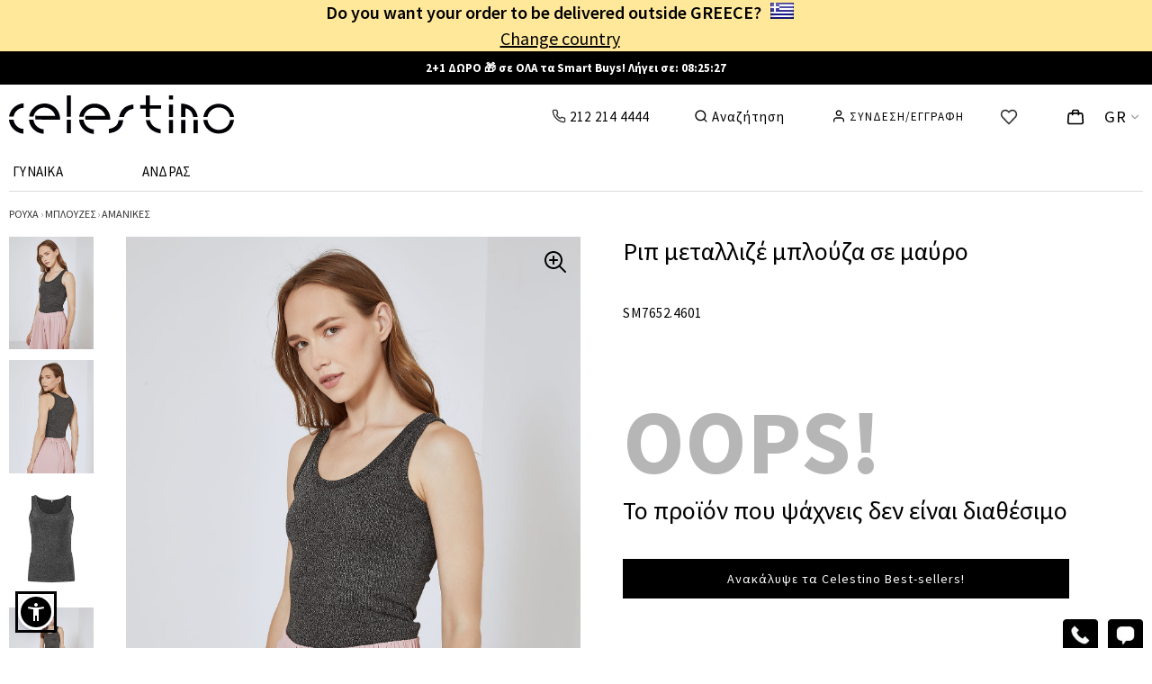

--- FILE ---
content_type: text/html; charset=utf-8
request_url: https://www.celestino.gr/Microservices/ApiMenu2.aspx
body_size: 5898
content:
{"MenuHtml":"<div id=\"MyDesktopStyleAndScripts\">\r\n\r\n        <style>\r\n            .ecmenu25wrap {\r\n                width: 1260px;\r\n                margin: 14px auto 0;\r\n                border-bottom: 1px solid #ddd;\r\n                user-select: none;\r\n            }\r\n\r\n                .ecmenu25wrap .ecmenu25div {\r\n                    display: grid;\r\n                    gap: 80px;\r\n                   /* gap: 112px;*/\r\n                    position: relative;\r\n                }\r\n\r\n                .ecmenu25wrap .ecmenu25btn {\r\n                    cursor: pointer;\r\n                }\r\n\r\n                    .ecmenu25wrap .ecmenu25btn > span {\r\n                        font-weight: 400;\r\n                        font-size: 15px;\r\n                        line-height: 40px;\r\n                        letter-spacing: 0.25px;\r\n                        padding: 0 4px;\r\n                    }\r\n\r\n                    .ecmenu25wrap .ecmenu25btn > .line {\r\n                        width: 35px;\r\n                        height: 1px;\r\n                        margin: 0 auto;\r\n                        position: relative;\r\n                        bottom: -1px;\r\n                    }\r\n\r\n            .ecmenu25panel {\r\n                min-height: 290px;\r\n                position: absolute;\r\n                top: 42px;\r\n                /* left: -65px;*/\r\n                left: 0;\r\n                width: 1130px;\r\n                /* padding: 28px 65px;*/\r\n                padding: 10px 65px;\r\n                visibility: hidden;\r\n                opacity: 0;\r\n                cursor: default;\r\n                z-index: 1;\r\n                transition: visibility 0.2s linear,opacity 0.2s linear;\r\n                -webkit-transition: visibility 0.2s linear,opacity 0.2s linear;\r\n                -moz-transition: visibility 0.2s linear,opacity 0.2s linear;\r\n                -o-transition: visibility 0.2s linear,opacity 0.2s linear;\r\n                background-color: #fff;\r\n                box-shadow: 0 6px 8px 0 rgba(0, 0, 0, 0.2);\r\n                -moz-box-shadow: 0 6px 8px 0 rgba(0, 0, 0, 0.2);\r\n                -webkit-box-shadow: 0 6px 8px 0 rgba(0, 0, 0, 0.2);\r\n            }\r\n\r\n            .ecmenu25wrap .ecmenu25btn:hover > span {\r\n                font-weight: 600;\r\n                letter-spacing: 0;\r\n                padding: 0 4px;\r\n            }\r\n\r\n            .ecmenu25wrap .ecmenu25btn:hover > .line {\r\n                background-color: #000;\r\n            }\r\n\r\n            .ecmenu25wrap .ecmenu25btn:hover > .ecmenu25panel {\r\n                visibility: visible;\r\n                opacity: 1;\r\n                transition: visibility 0.2s linear,opacity 0.2s linear;\r\n                -webkit-transition: visibility 0.2s linear,opacity 0.2s linear;\r\n                -moz-transition: visibility 0.2s linear,opacity 0.2s linear;\r\n                -o-transition: visibility 0.2s linear,opacity 0.2s linear;\r\n            }\r\n\r\n            .ecmenu25panel sup {\r\n                font-weight: normal;\r\n            }\r\n\r\n\r\n            .level2item {\r\n                width: 236px;\r\n            }\r\n\r\n            .level2itembtn {\r\n                display: grid;\r\n                grid-template-columns: 34px auto 15px;\r\n                gap: 0;\r\n                align-items: center;\r\n                height: 36px;\r\n                position: relative;\r\n            }\r\n\r\n                .level2itembtn > div:first-child {\r\n                    color: #000;\r\n                    background-color: #fff;\r\n                    height: 36px;\r\n                    display: grid;\r\n                    align-items: center;\r\n                    padding: 0 4px;\r\n                }\r\n\r\n                    .level2itembtn > div:first-child > img {\r\n                        width: 24px;\r\n                        height: 24px;\r\n                    }\r\n\r\n                .level2itembtn > span, .level2itembtn > a {\r\n                    text-align: left;\r\n                    font-size: 15px;\r\n                    color: #000;\r\n                    font-weight: 300;\r\n                    letter-spacing: 0.5px;\r\n                    line-height: 16px;\r\n                    height: 36px;\r\n                    display: grid;\r\n                    align-items: center;\r\n                    grid-template-columns: max-content max-content;\r\n                }\r\n\r\n\r\n\r\n            .level3wrapper {\r\n                cursor: default;\r\n                position: absolute;\r\n                top: 0;\r\n                bottom: 0;\r\n                left: 296px;\r\n                padding: 40px;\r\n                visibility: hidden;\r\n                opacity: 0;\r\n                text-align: left;\r\n                transition: visibility 0.2s linear,opacity 0.2s linear;\r\n                -webkit-transition: visibility 0.2s linear,opacity 0.2s linear;\r\n                -moz-transition: visibility 0.2s linear,opacity 0.2s linear;\r\n                -o-transition: visibility 0.2s linear,opacity 0.2s linear;\r\n                width: 884px;\r\n            }\r\n\r\n\r\n\r\n            .level0picture {\r\n                position: absolute;\r\n                top: 0;\r\n                bottom: 0;\r\n                left: 296px;\r\n                padding: 40px;\r\n                text-align: center;\r\n                width: 884px;\r\n                background-color: #fff;\r\n            }\r\n\r\n                .level0picture > img {\r\n                    width: auto;\r\n                    max-height: 400px;\r\n                }\r\n\r\n\r\n\r\n            .level2item:hover > .level2itembtn > div:first-child {\r\n                filter: invert(1);\r\n            }\r\n\r\n            .level2item:hover > .level2itembtn span, .level2item:hover > .level2itembtn a {\r\n                /*background-color: #fff;\r\n                filter: invert(1);*/\r\n                background-color: #000;\r\n                color: #fff;\r\n                font-weight: 600;\r\n                letter-spacing: 0;\r\n                opacity: 1;\r\n            }\r\n\r\n            .make-red {\r\n                color: #ff0000;\r\n            }\r\n\r\n\r\n\r\n\r\n            .level2item:hover > .level2itembtn .make-red {\r\n                background-color: #000;\r\n                color: #EF6B6B;\r\n            }\r\n\r\n            .level2item:hover > .level2itembtn sup.make-red {\r\n                background-color: transparent;\r\n                color: #EF6B6B;\r\n            }\r\n\r\n\r\n            .level2item:hover > .level2itembtn > div:nth-child(3) {\r\n                background-image: url(/icons/pointer.svg);\r\n                background-repeat: no-repeat;\r\n                background-size: 15px 36px;\r\n                width: 15px;\r\n                height: 36px;\r\n            }\r\n\r\n            .level2item:hover > .level3wrapper {\r\n                visibility: visible;\r\n                opacity: 1;\r\n                transition: visibility 0.2s linear,opacity 0.2s linear;\r\n                -webkit-transition: visibility 0.2s linear,opacity 0.2s linear;\r\n                -moz-transition: visibility 0.2s linear,opacity 0.2s linear;\r\n                -o-transition: visibility 0.2s linear,opacity 0.2s linear;\r\n            }\r\n\r\n\r\n            .greyshadow {\r\n                width: 8px;\r\n                /*height: calc(100% - 56px);*/\r\n                height: calc(100% - 20px);\r\n                position: absolute;\r\n                left: 285px;\r\n                z-index: 0;\r\n                box-shadow: 4px 0px 4px -3px rgba(0, 0, 0, 0.25)\r\n            }\r\n\r\n            .level3wrapper .galancor {\r\n                cursor: pointer;\r\n                display: grid;\r\n                grid-template-columns: repeat(4,200px);\r\n                gap: 28px;\r\n            }\r\n\r\n                .level3wrapper .galancor > img {\r\n                    width: 200px;\r\n                    height: 268px;\r\n                }\r\n\r\n            .level3wrapper .ancorwrap {\r\n                display: grid;\r\n                font-size: 15px;\r\n                grid-template-columns: repeat(2, 244px);\r\n                gap: 75px;\r\n                /*gap: 26px;*/\r\n                line-height: 30px;\r\n                font-weight: 300;\r\n            }\r\n\r\n                .level3wrapper .ancorwrap > div > div {\r\n                    text-decoration: underline;\r\n                }\r\n\r\n                .level3wrapper .ancorwrap > div > a {\r\n                    display: block;\r\n                    cursor: pointer;\r\n                    letter-spacing: 0.4px;\r\n                    color: #000;\r\n                    text-decoration: none;\r\n                }\r\n\r\n                    .level3wrapper .ancorwrap > div > a:hover {\r\n                        font-weight: 600;\r\n                        letter-spacing: 0;\r\n                    }\r\n        </style>\r\n\r\n    </div><div class='ecmenu25wrap'>\r\n<div class='ecmenu25div' style='grid-template-columns: repeat(2,max-content);'><div class='ecmenu25btn'>\r\n<span>ΓΥΝΑΙΚΑ</span><div class='line'></div>\r\n<div class='ecmenu25panel' style='min-height:450px;'><div class='greyshadow'></div>\r\n<div class='level0picture'><img src='https://2ccdn.celestino.gr//Custom/menu/06012026menubannerWOMAN.webp'/></div><div class='level2item'>\r\n<div class='level3wrapper'>\r\n<a class='galancor' href='/el-gr/best-sellers/r=000000000120'><img src='https://2ccdn.celestino.gr/small/WT1019.0110-81@4.jpg' /><img src='https://2ccdn.celestino.gr/small/WT9907.6016-103@4.jpg' /><img src='https://2ccdn.celestino.gr/small/WT1037.1540-6@1F.jpg' /><img src='https://2ccdn.celestino.gr/small/WT9907.7195-1@4.jpg' /></a>\r\n\r\n</div>\r\n<a href='/el-gr/best-sellers/r=000000000120' class='level2itembtn'><div><img src='https://1ccdn.celestino.gr/icons/menuicons/view-all.svg' /></div><span>BEST SELLERS</span><div></div>\r\n</a>\r\n</div>\r\n<div class='level2item'>\r\n<div class='level3wrapper'>\r\n<a class='galancor' href='/el-gr/new-in-gynaikeia-rouxa/r=0000000011'><img src='https://2ccdn.celestino.gr/small/SQ7982.6105-1@4.jpg' /><img src='https://2ccdn.celestino.gr/small/SQ9844.4105-81@4.jpg' /><img src='https://2ccdn.celestino.gr/small/WT9844.7097-150@4.jpg' /><img src='https://2ccdn.celestino.gr/small/WT9844.7133-18@4.jpg' /></a>\r\n\r\n</div>\r\n<a href='/el-gr/new-in-gynaikeia-rouxa/r=0000000011' class='level2itembtn'><div><img src='https://1ccdn.celestino.gr/icons/menuicons/loudspeaker.svg' /></div><span>ΝΕΕΣ ΑΦΙΞΕΙΣ</span><div></div>\r\n</a>\r\n</div>\r\n<div class='level2item'>\r\n<div class='level3wrapper'>\r\n<div class='ancorwrap'>\r\n<div>\r\n<div>Κατηγορίες</div><a href='/el-gr/prosfores-gynaikeia-rouxa/r=000000000119'>Προβολή όλων</a><a href='/el-gr/best-selling-prosfores/r=000000000127'>Best Selling Εκπτώσεις</a><a href='/el-gr/nees-prosfores-gynaika/r=0000000047'>Νέες Εκπτώσεις</a><a href='/el-gr/gynaikeies-prosfores-katw-apo-10/r=0000000053'>Έως 9,99€</a><a href='/el-gr/gynaikeia-katw-apo-20/r=000000000223'>Έως 19,99€</a><a href='/el-gr/prosfores-gynaikeia-poulover/r=0104000601'>Πουλόβερ</a><a href='/el-gr/prosfores-gynaikeies-mplouzes/r=0104000001'>Μπλούζες</a><a href='/el-gr/prosfores-gynaikeia-panoforia/r=0107000001'>Πανωφόρια</a><a href='/el-gr/prosfores-gynaikeia-pantelonia/r=0101000001'>Παντελόνια</a><a href='/el-gr/prosfores-foremata/r=0108000001'>Φορέματα</a><a href='/el-gr/gynaikeia-athlitika-prosfores/r=0127000001'>Αθλητικά</a><a href='/el-gr/gynaikeia-set-best-selling-offers/r=000000000222'>Co-Ord Σετ</a><a href='/el-gr/gynaikeia-esorouha-prosfores/r=0126000001'>Εσώρουχα</a><a href='/el-gr/prosfores-gynaikeia-aksesouar/r=000000000214'>Αξεσουάρ</a>\r\n</div>\r\n<div>\r\n<div>Δημοφιλείς Αναζητήσεις</div><a href='/el-gr/fall-winter-gynaikeies-prosfores/r=0000000056'>Φθινόπωρο-Χειμώνας</a><a href='/el-gr/prosfores-gynaikeia-rouxa-megala-megethi/r=000000000128'>Μεγάλα μεγέθη</a><a href='/el-gr/gynaikeies-zaketes-prosfores/r=0107000701'>Ζακέτες</a><a href='/el-gr/prosfores-gynaikeies-makrymanikes-mplouzes/r=0104000401'>Μακρυμάνικες μπλούζες</a><a href='/el-gr/gynaikeia-poukamisa-prosfores/r=0104006001'>Πουκάμισα</a><a href='/el-gr/prosfores-gynaikeia-papoutsia/r=0116000001'>Παπούτσια</a><a href='/el-gr/prosfores-gynaikeies-tsantes/r=0118000001'>Τσάντες</a>\r\n</div>\r\n</div>\r\n\r\n</div>\r\n<a href='/el-gr/prosfores-gynaikeia-rouxa/r=000000000119' class='level2itembtn'><div><img src='https://1ccdn.celestino.gr/icons/menuicons/offers.svg' /></div><span><span class=\"make-red\">WINTER SALES<sup>HOT!</sup></span></span><div></div>\r\n</a>\r\n</div>\r\n<div class='level2item'>\r\n<div class='level3wrapper'>\r\n<div class='ancorwrap'>\r\n<div>\r\n<div>Κατηγορίες</div><a href='/el-gr/oikonomika-gynaikeia-rouxa-axesouar/r=000000000216'>Προβολή όλων</a><a href='/el-gr/bazaar-women/r=0000000049'>Τελευταία τεμάχια</a><a href='/el-gr/gynaikeies-prosfores-katw-apo-10/r=0000000053'>Έως 9,99€</a><a href='/el-gr/gynaikeia-katw-apo-20/r=000000000223'>Έως 19,99€</a>\r\n</div>\r\n</div>\r\n\r\n</div>\r\n<a href='/el-gr/oikonomika-gynaikeia-rouxa-axesouar/r=000000000216' class='level2itembtn'><div><img src='https://1ccdn.celestino.gr/icons/menuicons/smart_buy_small.svg' /></div><span><span class=\"make-red\">2+1 ΔΩΡΟ<sup>HOT!</sup></span></span><div></div>\r\n</a>\r\n</div>\r\n<div class='level2item'>\r\n<div class='level3wrapper'>\r\n<div class='ancorwrap'>\r\n<div>\r\n<div>Κατηγορίες</div><a href='/el-gr/gynaikeia-plekta-rouxa/r=000000000132'>Knitwear</a><a href='/el-gr/gynaikeia-set/r=000000000121'>Co-Ords /  Σετ</a><a href='/el-gr/denim/r=0000000071'>Denim</a><a href='/el-gr/gynaikeia-rouxa-grafeiou/r=000000000069'>Office Style</a><a href='/el-gr/tik-tok-style/r=0000000066'>TikTok Looks</a><a href='/el-gr/gynaikeia-rouxa-mpez-kafe-neutral/r=000000000206'>Timeless Neutrals</a><a href='/el-gr/gynaikeia-basics/r=000000000219'>Basics</a><a href='/el-gr/gynaikeia-vamvakera-rouxa/r=000000000166'>Βαμβακερά</a><a href='/el-gr/gynaikeia-casual-rouxa/r=000000000208'>Casual, everyday Comfort</a><a href='/el-gr/gynaikeia-rouxa-aksesouar-gia-party/r=0000000063'>Partywear</a><a href='/el-gr/rouxa-egkimosinis/r=0000000072'>Ρούχα Εγκυμοσύνης</a>\r\n</div>\r\n</div>\r\n\r\n</div>\r\n<div class='level2itembtn'><div><img src='https://1ccdn.celestino.gr/icons/menuicons/chart-line-up.svg' /></div><span>TRENDING NOW</span><div></div>\r\n</div>\r\n</div>\r\n<div class='level2item'>\r\n<div class='level3wrapper'>\r\n<div class='ancorwrap'>\r\n<div>\r\n<div>Κατηγορίες</div><a href='/el-gr/gynaikeies-mplouzes/r=0104000000'>Προβολή όλων</a><a href='/el-gr/gynaikeia-poulover/r=0104000600'>Πουλόβερ</a><a href='/el-gr/gynaikeies-makrymanikes-mplouzes/r=0104000400'>Μακρυμάνικες</a><a href='/el-gr/gynaikeia-zivagko/r=0104009500'>Ζιβάγκο</a><a href='/el-gr/poukamisa-kai-poukamises/r=0000000075'>Πουκάμισα</a><a href='/el-gr/gynaikeia-athlitika-fouter/r=0127011800'>Αθλητικά Φούτερ / Ζακέτες</a><a href='/el-gr/gynaikeia-kormakia/r=0104006100'>Κορμάκια</a><a href='/el-gr/gynaikeies-amanikes-mplouzes/r=0104000200'>Αμάνικες</a><a href='/el-gr/gynaikeies-kontomanikes-mplouzes/r=0104000300'>Κοντομάνικες</a><a href='/el-gr/megala-megethi-gynaikeies-mplouzes/r=0104000002'>Μεγάλα μεγέθη</a><a href='/el-gr/prosfores-gynaikeies-mplouzes/r=0104000001'>Προσφορές</a>\r\n</div>\r\n<div>\r\n<div>Δημοφιλείς Αναζητήσεις</div><a href='/el-gr/gynaikeies-mplouzes-xeimerines/r=010400000161'>Χειμερινές</a><a href='/el-gr/gynaikeies-vradines-mplouzes/r=010400000163'>Βραδινές</a><a href='/el-gr/gynaikeies-mplouzes-saten/r=010400000164'>Σατέν</a><a href='/el-gr/gynaikeies-mplouzes-gia-party/r=0104000063'>Partywear</a><a href='/el-gr/gynaikeies-mplouzes-grafeiou/r=010400000069'>Γραφείου</a><a href='/el-gr/gynaikeies-mplouzes-animal-print/r=010400000124'>Animal Prints</a><a href='/el-gr/gynaikeies-rip-mplouzes/r=010400000173'>Ριπ</a><a href='/el-gr/gynaikeies-vamvakeres-mplouzes/r=010400000166'>Βαμβακερές</a><a href='/el-gr/gynaikeies-maures-mplouzes/r=010400000178'>Μαύρες</a><a href='/el-gr/gynaikeies-kokkines-mplouzes/r=010400000193'>Κόκκινες</a><a href='/el-gr/gynaikeies-mplouzes-maniki-tria-tetarta/r=010400000167'>Με μανίκι ¾</a><a href='/el-gr/gynaikeia-t-shirts/r=0104009400'>T-shirts</a>\r\n</div>\r\n</div>\r\n\r\n</div>\r\n<a href='/el-gr/gynaikeies-mplouzes/r=0104000000' class='level2itembtn'><div><img src='https://1ccdn.celestino.gr/icons/menuicons/t-shirt.svg' /></div><span>ΜΠΛΟΥΖΕΣ</span><div></div>\r\n</a>\r\n</div>\r\n<div class='level2item'>\r\n<div class='level3wrapper'>\r\n<div class='ancorwrap'>\r\n<div>\r\n<div>Κατηγορίες</div><a href='/el-gr/gynaikeia-pantelonia/r=0101000000'>Προβολή όλων</a><a href='/el-gr/tzin/r=0101002000'>Τζιν</a><a href='/el-gr/gynaikeia-yfasmatina-pantelonia/r=0101001800'>Υφασμάτινα παντελόνια</a><a href='/el-gr/gynaikeies-pantelones/r=0101009100'>Παντελόνες / Ζιπ Κιλότ</a><a href='/el-gr/gynaikeia-kolan/r=0101002300'>Κολάν</a><a href='/el-gr/athlitikes-gynaikeies-formes/r=0127012600'>Αθλητικές Φόρμες</a><a href='/el-gr/megala-megethi-gynaikeia-pantelonia/r=0101000002'>Μεγάλα μεγέθη</a><a href='/el-gr/prosfores-gynaikeia-pantelonia/r=0101000001'>Προσφορές</a>\r\n</div>\r\n<div>\r\n<div>Δημοφιλείς Αναζητήσεις</div><a href='/el-gr/gynaikeies-psilomeses-pantelones/r=010100910170'>Ψηλόμεσες παντελόνες</a><a href='/el-gr/gynaikeia-psilomesa-pantelonia/r=010100000170'>Ψηλόμεσα Παντελόνια</a><a href='/el-gr/gynaikeia-pantelonia-grafeiou/r=010100000069'>Παντελόνια Γραφείου</a><a href='/el-gr/gynaikeia-pantelonia-dermatini/r=0101000094'>Παντελόνια Δερματίνης</a><a href='/el-gr/gynaikeies-kampanes/r=000000000203'>Καμπάνες</a><a href='/el-gr/gynaikeia-psilomesa-jeans/r=010100200170'>Ψηλόμεσα Τζιν</a><a href='/el-gr/gynaikeies-denim-kampanes/r=0101009371'>Τζιν καμπάνες</a>\r\n</div>\r\n</div>\r\n\r\n</div>\r\n<a href='/el-gr/gynaikeia-pantelonia/r=0101000000' class='level2itembtn'><div><img src='https://1ccdn.celestino.gr/icons/menuicons/trousers.svg' /></div><span>ΠΑΝΤΕΛΟΝΙΑ</span><div></div>\r\n</a>\r\n</div>\r\n<div class='level2item'>\r\n<div class='level3wrapper'>\r\n<div class='ancorwrap'>\r\n<div>\r\n<div>Κατηγορίες</div><a href='/el-gr/gynaikeia-panoforia/r=0107000000'>Προβολή όλων</a><a href='/el-gr/gynaikeia-mpoufan/r=0107000800'>Μπουφάν</a><a href='/el-gr/gynaikeies-zaketes/r=0107000700'>Ζακέτες</a><a href='/el-gr/gynaikeia-palto/r=0107000900'>Παλτό</a><a href='/el-gr/gynaikeies-gounes/r=0107001300'>Γούνες</a><a href='/el-gr/gynaikeia-amanika-mpoufan-gileka/r=0107005400'>Αμάνικα μπουφάν & γιλέκα</a><a href='/el-gr/gynaikeia-sakakia/r=0107001000'>Σακάκια</a><a href='/el-gr/kapes/r=0107006200'>Κάπες</a><a href='/el-gr/megala-megethi-gynaikeia-panoforia/r=0107000002'>Μεγάλα μεγέθη</a><a href='/el-gr/prosfores-gynaikeia-panoforia/r=0107000001'>Προσφορές</a>\r\n</div>\r\n<div>\r\n<div>Δημοφιλείς Αναζητήσεις</div><a href='/el-gr/gynaikeia-xeimerina-panoforia/r=000000000227'>Χειμερινά Πανωφόρια</a><a href='/el-gr/gynaikeia-mpoufan-xeimwniatika-makria/r=010700080186'>Χειμερινά Μπουφάν</a><a href='/el-gr/gynaikeia-mpoufan-puffer/r=010700080189'>Puffer</a><a href='/el-gr/gynaikeia-kathimerina-mpoufan/r=010700080131'>Καθημερινά Μπουφάν</a><a href='/el-gr/gynaikeia-panoforia-vradina/r=010700000163'>Βραδινά</a><a href='/el-gr/gynaikeia-panoforia-dermatini/r=0107000094'>Δερματίνης</a>\r\n</div>\r\n</div>\r\n\r\n</div>\r\n<a href='/el-gr/gynaikeia-panoforia/r=0107000000' class='level2itembtn'><div><img src='https://1ccdn.celestino.gr/icons/menuicons/outerwear.svg' /></div><span>ΠΑΝΩΦΟΡΙΑ</span><div></div>\r\n</a>\r\n</div>\r\n<div class='level2item'>\r\n<div class='level3wrapper'>\r\n<div class='ancorwrap'>\r\n<div>\r\n<div>Κατηγορίες</div><a href='/el-gr/foremata/r=0108000000'>Προβολή όλων</a><a href='/el-gr/midi-foremata/r=0108011400'>Midi φορέματα</a><a href='/el-gr/maxi-foremata/r=0108001400'>Maxi φορέματα</a><a href='/el-gr/mini-foremata/r=0108011300'>Mini φορέματα</a><a href='/el-gr/megala-megethi-foremata/r=0108000002'>Μεγάλα μεγέθη</a><a href='/el-gr/prosfores-foremata/r=0108000001'>Προσφορές</a>\r\n</div>\r\n<div>\r\n<div>Δημοφιλείς Αναζητήσεις</div><a href='/el-gr/kathimerina-foremata/r=010800000131'>Καθημερινά</a><a href='/el-gr/vradina-foremata/r=010800000163'>Βραδινά</a><a href='/el-gr/foremata-gia-party/r=000000000141'>Partywear</a><a href='/el-gr/mavra-foremata/r=010800000178'>Μαύρα</a><a href='/el-gr/foremata-grafeiou/r=010800000069'>Γραφείου</a><a href='/el-gr/foremata-animal-print/r=010800000124'>Animal Print</a><a href='/el-gr/foremata-saten/r=010800000164'>Σατέν</a><a href='/el-gr/xeimerina-foremata/r=010800000161'>Χειμερινά</a><a href='/el-gr/makrymanika-foremata/r=010800000182'>Μακρυμάνικα</a>\r\n</div>\r\n</div>\r\n\r\n</div>\r\n<a href='/el-gr/foremata/r=0108000000' class='level2itembtn'><div><img src='https://1ccdn.celestino.gr/icons/menuicons/clothing.svg' /></div><span>ΦΟΡΕΜΑΤΑ</span><div></div>\r\n</a>\r\n</div>\r\n<div class='level2item'>\r\n<div class='level3wrapper'>\r\n<div class='ancorwrap'>\r\n<div>\r\n<div>Κατηγορίες</div><a href='/el-gr/gynaikeia-athlitika-rouxa/r=0127000000'>Προβολή όλων</a><a href='/el-gr/athlitika-gynaikeia-kolan/r=0127012700'>Αθλητικά Κολάν</a><a href='/el-gr/athlitika-gynaikeia-tops/r=0127012500'>Αθλητικά Tops / Μπουστάκια</a><a href='/el-gr/gynaikeia-athlitika-set-formas/r=0127012800'>Σετ Φόρμας</a><a href='/el-gr/athlitikes-gynaikeies-formes/r=0127012600'>Αθλητικές Φόρμες</a><a href='/el-gr/gynaikeia-athlitika-fouter/r=0127011800'>Αθλητικά Φούτερ / Ζακέτες</a><a href='/el-gr/gynaikeia-athlitika-megala-megethi/r=0127000002'>Μεγάλα μεγέθη</a><a href='/el-gr/gynaikeia-athlitika-prosfores/r=0127000001'>Προσφορές</a>\r\n</div>\r\n</div>\r\n\r\n</div>\r\n<a href='/el-gr/gynaikeia-athlitika-rouxa/r=0127000000' class='level2itembtn'><div><img src='https://1ccdn.celestino.gr/icons/menuicons/tanks.svg' /></div><span>ΑΘΛΗΤΙΚΑ</span><div></div>\r\n</a>\r\n</div>\r\n<div class='level2item'>\r\n<div class='level3wrapper'>\r\n<div class='ancorwrap'>\r\n<div>\r\n<div>Κατηγορίες</div><a href='/el-gr/foustes/r=0102000000'>Προβολή όλων</a><a href='/el-gr/midi-foustes/r=0102011600'>Midi φούστες</a><a href='/el-gr/maxi-foustes/r=0102011700'>Maxi φούστες</a><a href='/el-gr/mini-foustes/r=0102011500'>Mini φούστες</a><a href='/el-gr/plise-foustes/r=010200000224'>Πλισέ Φούστες</a><a href='/el-gr/megala-megethi-foustes/r=0102000002'>Μεγάλα μεγέθη</a><a href='/el-gr/prosfores-foustes/r=0102000001'>Προσφορές</a>\r\n</div>\r\n</div>\r\n\r\n</div>\r\n<a href='/el-gr/foustes/r=0102000000' class='level2itembtn'><div><img src='https://1ccdn.celestino.gr/icons/menuicons/maxi-skirt.svg' /></div><span>ΦΟΥΣΤΕΣ</span><div></div>\r\n</a>\r\n</div>\r\n<div class='level2item'>\r\n<div class='level3wrapper'>\r\n<div class='ancorwrap'>\r\n<div>\r\n<div>Κατηγορίες</div><a href='/el-gr/gynaikeia-esorouxa-kai-homewear/r=000000000215'>Προβολή όλων</a><a href='/el-gr/esorouxa-soutien/r=0126012000'>Σουτιέν</a><a href='/el-gr/gynaikeia-slipakia/r=0126012100'>Σλιπάκια</a><a href='/el-gr/gynaikeia-isothermika/r=0126013200'>Ισοθερμικά</a><a href='/el-gr/gynaikeia-set-esorouxon/r=0126012200'>Σετ Εσωρούχων</a><a href='/el-gr/gynaikeia-kalson-kaltses/r=000000000129'>Κάλτσες & Καλσόν</a><a href='/el-gr/gynaikeies-pitzames/r=000000000130'>Πιτζάμες / Νυχτικά</a><a href='/el-gr/gynaikeia-esorouxa-kormakia/r=0126012300'>Κορμάκια</a><a href='/el-gr/petsetes-mpournouzia/r=0129031100'>Πετσέτες</a><a href='/el-gr/gynaikeies-pantofles/r=0125012400'>Παντόφλες</a>\r\n</div>\r\n<div>\r\n<div>Δημοφιλείς Αναζητήσεις</div><a href='/el-gr/gynaikeia-esorouxa/r=000000000205'>Γυναικεία Εσώρουχα</a><a href='/el-gr/gynaikeia-vamvakera-esorouha/r=012600000166'>Βαμβακερά Εσώρουχα</a><a href='/el-gr/gynaikeia-homewear/r=0125000000'>Γυναικεία Ένδυση Σπιτιού</a>\r\n</div>\r\n</div>\r\n\r\n</div>\r\n<a href='/el-gr/gynaikeia-esorouxa-kai-homewear/r=000000000215' class='level2itembtn'><div><img src='https://1ccdn.celestino.gr/icons/menuicons/underwear.svg' /></div><span>ΕΣΩΡΟΥΧΑ / HOMEWEAR</span><div></div>\r\n</a>\r\n</div>\r\n<div class='level2item'>\r\n<div class='level3wrapper'>\r\n<div class='ancorwrap'>\r\n<div>\r\n<div>Κατηγορίες</div><a href='/el-gr/gynaikeies-tsantes/r=0118000000'>Προβολή όλων</a><a href='/el-gr/gynaikeies-tsantes-omou/r=0118018300'>Τσάντες ώμου</a><a href='/el-gr/gynaikeies-tsantes-xiasti/r=0118018400'>Τσάντες χιαστί</a><a href='/el-gr/gynaikeies-tsantes-fakeloi/r=0118018100'>Φάκελοι / Clutches</a><a href='/el-gr/gynaikeies-tsantes-xeiros/r=0118018200'>Χειρός</a><a href='/el-gr/prosfores-gynaikeies-tsantes/r=0118000001'>Προσφορές</a><a href='/el-gr/gynaikeia-sakidia-platis/r=0118006500'>Σακίδια</a>\r\n</div>\r\n<div>\r\n<div>Δημοφιλείς Αναζητήσεις</div><a href='/el-gr/gynaikeies-mavres-tsantes/r=011800000209'>Μαύρες</a><a href='/el-gr/gynaikeies-kafe-tsantes/r=011800000210'>Καφέ & μπεζ</a><a href='/el-gr/gynaikeies-vradines-tsantes/r=011800000163'>Βραδινές</a>\r\n</div>\r\n</div>\r\n\r\n</div>\r\n<a href='/el-gr/gynaikeies-tsantes/r=0118000000' class='level2itembtn'><div><img src='https://1ccdn.celestino.gr/icons/menuicons/carrier.svg' /></div><span>ΤΣΑΝΤΕΣ</span><div></div>\r\n</a>\r\n</div>\r\n<div class='level2item'>\r\n<div class='level3wrapper'>\r\n<div class='ancorwrap'>\r\n<div>\r\n<div>Κατηγορίες</div><a href='/el-gr/gynaikeia-diafora-aksesouar/r=000000000142'>Προβολή όλων</a><a href='/el-gr/gynaikeia-papoutsia/r=0116000000'>Παπούτσια</a><a href='/el-gr/kosmimata/r=0124000000'>Κοσμήματα</a><a href='/el-gr/gynaikeies-zones/r=0111004300'>Ζώνες</a><a href='/el-gr/gynaikeia-kaskol/r=0111008600'>Κασκόλ</a><a href='/el-gr/esarpes-kai-mantilia/r=000000000143'>Εσάρπες</a><a href='/el-gr/gynaikeia-skoufakia/r=0111005900'>Σκούφοι</a><a href='/el-gr/gynaikeia-kalson-kaltses/r=000000000129'>Κάλτσες & Καλσόν</a><a href='/el-gr/gynaikeia-gantia/r=0111005800'>Γάντια</a><a href='/el-gr/gynaikeia-gyalia-iliou-kai-kordonia/r=0111009800'>Γυαλιά ηλίου</a><a href='/el-gr/gynaikeia-aksesouar-mallion/r=0123000000'>Αξεσουάρ μαλλιών</a><a href='/el-gr/gynaikeia-xeimerina-kapela/r=000000000135'>Χειμερινά καπέλα</a>\r\n</div>\r\n<div>\r\n<div>Δημοφιλείς Αναζητήσεις</div><a href='/el-gr/prosfores-gynaikeia-aksesouar/r=000000000214'>Προσφορές</a><a href='/el-gr/gynaikeia-papoutsia-flat/r=0116003700'>Φλατ παπούτσια</a><a href='/el-gr/gynaikeia-athlitika-papoutsia/r=0116007400'>Sneakers</a><a href='/el-gr/gynaikeies-mpotes/r=0116003400'>Μπότες</a><a href='/el-gr/gynaikeia-skoularikia/r=0124007300'>Σκουλαρίκια</a><a href='/el-gr/gynaikeia-kolie/r=0124004500'>Κολιέ</a><a href='/el-gr/daxtylidia/r=0124008400'>Δαχτυλίδια</a><a href='/el-gr/gynaikeia-proionta-beauty/r=0128000000'>Περιποίηση σώματος</a><a href='/el-gr/arwmatika-keria/r=0000000077'>Αρωματικά κεριά</a><a href='/el-gr/eidh-grafeioy/r=0300000000'>Είδη Γραφείου</a>\r\n</div>\r\n</div>\r\n\r\n</div>\r\n<a href='/el-gr/gynaikeia-diafora-aksesouar/r=000000000142' class='level2itembtn'><div><img src='https://1ccdn.celestino.gr/icons/menuicons/frames.svg' /></div><span>ΑΞΕΣΟΥΑΡ</span><div></div>\r\n</a>\r\n</div>\r\n<div class='level2item'>\r\n<div class='level3wrapper'>\r\n<div class='ancorwrap'>\r\n<div>\r\n<div>Κατηγορίες</div><a href='/el-gr/gynaikeia-rouxa-megala-megethi/r=0000000002'>Προβολή όλων</a><a href='/el-gr/megala-megethi-gynaikeies-mplouzes/r=0104000002'>Μπλούζες</a><a href='/el-gr/megala-megethi-gynaikeia-pantelonia/r=0101000002'>Παντελόνια</a><a href='/el-gr/megala-megethi-gynaikeia-panoforia/r=0107000002'>Πανωφόρια</a><a href='/el-gr/megala-megethi-foremata/r=0108000002'>Φορέματα</a><a href='/el-gr/gynaikeia-athlitika-megala-megethi/r=0127000002'>Αθλητικά</a><a href='/el-gr/megala-megethi-foustes/r=0102000002'>Φούστες</a><a href='/el-gr/gynaikeia-esorouha-megala-megethi/r=0126000002'>Εσώρουχα</a><a href='/el-gr/prosfores-gynaikeia-rouxa-megala-megethi/r=000000000128'>Προσφορές</a>\r\n</div>\r\n<div>\r\n<div>Δημοφιλείς Αναζητήσεις</div><a href='/el-gr/megala-megethi-gynaikeia-poulover/r=0104000602'>Πουλόβερ</a><a href='/el-gr/megala-megethi-gynaikeies-makrymanikes/r=0104000402'>Μακρυμάνικες</a><a href='/el-gr/megala-megethi-gynaikeia-poukamisa/r=0104006002'>Πουκάμισα</a><a href='/el-gr/megala-megethi-gynaikeia-tzin/r=0101002002'>Τζιν</a><a href='/el-gr/megala-megethi-gynaikeies-pantelones/r=0101009102'>Παντελόνες</a><a href='/el-gr/gynaikeies-zaketes-megala-megethi/r=0107000702'>Ζακέτες</a><a href='/el-gr/megala-megethi-gynaikeia-panoforia/r=0107000002'>Πανωφόρια</a><a href='/el-gr/gynaikeies-vradines-mplouzes-megala-megethi/r=010400000212'>Βραδινές μπλούζες</a><a href='/el-gr/gynaikeia-vradina-rouxa-megala-megethi/r=000000000212'>Βραδινά ρούχα</a>\r\n</div>\r\n</div>\r\n\r\n</div>\r\n<a href='/el-gr/gynaikeia-rouxa-megala-megethi/r=0000000002' class='level2itembtn'><div><img src='https://1ccdn.celestino.gr/icons/menuicons/raincoat.svg' /></div><span>ΜΕΓΑΛΑ ΜΕΓΕΘΗ</span><div></div>\r\n</a>\r\n</div>\r\n\r\n</div>\r\n</div>\r\n\r\n<div class='ecmenu25btn'>\r\n<span>ΑΝΔΡΑΣ</span><div class='line'></div>\r\n<div class='ecmenu25panel' style='min-height:300px;'><div class='greyshadow'></div>\r\n<div class='level0picture'><img src='https://2ccdn.celestino.gr//Custom/menu/03092025menubannerMAN.webp'/></div><div class='level2item'>\r\n<div class='level3wrapper'>\r\n<a class='galancor' href='/el-gr/andrika-rouxa/r=0000000020'><img src='https://2ccdn.celestino.gr/small/WT1700.5321-1@2.jpg' /><img src='https://2ccdn.celestino.gr/small/WR9999.0292-125@2.jpg' /><img src='https://2ccdn.celestino.gr/small/WT9859.1059-3@2.jpg' /><img src='https://2ccdn.celestino.gr/small/WT9859.1059-81@2.jpg' /></a>\r\n\r\n</div>\r\n<a href='/el-gr/andrika-rouxa/r=0000000020' class='level2itembtn'><div><img src='https://1ccdn.celestino.gr/icons/menuicons/whole.svg' /></div><span>ΠΡΟΒΟΛΗ ΟΛΩΝ</span><div></div>\r\n</a>\r\n</div>\r\n<div class='level2item'>\r\n<div class='level3wrapper'>\r\n<a class='galancor' href='/el-gr/bazaar-men/r=0000000050'><img src='https://2ccdn.celestino.gr/small/WQ0001.1003-1@1F.jpg' /><img src='https://2ccdn.celestino.gr/small/WT1700.5321-41@2.jpg' /><img src='https://2ccdn.celestino.gr/small/WQ7941.4205-181@1F.jpg' /><img src='https://2ccdn.celestino.gr/small/WQ7941.4205-1@1F.jpg' /></a>\r\n\r\n</div>\r\n<a href='/el-gr/bazaar-men/r=0000000050' class='level2itembtn'><div><img src='https://1ccdn.celestino.gr/icons/menuicons/whole.svg' /></div><span>SMART BUYS</span><div></div>\r\n</a>\r\n</div>\r\n<div class='level2item'>\r\n<div class='level3wrapper'>\r\n<a class='galancor' href='/el-gr/andrikes-mplouzes/r=0201000000'><img src='https://2ccdn.celestino.gr/small/AS4001.4001-1@1F.jpg' /><img src='https://2ccdn.celestino.gr/small/AS4001.4001-14@1F.jpg' /><img src='https://2ccdn.celestino.gr/small/AS4001.4001-41@1F.jpg' /><img src='https://2ccdn.celestino.gr/small/AS4001.4001-21@1F.jpg' /></a>\r\n\r\n</div>\r\n<a href='/el-gr/andrikes-mplouzes/r=0201000000' class='level2itembtn'><div><img src='https://1ccdn.celestino.gr/icons/menuicons/t-shirt.svg' /></div><span>ΜΠΛΟΥΖΕΣ</span><div></div>\r\n</a>\r\n</div>\r\n<div class='level2item'>\r\n<div class='level3wrapper'>\r\n<a class='galancor' href='/el-gr/andrika-pantelonia/r=0202000000'><img src='https://2ccdn.celestino.gr/small/WQ0001.1003-4@1F.jpg' /><img src='https://2ccdn.celestino.gr/small/WQ0001.1003-81@1F.jpg' /><img src='https://2ccdn.celestino.gr/small/WQ0001.1003-1@1F.jpg' /><img src='https://2ccdn.celestino.gr/small/SN0001.1010-1@2.jpg' /></a>\r\n\r\n</div>\r\n<a href='/el-gr/andrika-pantelonia/r=0202000000' class='level2itembtn'><div><img src='https://1ccdn.celestino.gr/icons/menuicons/trousers.svg' /></div><span>ΠΑΝΤΕΛΟΝΙΑ</span><div></div>\r\n</a>\r\n</div>\r\n<div class='level2item'>\r\n<div class='level3wrapper'>\r\n<a class='galancor' href='/el-gr/andrika-athlitika-rouxa/r=0203000000'><img src='https://2ccdn.celestino.gr/small/WT9859.1059-3@2.jpg' /><img src='https://2ccdn.celestino.gr/small/WT9859.1059-81@2.jpg' /><img src='https://2ccdn.celestino.gr/small/WT9859.1059-1@2.jpg' /><img src='https://2ccdn.celestino.gr/small/WT9859.1767-81@2.jpg' /></a>\r\n\r\n</div>\r\n<a href='/el-gr/andrika-athlitika-rouxa/r=0203000000' class='level2itembtn'><div><img src='https://1ccdn.celestino.gr/icons/menuicons/tanks.svg' /></div><span>ΑΘΛΗΤΙΚΑ</span><div></div>\r\n</a>\r\n</div>\r\n<div class='level2item'>\r\n<div class='level3wrapper'>\r\n<a class='galancor' href='/el-gr/andrika-panoforia/r=0206000000'><img src='https://2ccdn.celestino.gr/small/WT1700.5321-1@2.jpg' /><img src='https://2ccdn.celestino.gr/small/WT1700.6516-81@2.jpg' /><img src='https://2ccdn.celestino.gr/small/WT1700.6516-41@2.jpg' /><img src='https://2ccdn.celestino.gr/small/WT1700.6017-1@2.jpg' /></a>\r\n\r\n</div>\r\n<a href='/el-gr/andrika-panoforia/r=0206000000' class='level2itembtn'><div><img src='https://1ccdn.celestino.gr/icons/menuicons/coat.svg' /></div><span>ΠΑΝΩΦΟΡΙΑ</span><div></div>\r\n</a>\r\n</div>\r\n<div class='level2item'>\r\n<div class='level3wrapper'>\r\n<a class='galancor' href='/el-gr/andriki-endisi-spitiou/r=0205000000'><img src='https://2ccdn.celestino.gr/small/WR9999.0292-125@2.jpg' /><img src='https://2ccdn.celestino.gr/small/WT9833.1002-1@2.jpg' /><img src='https://2ccdn.celestino.gr/small/WT9986.A504-1@2.jpg' /><img src='https://2ccdn.celestino.gr/small/WT9986.A504-3@2.jpg' /></a>\r\n\r\n</div>\r\n<a href='/el-gr/andriki-endisi-spitiou/r=0205000000' class='level2itembtn'><div><img src='https://1ccdn.celestino.gr/icons/menuicons/pantsuit.svg' /></div><span>ΕΣΩΡΟΥΧΑ / HOMEWEAR</span><div></div>\r\n</a>\r\n</div>\r\n<div class='level2item'>\r\n<div class='level3wrapper'>\r\n<a class='galancor' href='/el-gr/andrika-aksesouar/r=000000000213'><img src='https://2ccdn.celestino.gr/small/WQ9444.A241-1@1F.jpg' /><img src='https://2ccdn.celestino.gr/small/SN1019.A219-11@2.jpg' /><img src='https://2ccdn.celestino.gr/small/SN1019.A219-1@2.jpg' /></a>\r\n\r\n</div>\r\n<a href='/el-gr/andrika-aksesouar/r=000000000213' class='level2itembtn'><div><img src='https://1ccdn.celestino.gr/icons/menuicons/frames.svg' /></div><span>ΑΞΕΣΟΥΑΡ</span><div></div>\r\n</a>\r\n</div>\r\n\r\n</div>\r\n</div>\r\n\r\n</div>\r\n</div>\r\n"}

--- FILE ---
content_type: text/html; charset=utf-8
request_url: https://www.celestino.gr/Microservices1/ApiSuggestions.aspx
body_size: 4557
content:
{"Html":"<div id='sugg-wrap'><div class='viewed_div'><span class='lineheader'>Μπορεί να σου αρέσουν...</span><div id='SGecslider' class='noecslider'><div class='viewslides'><div class='rsbl item' data-productid='SM9428.4796' cpsku='SM942847963gr'><a class=\"imagelink\" onclick=\"return GoogleItemClick(1,'PDP_Suggestions');\" href=\"/el-gr/vamvakero-t-shirt-mavro/prd/sm9428.4796/1\"><img  src='https://2ccdn.celestino.gr/small/SM9428.4796-1@4.JPG' alt='Βαμβακερό T-shirt σε μαύρο' class='rsimg imageblock' atsrc='' cd='SM9428.4796' cl='1' pidx='0' po='4' pav='4,1F,2,2F,6,7,8,9'/><div class='p-arrow-left' onclick='showor(this,event);'></div><div class='p-arrow-right' onclick='showhv(this,event);'></div></a><table style='width:100%;'><tr><td><h2 class='sp0'>Βαμβακερό T-shirt</h2><span class='sp1'>€2,99</span></td><td style='vertical-align: top;'><img src='https://1ccdn.celestino.gr/icons/heartwhite.svg' onclick=\"add_to_wishlist(3830086,3,0,this,event);\" alt='wishlist' style='width:20px;height:20px;cursor:pointer;' onmouseover=\"this.src='https://1ccdn.celestino.gr/icons/heartblack.svg';\" onmouseout=\"this.src='https://1ccdn.celestino.gr/icons/heartwhite.svg';\"/></td></tr></table></div><div class='rsbl item' data-productid='SM7614.4073' cpsku='SM761440733gr'><a class=\"imagelink\" onclick=\"return GoogleItemClick(2,'PDP_Suggestions');\" href=\"/el-gr/emprime-mplouza-me-balloon-maniki-prasino/prd/sm7614.4073/36\"><img  src='https://2ccdn.celestino.gr/small/SM7614.4073-36@4.JPG' alt='Εμπριμέ μπλούζα με balloon μανίκι σε πράσινο' class='rsimg imageblock' atsrc='' cd='SM7614.4073' cl='36' pidx='0' po='4' pav='4,1F,2,2F,6'/><div class='p-arrow-left' onclick='showor(this,event);'></div><div class='p-arrow-right' onclick='showhv(this,event);'></div></a><table style='width:100%;'><tr><td><h2 class='sp0'>Εμπριμέ μπλούζα με balloon μανίκι</h2><span class='sp1'>€2,99</span></td><td style='vertical-align: top;'><img src='https://1ccdn.celestino.gr/icons/heartwhite.svg' onclick=\"add_to_wishlist(3863671,3,0,this,event);\" alt='wishlist' style='width:20px;height:20px;cursor:pointer;' onmouseover=\"this.src='https://1ccdn.celestino.gr/icons/heartblack.svg';\" onmouseout=\"this.src='https://1ccdn.celestino.gr/icons/heartwhite.svg';\"/></td></tr></table></div><div class='rsbl item' data-productid='SM9428.4686' cpsku='SM942846868gr'><a class=\"imagelink\" onclick=\"return GoogleItemClick(3,'PDP_Suggestions');\" href=\"/el-gr/vamvakeri-mplouza-me-volan-fouksia/prd/sm9428.4686/34\"><img  src='https://2ccdn.celestino.gr/small/SM9428.4686-34@4.JPG' alt='Βαμβακερή μπλούζα με βολάν σε φούξια' class='rsimg imageblock' atsrc='' cd='SM9428.4686' cl='34' pidx='0' po='4' pav='4,1F,2,2F,6,7,8,9'/><div class='p-arrow-left' onclick='showor(this,event);'></div><div class='p-arrow-right' onclick='showhv(this,event);'></div></a><table style='width:100%;'><tr><td><h2 class='sp0'>Βαμβακερή μπλούζα με βολάν</h2><span class='sp1'>€2,99</span></td><td style='vertical-align: top;'><img src='https://1ccdn.celestino.gr/icons/heartwhite.svg' onclick=\"add_to_wishlist(3829897,8,0,this,event);\" alt='wishlist' style='width:20px;height:20px;cursor:pointer;' onmouseover=\"this.src='https://1ccdn.celestino.gr/icons/heartblack.svg';\" onmouseout=\"this.src='https://1ccdn.celestino.gr/icons/heartwhite.svg';\"/></td></tr></table></div><div class='rsbl item' data-productid='SM4014.4001' cpsku='SM4014400111gr'><a class=\"imagelink\" onclick=\"return GoogleItemClick(4,'PDP_Suggestions');\" href=\"/el-gr/kentito-diatrito-crop-top-fouksia/prd/sm4014.4001/34\"><img  src='https://2ccdn.celestino.gr/small/SM4014.4001-34@4.JPG' alt='Κεντητό διάτρητο crop top σε φούξια' class='rsimg imageblock' atsrc='' cd='SM4014.4001' cl='34' pidx='0' po='4' pav='4,1F,2,2F,6'/><div class='p-arrow-left' onclick='showor(this,event);'></div><div class='p-arrow-right' onclick='showhv(this,event);'></div></a><table style='width:100%;'><tr><td><h2 class='sp0'>Κεντητό διάτρητο crop top</h2><span class='sp1'>€0,99</span></td><td style='vertical-align: top;'><img src='https://1ccdn.celestino.gr/icons/heartwhite.svg' onclick=\"add_to_wishlist(3857549,11,0,this,event);\" alt='wishlist' style='width:20px;height:20px;cursor:pointer;' onmouseover=\"this.src='https://1ccdn.celestino.gr/icons/heartblack.svg';\" onmouseout=\"this.src='https://1ccdn.celestino.gr/icons/heartwhite.svg';\"/></td></tr></table></div><div class='rsbl item' data-productid='SM4029.4001' cpsku='SM402940011gr'><a class=\"imagelink\" onclick=\"return GoogleItemClick(5,'PDP_Suggestions');\" href=\"/el-gr/petsete-crop-top-mavro/prd/sm4029.4001/1\"><img  src='https://2ccdn.celestino.gr/small/SM4029.4001-1@4.JPG' alt='Πετσετέ crop top σε μαύρο' class='rsimg imageblock' atsrc='' cd='SM4029.4001' cl='1' pidx='0' po='4' pav='4,1F,2,2F,6'/><div class='p-arrow-left' onclick='showor(this,event);'></div><div class='p-arrow-right' onclick='showhv(this,event);'></div></a><table style='width:100%;'><tr><td><h2 class='sp0'>Πετσετέ crop top</h2><span class='sp1'>€4,99</span></td><td style='vertical-align: top;'><img src='https://1ccdn.celestino.gr/icons/heartwhite.svg' onclick=\"add_to_wishlist(3875474,1,0,this,event);\" alt='wishlist' style='width:20px;height:20px;cursor:pointer;' onmouseover=\"this.src='https://1ccdn.celestino.gr/icons/heartblack.svg';\" onmouseout=\"this.src='https://1ccdn.celestino.gr/icons/heartwhite.svg';\"/></td></tr></table></div><div class='rsbl item' data-productid='SM6683.4001' cpsku='SM668340013gr'><a class=\"imagelink\" onclick=\"return GoogleItemClick(6,'PDP_Suggestions');\" href=\"/el-gr/mplouza-me-anigma-sto-piso-meros-roz/prd/sm6683.4001/35\"><img  src='https://2ccdn.celestino.gr/small/SM6683.4001-35@4.JPG' alt='Μπλούζα με άνοιγμα στο πίσω μέρος σε ροζ' class='rsimg imageblock' atsrc='' cd='SM6683.4001' cl='35' pidx='0' po='4' pav='4,1F,2,2F,6,7,8,9'/><div class='p-arrow-left' onclick='showor(this,event);'></div><div class='p-arrow-right' onclick='showhv(this,event);'></div></a><table style='width:100%;'><tr><td><h2 class='sp0'>Μπλούζα με άνοιγμα στο πίσω μέρος</h2><span class='sp1'>€4,99</span></td><td style='vertical-align: top;'><img src='https://1ccdn.celestino.gr/icons/heartwhite.svg' onclick=\"add_to_wishlist(3874330,3,0,this,event);\" alt='wishlist' style='width:20px;height:20px;cursor:pointer;' onmouseover=\"this.src='https://1ccdn.celestino.gr/icons/heartblack.svg';\" onmouseout=\"this.src='https://1ccdn.celestino.gr/icons/heartwhite.svg';\"/></td></tr></table></div><div class='rsbl item' data-productid='SM1795.3007' cpsku='SM179530072gr'><a class=\"imagelink\" onclick=\"return GoogleItemClick(7,'PDP_Suggestions');\" href=\"/el-gr/asymmetro-poukamiso-me-tsepes-mavro/prd/sm1795.3007/1\"><img  src='https://2ccdn.celestino.gr/small/SM1795.3007-1@4.JPG' alt='Ασύμμετρο πουκάμισο με τσέπες σε μαύρο' class='rsimg imageblock' atsrc='' cd='SM1795.3007' cl='1' pidx='0' po='4' pav='4,1F,2,2F,6'/><div class='p-arrow-left' onclick='showor(this,event);'></div><div class='p-arrow-right' onclick='showhv(this,event);'></div></a><table style='width:100%;'><tr><td><h2 class='sp0'>Ασύμμετρο πουκάμισο με τσέπες</h2><span class='sp1'>€16,99</span></td><td style='vertical-align: top;'><img src='https://1ccdn.celestino.gr/icons/heartwhite.svg' onclick=\"add_to_wishlist(3867647,2,0,this,event);\" alt='wishlist' style='width:20px;height:20px;cursor:pointer;' onmouseover=\"this.src='https://1ccdn.celestino.gr/icons/heartblack.svg';\" onmouseout=\"this.src='https://1ccdn.celestino.gr/icons/heartwhite.svg';\"/></td></tr></table></div><div class='rsbl item' data-productid='SM7614.4599' cpsku='SM761445992gr'><a class=\"imagelink\" onclick=\"return GoogleItemClick(8,'PDP_Suggestions');\" href=\"/el-gr/vamvakeri-emprime-mplouza-aspro-mple/prd/sm7614.4599/123\"><img  src='https://2ccdn.celestino.gr/small/SM7614.4599-123@4.JPG' alt='Βαμβακερή εμπριμέ μπλούζα σε άσπρο-μπλε' class='rsimg imageblock' atsrc='' cd='SM7614.4599' cl='123' pidx='0' po='4' pav='4,1F,2,2F,6'/><div class='p-arrow-left' onclick='showor(this,event);'></div><div class='p-arrow-right' onclick='showhv(this,event);'></div></a><table style='width:100%;'><tr><td><h2 class='sp0'>Βαμβακερή εμπριμέ μπλούζα</h2><span class='sp3'>€7,99</span><span class='sp2'> €9,99</span></td><td style='vertical-align: top;'><img src='https://1ccdn.celestino.gr/icons/heartwhite.svg' onclick=\"add_to_wishlist(3863779,2,0,this,event);\" alt='wishlist' style='width:20px;height:20px;cursor:pointer;' onmouseover=\"this.src='https://1ccdn.celestino.gr/icons/heartblack.svg';\" onmouseout=\"this.src='https://1ccdn.celestino.gr/icons/heartwhite.svg';\"/></td></tr></table></div><div class='rsbl item' data-productid='SM7885.4257' cpsku='SM788542572gr'><a class=\"imagelink\" onclick=\"return GoogleItemClick(9,'PDP_Suggestions');\" href=\"/el-gr/lini-mplouza-me-pieta-kafe/prd/sm7885.4257/18\"><img  src='https://2ccdn.celestino.gr/small/SM7885.4257-18@4.JPG' alt='Λινή μπλούζα με πιέτα σε καφέ' class='rsimg imageblock' atsrc='' cd='SM7885.4257' cl='18' pidx='0' po='4' pav='4,1F,2,2F,6'/><div class='p-arrow-left' onclick='showor(this,event);'></div><div class='p-arrow-right' onclick='showhv(this,event);'></div></a><table style='width:100%;'><tr><td><h2 class='sp0'>Λινή μπλούζα με πιέτα</h2><span class='sp1'>€7,99</span></td><td style='vertical-align: top;'><img src='https://1ccdn.celestino.gr/icons/heartwhite.svg' onclick=\"add_to_wishlist(3857820,2,0,this,event);\" alt='wishlist' style='width:20px;height:20px;cursor:pointer;' onmouseover=\"this.src='https://1ccdn.celestino.gr/icons/heartblack.svg';\" onmouseout=\"this.src='https://1ccdn.celestino.gr/icons/heartwhite.svg';\"/></td></tr></table></div><div class='rsbl item' data-productid='SM6853.4001' cpsku='SM685340018gr' style='margin-right:0;'><a class=\"imagelink\" onclick=\"return GoogleItemClick(10,'PDP_Suggestions');\" href=\"/el-gr/mplouza-me-akalyptous-omous-roz/prd/sm6853.4001/35\"><img  src='https://2ccdn.celestino.gr/small/SM6853.4001-35@4.JPG' alt='Μπλούζα με ακάλυπτους ώμους σε ροζ' class='rsimg imageblock' atsrc='' cd='SM6853.4001' cl='35' pidx='0' po='4' pav='4,1F,2,2F,6'/><div class='p-arrow-left' onclick='showor(this,event);'></div><div class='p-arrow-right' onclick='showhv(this,event);'></div></a><table style='width:100%;'><tr><td><h2 class='sp0'>Μπλούζα με ακάλυπτους ώμους</h2><span class='sp1'>€1,99</span></td><td style='vertical-align: top;'><img src='https://1ccdn.celestino.gr/icons/heartwhite.svg' onclick=\"add_to_wishlist(3853596,8,0,this,event);\" alt='wishlist' style='width:20px;height:20px;cursor:pointer;' onmouseover=\"this.src='https://1ccdn.celestino.gr/icons/heartblack.svg';\" onmouseout=\"this.src='https://1ccdn.celestino.gr/icons/heartwhite.svg';\"/></td></tr></table></div></div></div></div></div><div id='sugg-wrap'><div class='viewed_div'><span class='lineheader'>BEST-SELLERS</span><div id='BestSellersSlider' class='ecslider'><div class='viewslides'><div class='rsbl item' data-productid='WT1019.0110' cpsku='WT1019011010gr'><a class=\"imagelink\" onclick=\"return GoogleItemClick(1,'PDP_BestSellers');\" href=\"/el-gr/set-formas-fleece-skouro-mple/prd/wt1019.0110/81\"><img  src='https://2ccdn.celestino.gr/small/WT1019.0110-81@4.JPG' alt='Σετ φόρμας fleece σε σκούρο μπλε' class='rsimg imageblock' atsrc='' cd='WT1019.0110' cl='81' pidx='0' po='4' pav='4,1F,2,2F,6,7,8,9'/></a><table style='width:100%;'><tr><td><h2 class='sp0'>Σετ φόρμας fleece</h2><span class='sp3'>€14,99</span><span class='sp2'> €19,99</span></td><td style='vertical-align: top;'><img src='https://1ccdn.celestino.gr/icons/heartwhite.svg' onclick=\"add_to_wishlist(5723976,10,0,this,event);\" alt='wishlist' style='width:20px;height:20px;cursor:pointer;' onmouseover=\"this.src='https://1ccdn.celestino.gr/icons/heartblack.svg';\" onmouseout=\"this.src='https://1ccdn.celestino.gr/icons/heartwhite.svg';\"/></td></tr></table></div><div class='rsbl item' data-productid='WT9907.6016' cpsku='WT990760163gr'><a class=\"imagelink\" onclick=\"return GoogleItemClick(2,'PDP_BestSellers');\" href=\"/el-gr/mpoufan-monohromo-puffer-prasino-skouro/prd/wt9907.6016/103\"><span class='imagenewclass'>NEW</span><img  src='https://2ccdn.celestino.gr/small/WT9907.6016-103@4.JPG' alt='Μπουφάν μονόχρωμο puffer σε πράσινο σκούρο' class='rsimg imageblock' atsrc='' cd='WT9907.6016' cl='103' pidx='0' po='4' pav='4,1F,2,2F,5'/></a><table style='width:100%;'><tr><td><h2 class='sp0'>Μπουφάν μονόχρωμο puffer</h2><span class='sp1'>€54,99</span></td><td style='vertical-align: top;'><img src='https://1ccdn.celestino.gr/icons/heartwhite.svg' onclick=\"add_to_wishlist(5968599,3,0,this,event);\" alt='wishlist' style='width:20px;height:20px;cursor:pointer;' onmouseover=\"this.src='https://1ccdn.celestino.gr/icons/heartblack.svg';\" onmouseout=\"this.src='https://1ccdn.celestino.gr/icons/heartwhite.svg';\"/></td></tr></table></div><div class='rsbl item' data-productid='WT1037.1540' cpsku='WT103715402gr'><a class=\"imagelink\" onclick=\"return GoogleItemClick(3,'PDP_BestSellers');\" href=\"/el-gr/kolan-dermatinis-me-ependysi-mavro/prd/wt1037.1540/1\"><img  src='https://2ccdn.celestino.gr/small/WT1037.1540-1@1F.JPG' alt='Κολάν δερματίνης με επένδυση σε μαύρο' class='rsimg imageblock' atsrc='' cd='WT1037.1540' cl='1' pidx='0' po='1F' pav='1F,2,2F,3F,6,7,8,9'/></a><table style='width:100%;'><tr><td><h2 class='sp0'>Κολάν δερματίνης με επένδυση</h2><span class='sp3'>€14,99</span><span class='sp2'> €16,99</span></td><td style='vertical-align: top;'><img src='https://1ccdn.celestino.gr/icons/heartwhite.svg' onclick=\"add_to_wishlist(5716152,2,0,this,event);\" alt='wishlist' style='width:20px;height:20px;cursor:pointer;' onmouseover=\"this.src='https://1ccdn.celestino.gr/icons/heartblack.svg';\" onmouseout=\"this.src='https://1ccdn.celestino.gr/icons/heartwhite.svg';\"/></td></tr></table></div><div class='rsbl item' data-productid='WT9907.7195' cpsku='WT990771951gr'><a class=\"imagelink\" onclick=\"return GoogleItemClick(4,'PDP_BestSellers');\" href=\"/el-gr/mpoufan-me-gouna-diplis-opsis-mavro/prd/wt9907.7195/1\"><span class='imagenewclass'>NEW</span><img  src='https://2ccdn.celestino.gr/small/WT9907.7195-1@4.JPG' alt='Μπουφάν με γούνα διπλής όψης σε μαύρο' class='rsimg imageblock' atsrc='' cd='WT9907.7195' cl='1' pidx='0' po='4' pav='4,1F,2,2F,5'/></a><table style='width:100%;'><tr><td><h2 class='sp0'>Μπουφάν με γούνα διπλής όψης</h2><span class='sp1'>€59,99</span></td><td style='vertical-align: top;'><img src='https://1ccdn.celestino.gr/icons/heartwhite.svg' onclick=\"add_to_wishlist(5968659,1,0,this,event);\" alt='wishlist' style='width:20px;height:20px;cursor:pointer;' onmouseover=\"this.src='https://1ccdn.celestino.gr/icons/heartblack.svg';\" onmouseout=\"this.src='https://1ccdn.celestino.gr/icons/heartwhite.svg';\"/></td></tr></table></div><div class='rsbl item' data-productid='WT1042.4378' cpsku='WT1042437810gr'><a class=\"imagelink\" onclick=\"return GoogleItemClick(5,'PDP_BestSellers');\" href=\"/el-gr/zivagko-plekto-monohromo-mavro/prd/wt1042.4378/1\"><img  src='https://2ccdn.celestino.gr/small/WT1042.4378-1@4.JPG' alt='Ζιβάγκο πλεκτό μονόχρωμο σε μαύρο' class='rsimg imageblock' atsrc='' cd='WT1042.4378' cl='1' pidx='0' po='4' pav='4,1F,2,2F,6,7,8,9'/></a><table style='width:100%;'><tr><td><h2 class='sp0'>Ζιβάγκο πλεκτό μονόχρωμο</h2><span class='sp3'>€14,99</span><span class='sp2'> €16,99</span></td><td style='vertical-align: top;'><img src='https://1ccdn.celestino.gr/icons/heartwhite.svg' onclick=\"add_to_wishlist(5708078,10,0,this,event);\" alt='wishlist' style='width:20px;height:20px;cursor:pointer;' onmouseover=\"this.src='https://1ccdn.celestino.gr/icons/heartblack.svg';\" onmouseout=\"this.src='https://1ccdn.celestino.gr/icons/heartwhite.svg';\"/></td></tr></table></div><div class='rsbl item' data-productid='WT1628.1057' cpsku='WT162810576gr'><a class=\"imagelink\" onclick=\"return GoogleItemClick(6,'PDP_BestSellers');\" href=\"/el-gr/panteloni-grafiou-chino-skouro-mple/prd/wt1628.1057/81\"><img  src='https://2ccdn.celestino.gr/small/WT1628.1057-81@1F.JPG' alt='Παντελόνι γραφείου chino σε σκούρο μπλε' class='rsimg imageblock' atsrc='' cd='WT1628.1057' cl='81' pidx='0' po='1F' pav='1F,2,2F,3F,6,7,8,9'/></a><table style='width:100%;'><tr><td><h2 class='sp0'>Παντελόνι γραφείου chino</h2><span class='sp3'>€19,99</span><span class='sp2'> €24,99</span></td><td style='vertical-align: top;'><img src='https://1ccdn.celestino.gr/icons/heartwhite.svg' onclick=\"add_to_wishlist(5723489,6,0,this,event);\" alt='wishlist' style='width:20px;height:20px;cursor:pointer;' onmouseover=\"this.src='https://1ccdn.celestino.gr/icons/heartblack.svg';\" onmouseout=\"this.src='https://1ccdn.celestino.gr/icons/heartwhite.svg';\"/></td></tr></table></div><div class='rsbl item' data-productid='WT1042.4325' cpsku='WT104243256gr'><a class=\"imagelink\" onclick=\"return GoogleItemClick(7,'PDP_BestSellers');\" href=\"/el-gr/zivagko-asymmetro-me-anigmata-sto-ple-mavro/prd/wt1042.4325/1\"><img  src='https://2ccdn.celestino.gr/small/WT1042.4325-1@4.JPG' alt='Ζιβάγκο ασύμμετρο με ανοίγματα στο πλάι σε μαύρο' class='rsimg imageblock' atsrc='' cd='WT1042.4325' cl='1' pidx='0' po='4' pav='4,1F,2,2F,6,7,8,9'/></a><table style='width:100%;'><tr><td><h2 class='sp0'>Ζιβάγκο ασύμμετρο με ανοίγματα στο πλάι</h2><span class='sp3'>€14,99</span><span class='sp2'> €16,99</span></td><td style='vertical-align: top;'><img src='https://1ccdn.celestino.gr/icons/heartwhite.svg' onclick=\"add_to_wishlist(5708108,6,0,this,event);\" alt='wishlist' style='width:20px;height:20px;cursor:pointer;' onmouseover=\"this.src='https://1ccdn.celestino.gr/icons/heartblack.svg';\" onmouseout=\"this.src='https://1ccdn.celestino.gr/icons/heartwhite.svg';\"/></td></tr></table></div><div class='rsbl item' data-productid='SQ7616.3220' cpsku='SQ7616322010gr'><a class=\"imagelink\" onclick=\"return GoogleItemClick(8,'PDP_BestSellers');\" href=\"/el-gr/poukamiso-monohromo-prasino-skouro/prd/sq7616.3220/103\"><img  src='https://2ccdn.celestino.gr/small/SQ7616.3220-103@4.JPG' alt='Πουκάμισο μονόχρωμο σε πράσινο σκούρο' class='rsimg imageblock' atsrc='' cd='SQ7616.3220' cl='103' pidx='0' po='4' pav='4,1F,2,2F,6'/></a><table style='width:100%;'><tr><td><h2 class='sp0'>Πουκάμισο μονόχρωμο</h2><span class='sp1'>€16,99</span></td><td style='vertical-align: top;'><img src='https://1ccdn.celestino.gr/icons/heartwhite.svg' onclick=\"add_to_wishlist(5953803,10,0,this,event);\" alt='wishlist' style='width:20px;height:20px;cursor:pointer;' onmouseover=\"this.src='https://1ccdn.celestino.gr/icons/heartblack.svg';\" onmouseout=\"this.src='https://1ccdn.celestino.gr/icons/heartwhite.svg';\"/></td></tr></table></div><div class='rsbl item' data-productid='WT7911.6956' cpsku='WT791169565gr'><a class=\"imagelink\" onclick=\"return GoogleItemClick(9,'PDP_BestSellers');\" href=\"/el-gr/mpoufan-kapitone-me-koukoula-haki/prd/wt7911.6956/41\"><img  src='https://2ccdn.celestino.gr/small/WT7911.6956-41@4.JPG' alt='Μπουφάν καπιτονέ με κουκούλα σε χακί' class='rsimg imageblock' atsrc='' cd='WT7911.6956' cl='41' pidx='0' po='4' pav='4,1F,2,2F,5'/></a><table style='width:100%;'><tr><td><h2 class='sp0'>Μπουφάν καπιτονέ με κουκούλα</h2><span class='sp3'>€47,99</span><span class='sp2'> €54,99</span></td><td style='vertical-align: top;'><img src='https://1ccdn.celestino.gr/icons/heartwhite.svg' onclick=\"add_to_wishlist(5937575,5,0,this,event);\" alt='wishlist' style='width:20px;height:20px;cursor:pointer;' onmouseover=\"this.src='https://1ccdn.celestino.gr/icons/heartblack.svg';\" onmouseout=\"this.src='https://1ccdn.celestino.gr/icons/heartwhite.svg';\"/></td></tr></table></div><div class='rsbl item' data-productid='WT9844.0060' cpsku='WT984400602gr' style='margin-right:0;'><a class=\"imagelink\" onclick=\"return GoogleItemClick(10,'PDP_BestSellers');\" href=\"/el-gr/set-sakaki-ke-pantelona-me-pietes-gkri/prd/wt9844.0060/4\"><img  src='https://2ccdn.celestino.gr/small/WT9844.0060-4@4.JPG' alt='Σετ σακάκι και παντελόνα με πιέτες σε γκρι' class='rsimg imageblock' atsrc='' cd='WT9844.0060' cl='4' pidx='0' po='4' pav='4,1F,2,2F,5,6'/></a><table style='width:100%;'><tr><td><h2 class='sp0'>Σετ σακάκι και παντελόνα με πιέτες</h2><span class='sp3'>€24,99</span><span class='sp2'> €39,99</span></td><td style='vertical-align: top;'><img src='https://1ccdn.celestino.gr/icons/heartwhite.svg' onclick=\"add_to_wishlist(5737090,2,0,this,event);\" alt='wishlist' style='width:20px;height:20px;cursor:pointer;' onmouseover=\"this.src='https://1ccdn.celestino.gr/icons/heartblack.svg';\" onmouseout=\"this.src='https://1ccdn.celestino.gr/icons/heartwhite.svg';\"/></td></tr></table></div></div><img src='https://1ccdn.celestino.gr/icons/left.png' class='rsleft inactive' alt='left' style='width:40px;height:32px;' loading='lazy'/><img src='https://1ccdn.celestino.gr/icons/right.png' class='rsright' alt='right' style='width:40px;height:32px;' loading='lazy'/></div></div></div>","Impressions":[{"name":"Cotton t-shirt","id":"SM9428.4796","price":"2.99","brand":"Celestino","category":"Tops-T-shirts","variant":"black","list":"PDP_Suggestions","position":"1"},{"name":"Printed top with balloon sleeves","id":"SM7614.4073","price":"2.99","brand":"Celestino","category":"Tops-Short Sleeved","variant":"green","list":"PDP_Suggestions","position":"2"},{"name":"Cotton top with ruffles","id":"SM9428.4686","price":"2.99","brand":"Celestino","category":"Tops-Short Sleeved","variant":"fuchsia","list":"PDP_Suggestions","position":"3"},{"name":"Broderie crop top","id":"SM4014.4001","price":"0.99","brand":"Celestino","category":"Tops-Crop tops","variant":"fuchsia","list":"PDP_Suggestions","position":"4"},{"name":"Terry crop top","id":"SM4029.4001","price":"4.99","brand":"Celestino","category":"Tops-Crop tops","variant":"black","list":"PDP_Suggestions","position":"5"},{"name":"Top with back cut out","id":"SM6683.4001","price":"4.99","brand":"Celestino","category":"Tops-Sleeveless","variant":"pink","list":"PDP_Suggestions","position":"6"},{"name":"Asymmetric shirt with pockets","id":"SM1795.3007","price":"16.99","brand":"Celestino","category":"Tops-Shirts","variant":"black","list":"PDP_Suggestions","position":"7"},{"name":"Cotton printed top","id":"SM7614.4599","price":"7.99","brand":"Celestino","category":"Tops-Short Sleeved","variant":"blue-white","list":"PDP_Suggestions","position":"8"},{"name":"Linen top with pleat","id":"SM7885.4257","price":"7.99","brand":"Celestino","category":"Tops-Sleeveless","variant":"brown","list":"PDP_Suggestions","position":"9"},{"name":"Off the shoulder top","id":"SM6853.4001","price":"1.99","brand":"Celestino","category":"Tops-Short Sleeved","variant":"pink","list":"PDP_Suggestions","position":"10"},{"name":"Tracksuit set fleece","id":"WT1019.0110","price":"14.99","brand":"Celestino","category":"Sportswear-Tracksuit sets","variant":"dark blue","list":"PDP_BestSellers","position":"1"},{"name":"Jacket monochrome puffer","id":"WT9907.6016","price":"54.99","brand":"Celestino","category":"Outerwear-Jackets","variant":"dark green","list":"PDP_BestSellers","position":"2"},{"name":"Leggings leather effect","id":"WT1037.1540","price":"14.99","brand":"Celestino","category":"Trousers-Leggings","variant":"black","list":"PDP_BestSellers","position":"3"},{"name":"Jacket double face with fur","id":"WT9907.7195","price":"59.99","brand":"Celestino","category":"Outerwear-Fur Jackets","variant":"black","list":"PDP_BestSellers","position":"4"},{"name":"Turtleneck monochrome","id":"WT1042.4378","price":"14.99","brand":"Celestino","category":"Tops-Turtleneck","variant":"black","list":"PDP_BestSellers","position":"5"},{"name":"Office trousers chino","id":"WT1628.1057","price":"19.99","brand":"Celestino","category":"Trousers-Trousers","variant":"dark blue","list":"PDP_BestSellers","position":"6"},{"name":"Turtleneck asymmetric with side slits","id":"WT1042.4325","price":"14.99","brand":"Celestino","category":"Tops-Turtleneck","variant":"black","list":"PDP_BestSellers","position":"7"},{"name":"Shirt monochrome","id":"SQ7616.3220","price":"16.99","brand":"Celestino","category":"Tops-Shirts","variant":"dark green","list":"PDP_BestSellers","position":"8"},{"name":"Jacket quilted with hoodie","id":"WT7911.6956","price":"47.99","brand":"Celestino","category":"Outerwear-Jackets","variant":"khaki","list":"PDP_BestSellers","position":"9"},{"name":"Blazer and wide leg trousers with pleats set","id":"WT9844.0060","price":"24.99","brand":"Celestino","category":"Women Sets-Co-Ord Sets","variant":"grey","list":"PDP_BestSellers","position":"10"}],"ItemBlockList":[{"Html":"<div id='sugg-wrap'><div class='viewed_div'><span class='lineheader'>Μπορεί να σου αρέσουν...</span><div id='SGecslider' class='noecslider'><div class='viewslides'><div class='rsbl item' data-productid='SM9428.4796' cpsku='SM942847963gr'><a class=\"imagelink\" onclick=\"return GoogleItemClick(1,'PDP_Suggestions');\" href=\"/el-gr/vamvakero-t-shirt-mavro/prd/sm9428.4796/1\"><img  src='https://2ccdn.celestino.gr/small/SM9428.4796-1@4.JPG' alt='Βαμβακερό T-shirt σε μαύρο' class='rsimg imageblock' atsrc='' cd='SM9428.4796' cl='1' pidx='0' po='4' pav='4,1F,2,2F,6,7,8,9'/><div class='p-arrow-left' onclick='showor(this,event);'></div><div class='p-arrow-right' onclick='showhv(this,event);'></div></a><table style='width:100%;'><tr><td><h2 class='sp0'>Βαμβακερό T-shirt</h2><span class='sp1'>€2,99</span></td><td style='vertical-align: top;'><img src='https://1ccdn.celestino.gr/icons/heartwhite.svg' onclick=\"add_to_wishlist(3830086,3,0,this,event);\" alt='wishlist' style='width:20px;height:20px;cursor:pointer;' onmouseover=\"this.src='https://1ccdn.celestino.gr/icons/heartblack.svg';\" onmouseout=\"this.src='https://1ccdn.celestino.gr/icons/heartwhite.svg';\"/></td></tr></table></div><div class='rsbl item' data-productid='SM7614.4073' cpsku='SM761440733gr'><a class=\"imagelink\" onclick=\"return GoogleItemClick(2,'PDP_Suggestions');\" href=\"/el-gr/emprime-mplouza-me-balloon-maniki-prasino/prd/sm7614.4073/36\"><img  src='https://2ccdn.celestino.gr/small/SM7614.4073-36@4.JPG' alt='Εμπριμέ μπλούζα με balloon μανίκι σε πράσινο' class='rsimg imageblock' atsrc='' cd='SM7614.4073' cl='36' pidx='0' po='4' pav='4,1F,2,2F,6'/><div class='p-arrow-left' onclick='showor(this,event);'></div><div class='p-arrow-right' onclick='showhv(this,event);'></div></a><table style='width:100%;'><tr><td><h2 class='sp0'>Εμπριμέ μπλούζα με balloon μανίκι</h2><span class='sp1'>€2,99</span></td><td style='vertical-align: top;'><img src='https://1ccdn.celestino.gr/icons/heartwhite.svg' onclick=\"add_to_wishlist(3863671,3,0,this,event);\" alt='wishlist' style='width:20px;height:20px;cursor:pointer;' onmouseover=\"this.src='https://1ccdn.celestino.gr/icons/heartblack.svg';\" onmouseout=\"this.src='https://1ccdn.celestino.gr/icons/heartwhite.svg';\"/></td></tr></table></div><div class='rsbl item' data-productid='SM9428.4686' cpsku='SM942846868gr'><a class=\"imagelink\" onclick=\"return GoogleItemClick(3,'PDP_Suggestions');\" href=\"/el-gr/vamvakeri-mplouza-me-volan-fouksia/prd/sm9428.4686/34\"><img  src='https://2ccdn.celestino.gr/small/SM9428.4686-34@4.JPG' alt='Βαμβακερή μπλούζα με βολάν σε φούξια' class='rsimg imageblock' atsrc='' cd='SM9428.4686' cl='34' pidx='0' po='4' pav='4,1F,2,2F,6,7,8,9'/><div class='p-arrow-left' onclick='showor(this,event);'></div><div class='p-arrow-right' onclick='showhv(this,event);'></div></a><table style='width:100%;'><tr><td><h2 class='sp0'>Βαμβακερή μπλούζα με βολάν</h2><span class='sp1'>€2,99</span></td><td style='vertical-align: top;'><img src='https://1ccdn.celestino.gr/icons/heartwhite.svg' onclick=\"add_to_wishlist(3829897,8,0,this,event);\" alt='wishlist' style='width:20px;height:20px;cursor:pointer;' onmouseover=\"this.src='https://1ccdn.celestino.gr/icons/heartblack.svg';\" onmouseout=\"this.src='https://1ccdn.celestino.gr/icons/heartwhite.svg';\"/></td></tr></table></div><div class='rsbl item' data-productid='SM4014.4001' cpsku='SM4014400111gr'><a class=\"imagelink\" onclick=\"return GoogleItemClick(4,'PDP_Suggestions');\" href=\"/el-gr/kentito-diatrito-crop-top-fouksia/prd/sm4014.4001/34\"><img  src='https://2ccdn.celestino.gr/small/SM4014.4001-34@4.JPG' alt='Κεντητό διάτρητο crop top σε φούξια' class='rsimg imageblock' atsrc='' cd='SM4014.4001' cl='34' pidx='0' po='4' pav='4,1F,2,2F,6'/><div class='p-arrow-left' onclick='showor(this,event);'></div><div class='p-arrow-right' onclick='showhv(this,event);'></div></a><table style='width:100%;'><tr><td><h2 class='sp0'>Κεντητό διάτρητο crop top</h2><span class='sp1'>€0,99</span></td><td style='vertical-align: top;'><img src='https://1ccdn.celestino.gr/icons/heartwhite.svg' onclick=\"add_to_wishlist(3857549,11,0,this,event);\" alt='wishlist' style='width:20px;height:20px;cursor:pointer;' onmouseover=\"this.src='https://1ccdn.celestino.gr/icons/heartblack.svg';\" onmouseout=\"this.src='https://1ccdn.celestino.gr/icons/heartwhite.svg';\"/></td></tr></table></div><div class='rsbl item' data-productid='SM4029.4001' cpsku='SM402940011gr'><a class=\"imagelink\" onclick=\"return GoogleItemClick(5,'PDP_Suggestions');\" href=\"/el-gr/petsete-crop-top-mavro/prd/sm4029.4001/1\"><img  src='https://2ccdn.celestino.gr/small/SM4029.4001-1@4.JPG' alt='Πετσετέ crop top σε μαύρο' class='rsimg imageblock' atsrc='' cd='SM4029.4001' cl='1' pidx='0' po='4' pav='4,1F,2,2F,6'/><div class='p-arrow-left' onclick='showor(this,event);'></div><div class='p-arrow-right' onclick='showhv(this,event);'></div></a><table style='width:100%;'><tr><td><h2 class='sp0'>Πετσετέ crop top</h2><span class='sp1'>€4,99</span></td><td style='vertical-align: top;'><img src='https://1ccdn.celestino.gr/icons/heartwhite.svg' onclick=\"add_to_wishlist(3875474,1,0,this,event);\" alt='wishlist' style='width:20px;height:20px;cursor:pointer;' onmouseover=\"this.src='https://1ccdn.celestino.gr/icons/heartblack.svg';\" onmouseout=\"this.src='https://1ccdn.celestino.gr/icons/heartwhite.svg';\"/></td></tr></table></div><div class='rsbl item' data-productid='SM6683.4001' cpsku='SM668340013gr'><a class=\"imagelink\" onclick=\"return GoogleItemClick(6,'PDP_Suggestions');\" href=\"/el-gr/mplouza-me-anigma-sto-piso-meros-roz/prd/sm6683.4001/35\"><img  src='https://2ccdn.celestino.gr/small/SM6683.4001-35@4.JPG' alt='Μπλούζα με άνοιγμα στο πίσω μέρος σε ροζ' class='rsimg imageblock' atsrc='' cd='SM6683.4001' cl='35' pidx='0' po='4' pav='4,1F,2,2F,6,7,8,9'/><div class='p-arrow-left' onclick='showor(this,event);'></div><div class='p-arrow-right' onclick='showhv(this,event);'></div></a><table style='width:100%;'><tr><td><h2 class='sp0'>Μπλούζα με άνοιγμα στο πίσω μέρος</h2><span class='sp1'>€4,99</span></td><td style='vertical-align: top;'><img src='https://1ccdn.celestino.gr/icons/heartwhite.svg' onclick=\"add_to_wishlist(3874330,3,0,this,event);\" alt='wishlist' style='width:20px;height:20px;cursor:pointer;' onmouseover=\"this.src='https://1ccdn.celestino.gr/icons/heartblack.svg';\" onmouseout=\"this.src='https://1ccdn.celestino.gr/icons/heartwhite.svg';\"/></td></tr></table></div><div class='rsbl item' data-productid='SM1795.3007' cpsku='SM179530072gr'><a class=\"imagelink\" onclick=\"return GoogleItemClick(7,'PDP_Suggestions');\" href=\"/el-gr/asymmetro-poukamiso-me-tsepes-mavro/prd/sm1795.3007/1\"><img  src='https://2ccdn.celestino.gr/small/SM1795.3007-1@4.JPG' alt='Ασύμμετρο πουκάμισο με τσέπες σε μαύρο' class='rsimg imageblock' atsrc='' cd='SM1795.3007' cl='1' pidx='0' po='4' pav='4,1F,2,2F,6'/><div class='p-arrow-left' onclick='showor(this,event);'></div><div class='p-arrow-right' onclick='showhv(this,event);'></div></a><table style='width:100%;'><tr><td><h2 class='sp0'>Ασύμμετρο πουκάμισο με τσέπες</h2><span class='sp1'>€16,99</span></td><td style='vertical-align: top;'><img src='https://1ccdn.celestino.gr/icons/heartwhite.svg' onclick=\"add_to_wishlist(3867647,2,0,this,event);\" alt='wishlist' style='width:20px;height:20px;cursor:pointer;' onmouseover=\"this.src='https://1ccdn.celestino.gr/icons/heartblack.svg';\" onmouseout=\"this.src='https://1ccdn.celestino.gr/icons/heartwhite.svg';\"/></td></tr></table></div><div class='rsbl item' data-productid='SM7614.4599' cpsku='SM761445992gr'><a class=\"imagelink\" onclick=\"return GoogleItemClick(8,'PDP_Suggestions');\" href=\"/el-gr/vamvakeri-emprime-mplouza-aspro-mple/prd/sm7614.4599/123\"><img  src='https://2ccdn.celestino.gr/small/SM7614.4599-123@4.JPG' alt='Βαμβακερή εμπριμέ μπλούζα σε άσπρο-μπλε' class='rsimg imageblock' atsrc='' cd='SM7614.4599' cl='123' pidx='0' po='4' pav='4,1F,2,2F,6'/><div class='p-arrow-left' onclick='showor(this,event);'></div><div class='p-arrow-right' onclick='showhv(this,event);'></div></a><table style='width:100%;'><tr><td><h2 class='sp0'>Βαμβακερή εμπριμέ μπλούζα</h2><span class='sp3'>€7,99</span><span class='sp2'> €9,99</span></td><td style='vertical-align: top;'><img src='https://1ccdn.celestino.gr/icons/heartwhite.svg' onclick=\"add_to_wishlist(3863779,2,0,this,event);\" alt='wishlist' style='width:20px;height:20px;cursor:pointer;' onmouseover=\"this.src='https://1ccdn.celestino.gr/icons/heartblack.svg';\" onmouseout=\"this.src='https://1ccdn.celestino.gr/icons/heartwhite.svg';\"/></td></tr></table></div><div class='rsbl item' data-productid='SM7885.4257' cpsku='SM788542572gr'><a class=\"imagelink\" onclick=\"return GoogleItemClick(9,'PDP_Suggestions');\" href=\"/el-gr/lini-mplouza-me-pieta-kafe/prd/sm7885.4257/18\"><img  src='https://2ccdn.celestino.gr/small/SM7885.4257-18@4.JPG' alt='Λινή μπλούζα με πιέτα σε καφέ' class='rsimg imageblock' atsrc='' cd='SM7885.4257' cl='18' pidx='0' po='4' pav='4,1F,2,2F,6'/><div class='p-arrow-left' onclick='showor(this,event);'></div><div class='p-arrow-right' onclick='showhv(this,event);'></div></a><table style='width:100%;'><tr><td><h2 class='sp0'>Λινή μπλούζα με πιέτα</h2><span class='sp1'>€7,99</span></td><td style='vertical-align: top;'><img src='https://1ccdn.celestino.gr/icons/heartwhite.svg' onclick=\"add_to_wishlist(3857820,2,0,this,event);\" alt='wishlist' style='width:20px;height:20px;cursor:pointer;' onmouseover=\"this.src='https://1ccdn.celestino.gr/icons/heartblack.svg';\" onmouseout=\"this.src='https://1ccdn.celestino.gr/icons/heartwhite.svg';\"/></td></tr></table></div><div class='rsbl item' data-productid='SM6853.4001' cpsku='SM685340018gr' style='margin-right:0;'><a class=\"imagelink\" onclick=\"return GoogleItemClick(10,'PDP_Suggestions');\" href=\"/el-gr/mplouza-me-akalyptous-omous-roz/prd/sm6853.4001/35\"><img  src='https://2ccdn.celestino.gr/small/SM6853.4001-35@4.JPG' alt='Μπλούζα με ακάλυπτους ώμους σε ροζ' class='rsimg imageblock' atsrc='' cd='SM6853.4001' cl='35' pidx='0' po='4' pav='4,1F,2,2F,6'/><div class='p-arrow-left' onclick='showor(this,event);'></div><div class='p-arrow-right' onclick='showhv(this,event);'></div></a><table style='width:100%;'><tr><td><h2 class='sp0'>Μπλούζα με ακάλυπτους ώμους</h2><span class='sp1'>€1,99</span></td><td style='vertical-align: top;'><img src='https://1ccdn.celestino.gr/icons/heartwhite.svg' onclick=\"add_to_wishlist(3853596,8,0,this,event);\" alt='wishlist' style='width:20px;height:20px;cursor:pointer;' onmouseover=\"this.src='https://1ccdn.celestino.gr/icons/heartblack.svg';\" onmouseout=\"this.src='https://1ccdn.celestino.gr/icons/heartwhite.svg';\"/></td></tr></table></div></div></div></div></div>","Impressions":[{"name":"Cotton t-shirt","id":"SM9428.4796","price":"2.99","brand":"Celestino","category":"Tops-T-shirts","variant":"black","list":"PDP_Suggestions","position":"1"},{"name":"Printed top with balloon sleeves","id":"SM7614.4073","price":"2.99","brand":"Celestino","category":"Tops-Short Sleeved","variant":"green","list":"PDP_Suggestions","position":"2"},{"name":"Cotton top with ruffles","id":"SM9428.4686","price":"2.99","brand":"Celestino","category":"Tops-Short Sleeved","variant":"fuchsia","list":"PDP_Suggestions","position":"3"},{"name":"Broderie crop top","id":"SM4014.4001","price":"0.99","brand":"Celestino","category":"Tops-Crop tops","variant":"fuchsia","list":"PDP_Suggestions","position":"4"},{"name":"Terry crop top","id":"SM4029.4001","price":"4.99","brand":"Celestino","category":"Tops-Crop tops","variant":"black","list":"PDP_Suggestions","position":"5"},{"name":"Top with back cut out","id":"SM6683.4001","price":"4.99","brand":"Celestino","category":"Tops-Sleeveless","variant":"pink","list":"PDP_Suggestions","position":"6"},{"name":"Asymmetric shirt with pockets","id":"SM1795.3007","price":"16.99","brand":"Celestino","category":"Tops-Shirts","variant":"black","list":"PDP_Suggestions","position":"7"},{"name":"Cotton printed top","id":"SM7614.4599","price":"7.99","brand":"Celestino","category":"Tops-Short Sleeved","variant":"blue-white","list":"PDP_Suggestions","position":"8"},{"name":"Linen top with pleat","id":"SM7885.4257","price":"7.99","brand":"Celestino","category":"Tops-Sleeveless","variant":"brown","list":"PDP_Suggestions","position":"9"},{"name":"Off the shoulder top","id":"SM6853.4001","price":"1.99","brand":"Celestino","category":"Tops-Short Sleeved","variant":"pink","list":"PDP_Suggestions","position":"10"}],"GoogleItemsList":[{"item_id":"SM9428.4796","id":"SM9428.4796-3-9","color_id":"SM942847963gr","item_name":"Βαμβακερό t-shirt σε μαύρο","price":2.99,"discount":0.0,"item_brand":"Celestino","item_category":"Women","item_category2":"Tops","item_category3":"T-shirts","item_variant":"black","item_list_name":"PDP_Suggestions","item_list_id":"PDP_Suggestions","index":1,"quantity":1,"product_seasonality":"spring/summer","product_gender":"female","product_material":"100%COTTON","product_availability":"In stock","product_offer_type":"smart buy","product_new_arrival":false,"Thumbnails":[]},{"item_id":"SM7614.4073","id":"SM7614.4073-3-4","color_id":"SM761440733gr","item_name":"Εμπριμέ μπλούζα με balloon μανίκι σε πράσινο","price":2.99,"discount":0.0,"item_brand":"Celestino","item_category":"Women","item_category2":"Tops","item_category3":"Short Sleeved","item_variant":"green","item_list_name":"PDP_Suggestions","item_list_id":"PDP_Suggestions","index":2,"quantity":1,"product_seasonality":"spring/summer","product_gender":"female","product_material":"80%VISCOSE>20%POLYAMIDE","product_availability":"In stock","product_offer_type":"smart buy","product_new_arrival":false,"Thumbnails":[]},{"item_id":"SM9428.4686","id":"SM9428.4686-8-9","color_id":"SM942846868gr","item_name":"Βαμβακερή μπλούζα με βολάν σε φούξια","price":2.99,"discount":0.0,"item_brand":"Celestino","item_category":"Women","item_category2":"Tops","item_category3":"Short Sleeved","item_variant":"fuchsia","item_list_name":"PDP_Suggestions","item_list_id":"PDP_Suggestions","index":3,"quantity":1,"product_seasonality":"spring/summer","product_gender":"female","product_material":"100%COTTON","product_availability":"In stock","product_offer_type":"smart buy","product_new_arrival":false,"Thumbnails":[]},{"item_id":"SM4014.4001","id":"SM4014.4001-11-9","color_id":"SM4014400111gr","item_name":"Κεντητό διάτρητο crop top σε φούξια","price":0.99,"discount":0.0,"item_brand":"Celestino","item_category":"Women","item_category2":"Tops","item_category3":"Crop tops","item_variant":"fuchsia","item_list_name":"PDP_Suggestions","item_list_id":"PDP_Suggestions","index":4,"quantity":1,"product_seasonality":"spring/summer","product_gender":"female","product_material":"95%POLYESTER>5%SPANDEX","product_availability":"In stock","product_offer_type":"smart buy","product_new_arrival":false,"Thumbnails":[]},{"item_id":"SM4029.4001","id":"SM4029.4001-1-9","color_id":"SM402940011gr","item_name":"Πετσετέ crop top σε μαύρο","price":4.99,"discount":0.0,"item_brand":"Celestino","item_category":"Women","item_category2":"Tops","item_category3":"Crop tops","item_variant":"black","item_list_name":"PDP_Suggestions","item_list_id":"PDP_Suggestions","index":5,"quantity":1,"product_seasonality":"spring/summer","product_gender":"female","product_material":"80%COTTON>20%POLYESTER","product_availability":"In stock","product_offer_type":"smart buy","product_new_arrival":false,"Thumbnails":[]},{"item_id":"SM6683.4001","id":"SM6683.4001-3-4","color_id":"SM668340013gr","item_name":"Μπλούζα με άνοιγμα στο πίσω μέρος σε ροζ","price":4.99,"discount":0.0,"item_brand":"Celestino","item_category":"Women","item_category2":"Tops","item_category3":"Sleeveless","item_variant":"pink","item_list_name":"PDP_Suggestions","item_list_id":"PDP_Suggestions","index":6,"quantity":1,"product_seasonality":"spring/summer","product_gender":"female","product_material":"90%POLYESTER>10%SPANDEX","product_availability":"In stock","product_offer_type":"smart buy","product_new_arrival":false,"Thumbnails":[]},{"item_id":"SM1795.3007","id":"SM1795.3007-2-4","color_id":"SM179530072gr","item_name":"Ασύμμετρο πουκάμισο με τσέπες σε μαύρο","price":16.99,"discount":0.0,"item_brand":"Celestino","item_category":"Women","item_category2":"Tops","item_category3":"Shirts","item_variant":"black","item_list_name":"PDP_Suggestions","item_list_id":"PDP_Suggestions","index":7,"quantity":1,"product_seasonality":"spring/summer","product_gender":"female","product_material":"100%COTTON","product_availability":"In stock","product_offer_type":"","product_new_arrival":false,"Thumbnails":[]},{"item_id":"SM7614.4599","id":"SM7614.4599-2-9","color_id":"SM761445992gr","item_name":"Βαμβακερή εμπριμέ μπλούζα σε άσπρο-μπλε","price":7.99,"discount":20.0,"item_brand":"Celestino","item_category":"Women","item_category2":"Tops","item_category3":"Short Sleeved","item_variant":"blue-white","item_list_name":"PDP_Suggestions","item_list_id":"PDP_Suggestions","index":8,"quantity":1,"product_seasonality":"spring/summer","product_gender":"female","product_material":"100%COTTON","product_availability":"In stock","product_offer_type":"offer","product_new_arrival":false,"Thumbnails":[]},{"item_id":"SM7885.4257","id":"SM7885.4257-2-4","color_id":"SM788542572gr","item_name":"Λινή μπλούζα με πιέτα σε καφέ","price":7.99,"discount":0.0,"item_brand":"Celestino","item_category":"Women","item_category2":"Tops","item_category3":"Sleeveless","item_variant":"brown","item_list_name":"PDP_Suggestions","item_list_id":"PDP_Suggestions","index":9,"quantity":1,"product_seasonality":"spring/summer","product_gender":"female","product_material":"100%LINEN","product_availability":"In stock","product_offer_type":"smart buy","product_new_arrival":false,"Thumbnails":[]},{"item_id":"SM6853.4001","id":"SM6853.4001-8-4","color_id":"SM685340018gr","item_name":"Μπλούζα με ακάλυπτους ώμους σε ροζ","price":1.99,"discount":0.0,"item_brand":"Celestino","item_category":"Women","item_category2":"Tops","item_category3":"Short Sleeved","item_variant":"pink","item_list_name":"PDP_Suggestions","item_list_id":"PDP_Suggestions","index":10,"quantity":1,"product_seasonality":"spring/summer","product_gender":"female","product_material":"95%POLYESTER>5%SPANDEX","product_availability":"In stock","product_offer_type":"smart buy","product_new_arrival":false,"Thumbnails":[]}]},{"Html":"<div id='sugg-wrap'><div class='viewed_div'><span class='lineheader'>BEST-SELLERS</span><div id='BestSellersSlider' class='ecslider'><div class='viewslides'><div class='rsbl item' data-productid='WT1019.0110' cpsku='WT1019011010gr'><a class=\"imagelink\" onclick=\"return GoogleItemClick(1,'PDP_BestSellers');\" href=\"/el-gr/set-formas-fleece-skouro-mple/prd/wt1019.0110/81\"><img  src='https://2ccdn.celestino.gr/small/WT1019.0110-81@4.JPG' alt='Σετ φόρμας fleece σε σκούρο μπλε' class='rsimg imageblock' atsrc='' cd='WT1019.0110' cl='81' pidx='0' po='4' pav='4,1F,2,2F,6,7,8,9'/></a><table style='width:100%;'><tr><td><h2 class='sp0'>Σετ φόρμας fleece</h2><span class='sp3'>€14,99</span><span class='sp2'> €19,99</span></td><td style='vertical-align: top;'><img src='https://1ccdn.celestino.gr/icons/heartwhite.svg' onclick=\"add_to_wishlist(5723976,10,0,this,event);\" alt='wishlist' style='width:20px;height:20px;cursor:pointer;' onmouseover=\"this.src='https://1ccdn.celestino.gr/icons/heartblack.svg';\" onmouseout=\"this.src='https://1ccdn.celestino.gr/icons/heartwhite.svg';\"/></td></tr></table></div><div class='rsbl item' data-productid='WT9907.6016' cpsku='WT990760163gr'><a class=\"imagelink\" onclick=\"return GoogleItemClick(2,'PDP_BestSellers');\" href=\"/el-gr/mpoufan-monohromo-puffer-prasino-skouro/prd/wt9907.6016/103\"><span class='imagenewclass'>NEW</span><img  src='https://2ccdn.celestino.gr/small/WT9907.6016-103@4.JPG' alt='Μπουφάν μονόχρωμο puffer σε πράσινο σκούρο' class='rsimg imageblock' atsrc='' cd='WT9907.6016' cl='103' pidx='0' po='4' pav='4,1F,2,2F,5'/></a><table style='width:100%;'><tr><td><h2 class='sp0'>Μπουφάν μονόχρωμο puffer</h2><span class='sp1'>€54,99</span></td><td style='vertical-align: top;'><img src='https://1ccdn.celestino.gr/icons/heartwhite.svg' onclick=\"add_to_wishlist(5968599,3,0,this,event);\" alt='wishlist' style='width:20px;height:20px;cursor:pointer;' onmouseover=\"this.src='https://1ccdn.celestino.gr/icons/heartblack.svg';\" onmouseout=\"this.src='https://1ccdn.celestino.gr/icons/heartwhite.svg';\"/></td></tr></table></div><div class='rsbl item' data-productid='WT1037.1540' cpsku='WT103715402gr'><a class=\"imagelink\" onclick=\"return GoogleItemClick(3,'PDP_BestSellers');\" href=\"/el-gr/kolan-dermatinis-me-ependysi-mavro/prd/wt1037.1540/1\"><img  src='https://2ccdn.celestino.gr/small/WT1037.1540-1@1F.JPG' alt='Κολάν δερματίνης με επένδυση σε μαύρο' class='rsimg imageblock' atsrc='' cd='WT1037.1540' cl='1' pidx='0' po='1F' pav='1F,2,2F,3F,6,7,8,9'/></a><table style='width:100%;'><tr><td><h2 class='sp0'>Κολάν δερματίνης με επένδυση</h2><span class='sp3'>€14,99</span><span class='sp2'> €16,99</span></td><td style='vertical-align: top;'><img src='https://1ccdn.celestino.gr/icons/heartwhite.svg' onclick=\"add_to_wishlist(5716152,2,0,this,event);\" alt='wishlist' style='width:20px;height:20px;cursor:pointer;' onmouseover=\"this.src='https://1ccdn.celestino.gr/icons/heartblack.svg';\" onmouseout=\"this.src='https://1ccdn.celestino.gr/icons/heartwhite.svg';\"/></td></tr></table></div><div class='rsbl item' data-productid='WT9907.7195' cpsku='WT990771951gr'><a class=\"imagelink\" onclick=\"return GoogleItemClick(4,'PDP_BestSellers');\" href=\"/el-gr/mpoufan-me-gouna-diplis-opsis-mavro/prd/wt9907.7195/1\"><span class='imagenewclass'>NEW</span><img  src='https://2ccdn.celestino.gr/small/WT9907.7195-1@4.JPG' alt='Μπουφάν με γούνα διπλής όψης σε μαύρο' class='rsimg imageblock' atsrc='' cd='WT9907.7195' cl='1' pidx='0' po='4' pav='4,1F,2,2F,5'/></a><table style='width:100%;'><tr><td><h2 class='sp0'>Μπουφάν με γούνα διπλής όψης</h2><span class='sp1'>€59,99</span></td><td style='vertical-align: top;'><img src='https://1ccdn.celestino.gr/icons/heartwhite.svg' onclick=\"add_to_wishlist(5968659,1,0,this,event);\" alt='wishlist' style='width:20px;height:20px;cursor:pointer;' onmouseover=\"this.src='https://1ccdn.celestino.gr/icons/heartblack.svg';\" onmouseout=\"this.src='https://1ccdn.celestino.gr/icons/heartwhite.svg';\"/></td></tr></table></div><div class='rsbl item' data-productid='WT1042.4378' cpsku='WT1042437810gr'><a class=\"imagelink\" onclick=\"return GoogleItemClick(5,'PDP_BestSellers');\" href=\"/el-gr/zivagko-plekto-monohromo-mavro/prd/wt1042.4378/1\"><img  src='https://2ccdn.celestino.gr/small/WT1042.4378-1@4.JPG' alt='Ζιβάγκο πλεκτό μονόχρωμο σε μαύρο' class='rsimg imageblock' atsrc='' cd='WT1042.4378' cl='1' pidx='0' po='4' pav='4,1F,2,2F,6,7,8,9'/></a><table style='width:100%;'><tr><td><h2 class='sp0'>Ζιβάγκο πλεκτό μονόχρωμο</h2><span class='sp3'>€14,99</span><span class='sp2'> €16,99</span></td><td style='vertical-align: top;'><img src='https://1ccdn.celestino.gr/icons/heartwhite.svg' onclick=\"add_to_wishlist(5708078,10,0,this,event);\" alt='wishlist' style='width:20px;height:20px;cursor:pointer;' onmouseover=\"this.src='https://1ccdn.celestino.gr/icons/heartblack.svg';\" onmouseout=\"this.src='https://1ccdn.celestino.gr/icons/heartwhite.svg';\"/></td></tr></table></div><div class='rsbl item' data-productid='WT1628.1057' cpsku='WT162810576gr'><a class=\"imagelink\" onclick=\"return GoogleItemClick(6,'PDP_BestSellers');\" href=\"/el-gr/panteloni-grafiou-chino-skouro-mple/prd/wt1628.1057/81\"><img  src='https://2ccdn.celestino.gr/small/WT1628.1057-81@1F.JPG' alt='Παντελόνι γραφείου chino σε σκούρο μπλε' class='rsimg imageblock' atsrc='' cd='WT1628.1057' cl='81' pidx='0' po='1F' pav='1F,2,2F,3F,6,7,8,9'/></a><table style='width:100%;'><tr><td><h2 class='sp0'>Παντελόνι γραφείου chino</h2><span class='sp3'>€19,99</span><span class='sp2'> €24,99</span></td><td style='vertical-align: top;'><img src='https://1ccdn.celestino.gr/icons/heartwhite.svg' onclick=\"add_to_wishlist(5723489,6,0,this,event);\" alt='wishlist' style='width:20px;height:20px;cursor:pointer;' onmouseover=\"this.src='https://1ccdn.celestino.gr/icons/heartblack.svg';\" onmouseout=\"this.src='https://1ccdn.celestino.gr/icons/heartwhite.svg';\"/></td></tr></table></div><div class='rsbl item' data-productid='WT1042.4325' cpsku='WT104243256gr'><a class=\"imagelink\" onclick=\"return GoogleItemClick(7,'PDP_BestSellers');\" href=\"/el-gr/zivagko-asymmetro-me-anigmata-sto-ple-mavro/prd/wt1042.4325/1\"><img  src='https://2ccdn.celestino.gr/small/WT1042.4325-1@4.JPG' alt='Ζιβάγκο ασύμμετρο με ανοίγματα στο πλάι σε μαύρο' class='rsimg imageblock' atsrc='' cd='WT1042.4325' cl='1' pidx='0' po='4' pav='4,1F,2,2F,6,7,8,9'/></a><table style='width:100%;'><tr><td><h2 class='sp0'>Ζιβάγκο ασύμμετρο με ανοίγματα στο πλάι</h2><span class='sp3'>€14,99</span><span class='sp2'> €16,99</span></td><td style='vertical-align: top;'><img src='https://1ccdn.celestino.gr/icons/heartwhite.svg' onclick=\"add_to_wishlist(5708108,6,0,this,event);\" alt='wishlist' style='width:20px;height:20px;cursor:pointer;' onmouseover=\"this.src='https://1ccdn.celestino.gr/icons/heartblack.svg';\" onmouseout=\"this.src='https://1ccdn.celestino.gr/icons/heartwhite.svg';\"/></td></tr></table></div><div class='rsbl item' data-productid='SQ7616.3220' cpsku='SQ7616322010gr'><a class=\"imagelink\" onclick=\"return GoogleItemClick(8,'PDP_BestSellers');\" href=\"/el-gr/poukamiso-monohromo-prasino-skouro/prd/sq7616.3220/103\"><img  src='https://2ccdn.celestino.gr/small/SQ7616.3220-103@4.JPG' alt='Πουκάμισο μονόχρωμο σε πράσινο σκούρο' class='rsimg imageblock' atsrc='' cd='SQ7616.3220' cl='103' pidx='0' po='4' pav='4,1F,2,2F,6'/></a><table style='width:100%;'><tr><td><h2 class='sp0'>Πουκάμισο μονόχρωμο</h2><span class='sp1'>€16,99</span></td><td style='vertical-align: top;'><img src='https://1ccdn.celestino.gr/icons/heartwhite.svg' onclick=\"add_to_wishlist(5953803,10,0,this,event);\" alt='wishlist' style='width:20px;height:20px;cursor:pointer;' onmouseover=\"this.src='https://1ccdn.celestino.gr/icons/heartblack.svg';\" onmouseout=\"this.src='https://1ccdn.celestino.gr/icons/heartwhite.svg';\"/></td></tr></table></div><div class='rsbl item' data-productid='WT7911.6956' cpsku='WT791169565gr'><a class=\"imagelink\" onclick=\"return GoogleItemClick(9,'PDP_BestSellers');\" href=\"/el-gr/mpoufan-kapitone-me-koukoula-haki/prd/wt7911.6956/41\"><img  src='https://2ccdn.celestino.gr/small/WT7911.6956-41@4.JPG' alt='Μπουφάν καπιτονέ με κουκούλα σε χακί' class='rsimg imageblock' atsrc='' cd='WT7911.6956' cl='41' pidx='0' po='4' pav='4,1F,2,2F,5'/></a><table style='width:100%;'><tr><td><h2 class='sp0'>Μπουφάν καπιτονέ με κουκούλα</h2><span class='sp3'>€47,99</span><span class='sp2'> €54,99</span></td><td style='vertical-align: top;'><img src='https://1ccdn.celestino.gr/icons/heartwhite.svg' onclick=\"add_to_wishlist(5937575,5,0,this,event);\" alt='wishlist' style='width:20px;height:20px;cursor:pointer;' onmouseover=\"this.src='https://1ccdn.celestino.gr/icons/heartblack.svg';\" onmouseout=\"this.src='https://1ccdn.celestino.gr/icons/heartwhite.svg';\"/></td></tr></table></div><div class='rsbl item' data-productid='WT9844.0060' cpsku='WT984400602gr' style='margin-right:0;'><a class=\"imagelink\" onclick=\"return GoogleItemClick(10,'PDP_BestSellers');\" href=\"/el-gr/set-sakaki-ke-pantelona-me-pietes-gkri/prd/wt9844.0060/4\"><img  src='https://2ccdn.celestino.gr/small/WT9844.0060-4@4.JPG' alt='Σετ σακάκι και παντελόνα με πιέτες σε γκρι' class='rsimg imageblock' atsrc='' cd='WT9844.0060' cl='4' pidx='0' po='4' pav='4,1F,2,2F,5,6'/></a><table style='width:100%;'><tr><td><h2 class='sp0'>Σετ σακάκι και παντελόνα με πιέτες</h2><span class='sp3'>€24,99</span><span class='sp2'> €39,99</span></td><td style='vertical-align: top;'><img src='https://1ccdn.celestino.gr/icons/heartwhite.svg' onclick=\"add_to_wishlist(5737090,2,0,this,event);\" alt='wishlist' style='width:20px;height:20px;cursor:pointer;' onmouseover=\"this.src='https://1ccdn.celestino.gr/icons/heartblack.svg';\" onmouseout=\"this.src='https://1ccdn.celestino.gr/icons/heartwhite.svg';\"/></td></tr></table></div></div><img src='https://1ccdn.celestino.gr/icons/left.png' class='rsleft inactive' alt='left' style='width:40px;height:32px;' loading='lazy'/><img src='https://1ccdn.celestino.gr/icons/right.png' class='rsright' alt='right' style='width:40px;height:32px;' loading='lazy'/></div></div></div>","Impressions":[{"name":"Tracksuit set fleece","id":"WT1019.0110","price":"14.99","brand":"Celestino","category":"Sportswear-Tracksuit sets","variant":"dark blue","list":"PDP_BestSellers","position":"1"},{"name":"Jacket monochrome puffer","id":"WT9907.6016","price":"54.99","brand":"Celestino","category":"Outerwear-Jackets","variant":"dark green","list":"PDP_BestSellers","position":"2"},{"name":"Leggings leather effect","id":"WT1037.1540","price":"14.99","brand":"Celestino","category":"Trousers-Leggings","variant":"black","list":"PDP_BestSellers","position":"3"},{"name":"Jacket double face with fur","id":"WT9907.7195","price":"59.99","brand":"Celestino","category":"Outerwear-Fur Jackets","variant":"black","list":"PDP_BestSellers","position":"4"},{"name":"Turtleneck monochrome","id":"WT1042.4378","price":"14.99","brand":"Celestino","category":"Tops-Turtleneck","variant":"black","list":"PDP_BestSellers","position":"5"},{"name":"Office trousers chino","id":"WT1628.1057","price":"19.99","brand":"Celestino","category":"Trousers-Trousers","variant":"dark blue","list":"PDP_BestSellers","position":"6"},{"name":"Turtleneck asymmetric with side slits","id":"WT1042.4325","price":"14.99","brand":"Celestino","category":"Tops-Turtleneck","variant":"black","list":"PDP_BestSellers","position":"7"},{"name":"Shirt monochrome","id":"SQ7616.3220","price":"16.99","brand":"Celestino","category":"Tops-Shirts","variant":"dark green","list":"PDP_BestSellers","position":"8"},{"name":"Jacket quilted with hoodie","id":"WT7911.6956","price":"47.99","brand":"Celestino","category":"Outerwear-Jackets","variant":"khaki","list":"PDP_BestSellers","position":"9"},{"name":"Blazer and wide leg trousers with pleats set","id":"WT9844.0060","price":"24.99","brand":"Celestino","category":"Women Sets-Co-Ord Sets","variant":"grey","list":"PDP_BestSellers","position":"10"}],"GoogleItemsList":[{"item_id":"WT1019.0110","id":"WT1019.0110-10-4","color_id":"WT1019011010gr","item_name":"Σετ φόρμας fleece σε σκούρο μπλε","price":14.99,"discount":25.0,"item_brand":"Celestino","item_category":"Women","item_category2":"Sportswear","item_category3":"Tracksuit sets","item_variant":"dark blue","item_list_name":"PDP_BestSellers","item_list_id":"PDP_BestSellers","index":1,"quantity":1,"product_seasonality":"fall-winter","product_gender":"female","product_material":"100%POLYESTER","product_availability":"In stock","product_offer_type":"offer","product_new_arrival":false,"Thumbnails":[]},{"item_id":"WT9907.6016","id":"WT9907.6016-3-10","color_id":"WT990760163gr","item_name":"Μπουφάν μονόχρωμο puffer σε πράσινο σκούρο","price":54.99,"discount":0.0,"item_brand":"Celestino","item_category":"Women","item_category2":"Outerwear","item_category3":"Jackets","item_variant":"dark green","item_list_name":"PDP_BestSellers","item_list_id":"PDP_BestSellers","index":2,"quantity":1,"product_seasonality":"fall-winter","product_gender":"female","product_material":"100%POLYESTER","product_availability":"In stock","product_offer_type":"","product_new_arrival":true,"Thumbnails":[]},{"item_id":"WT1037.1540","id":"WT1037.1540-2-5","color_id":"WT103715402gr","item_name":"Κολάν δερματίνης με επένδυση σε μαύρο","price":14.99,"discount":12.0,"item_brand":"Celestino","item_category":"Women","item_category2":"Trousers","item_category3":"Leggings","item_variant":"black","item_list_name":"PDP_BestSellers","item_list_id":"PDP_BestSellers","index":3,"quantity":1,"product_seasonality":"fall-winter","product_gender":"female","product_material":"53%POLYURETHANE>40%POLYESTER>7%ELASTANE","product_availability":"In stock","product_offer_type":"offer","product_new_arrival":false,"Thumbnails":[]},{"item_id":"WT9907.7195","id":"WT9907.7195-1-10","color_id":"WT990771951gr","item_name":"Μπουφάν με γούνα διπλής όψης σε μαύρο","price":59.99,"discount":0.0,"item_brand":"Celestino","item_category":"Women","item_category2":"Outerwear","item_category3":"Fur Jackets","item_variant":"black","item_list_name":"PDP_BestSellers","item_list_id":"PDP_BestSellers","index":4,"quantity":1,"product_seasonality":"fall-winter","product_gender":"female","product_material":"100%NYLON","product_availability":"In stock","product_offer_type":"","product_new_arrival":true,"Thumbnails":[]},{"item_id":"WT1042.4378","id":"WT1042.4378-10-7","color_id":"WT1042437810gr","item_name":"Ζιβάγκο πλεκτό μονόχρωμο σε μαύρο","price":14.99,"discount":12.0,"item_brand":"Celestino","item_category":"Women","item_category2":"Tops","item_category3":"Turtleneck","item_variant":"black","item_list_name":"PDP_BestSellers","item_list_id":"PDP_BestSellers","index":5,"quantity":1,"product_seasonality":"fall-winter","product_gender":"female","product_material":"50%VISCOSE>27%POLYESTER>23%NYLON","product_availability":"In stock","product_offer_type":"offer","product_new_arrival":false,"Thumbnails":[]},{"item_id":"WT1628.1057","id":"WT1628.1057-6-10","color_id":"WT162810576gr","item_name":"Παντελόνι γραφείου chino σε σκούρο μπλε","price":19.99,"discount":20.0,"item_brand":"Celestino","item_category":"Women","item_category2":"Trousers","item_category3":"Trousers","item_variant":"dark blue","item_list_name":"PDP_BestSellers","item_list_id":"PDP_BestSellers","index":6,"quantity":1,"product_seasonality":"fall-winter","product_gender":"female","product_material":"68%COTTON>28%POLYESTER>4%ELASTANE","product_availability":"In stock","product_offer_type":"offer","product_new_arrival":false,"Thumbnails":[]},{"item_id":"WT1042.4325","id":"WT1042.4325-6-7","color_id":"WT104243256gr","item_name":"Ζιβάγκο ασύμμετρο με ανοίγματα στο πλάι σε μαύρο","price":14.99,"discount":12.0,"item_brand":"Celestino","item_category":"Women","item_category2":"Tops","item_category3":"Turtleneck","item_variant":"black","item_list_name":"PDP_BestSellers","item_list_id":"PDP_BestSellers","index":7,"quantity":1,"product_seasonality":"fall-winter","product_gender":"female","product_material":"50%VISCOSE>27%POLYESTER>23%NYLON","product_availability":"In stock","product_offer_type":"offer","product_new_arrival":false,"Thumbnails":[]},{"item_id":"SQ7616.3220","id":"SQ7616.3220-10-7","color_id":"SQ7616322010gr","item_name":"Πουκάμισο μονόχρωμο σε πράσινο σκούρο","price":16.99,"discount":0.0,"item_brand":"Celestino","item_category":"Women","item_category2":"Tops","item_category3":"Shirts","item_variant":"dark green","item_list_name":"PDP_BestSellers","item_list_id":"PDP_BestSellers","index":8,"quantity":1,"product_seasonality":"spring/summer","product_gender":"female","product_material":"65%VISCOSE>35%COTTON","product_availability":"In stock","product_offer_type":"","product_new_arrival":false,"Thumbnails":[]},{"item_id":"WT7911.6956","id":"WT7911.6956-5-9","color_id":"WT791169565gr","item_name":"Μπουφάν καπιτονέ με κουκούλα σε χακί","price":47.99,"discount":13.0,"item_brand":"Celestino","item_category":"Women","item_category2":"Outerwear","item_category3":"Jackets","item_variant":"khaki","item_list_name":"PDP_BestSellers","item_list_id":"PDP_BestSellers","index":9,"quantity":1,"product_seasonality":"fall-winter","product_gender":"female","product_material":"100%POLYESTER","product_availability":"In stock","product_offer_type":"offer","product_new_arrival":false,"Thumbnails":[]},{"item_id":"WT9844.0060","id":"WT9844.0060-2-4","color_id":"WT984400602gr","item_name":"Σετ σακάκι και παντελόνα με πιέτες σε γκρι","price":24.99,"discount":38.0,"item_brand":"Celestino","item_category":"Women","item_category2":"Women Sets","item_category3":"Co-Ord Sets","item_variant":"grey","item_list_name":"PDP_BestSellers","item_list_id":"PDP_BestSellers","index":10,"quantity":1,"product_seasonality":"fall-winter","product_gender":"female","product_material":"75%POLYESTER>20%NYLON>5%ELASTANE","product_availability":"In stock","product_offer_type":"offer","product_new_arrival":false,"Thumbnails":[]}]}]}

--- FILE ---
content_type: text/css
request_url: https://www.celestino.gr/styles/masterpage.min.css?v=170
body_size: 15039
content:
@font-face{font-family:'Source Sans Pro';font-style:normal;font-weight:200;src:url("https://fonts.gstatic.com/s/sourcesanspro/v22/6xKydSBYKcSV-LCoeQqfX1RYOo3i94_wmxduz8A.woff2") format('woff2');unicode-range:U+1F00-1FFF;font-display:fallback;}@font-face{font-family:'Source Sans Pro';font-style:normal;font-weight:200;src:url("https://fonts.gstatic.com/s/sourcesanspro/v22/6xKydSBYKcSV-LCoeQqfX1RYOo3i94_wlBduz8A.woff2") format('woff2');unicode-range:U+370-3FF;font-display:fallback;}@font-face{font-family:'Source Sans Pro';font-style:normal;font-weight:200;src:url("https://fonts.gstatic.com/s/sourcesanspro/v22/6xKydSBYKcSV-LCoeQqfX1RYOo3i94_wmRduz8A.woff2") format('woff2');unicode-range:U+100-2AF,U+304,U+308,U+329,U+1E00-1E9F,U+1EF2-1EFF,U+2020,U+20A0-20AB,U+20AD-20CF,U+2113,U+2C60-2C7F,U+A720-A7FF;font-display:fallback;}@font-face{font-family:'Source Sans Pro';font-style:normal;font-weight:200;src:url("https://fonts.gstatic.com/s/sourcesanspro/v22/6xKydSBYKcSV-LCoeQqfX1RYOo3i94_wlxdu.woff2") format('woff2');unicode-range:U+0-FF,U+131,U+152-153,U+2BB-2BC,U+2C6,U+2DA,U+2DC,U+304,U+308,U+329,U+2000-206F,U+2074,U+20AC,U+2122,U+2191,U+2193,U+2212,U+2215,U+FEFF,U+FFFD;font-display:fallback;}@font-face{font-family:'Source Sans Pro';font-style:normal;font-weight:300;src:url("https://fonts.gstatic.com/s/sourcesanspro/v22/6xKydSBYKcSV-LCoeQqfX1RYOo3ik4zwmxduz8A.woff2") format('woff2');unicode-range:U+1F00-1FFF;font-display:fallback;}@font-face{font-family:'Source Sans Pro';font-style:normal;font-weight:300;src:url("https://fonts.gstatic.com/s/sourcesanspro/v22/6xKydSBYKcSV-LCoeQqfX1RYOo3ik4zwlBduz8A.woff2") format('woff2');unicode-range:U+370-3FF;font-display:fallback;}@font-face{font-family:'Source Sans Pro';font-style:normal;font-weight:300;src:url("https://fonts.gstatic.com/s/sourcesanspro/v22/6xKydSBYKcSV-LCoeQqfX1RYOo3ik4zwmRduz8A.woff2") format('woff2');unicode-range:U+100-2AF,U+304,U+308,U+329,U+1E00-1E9F,U+1EF2-1EFF,U+2020,U+20A0-20AB,U+20AD-20CF,U+2113,U+2C60-2C7F,U+A720-A7FF;font-display:fallback;}@font-face{font-family:'Source Sans Pro';font-style:normal;font-weight:300;src:url("https://fonts.gstatic.com/s/sourcesanspro/v22/6xKydSBYKcSV-LCoeQqfX1RYOo3ik4zwlxdu.woff2") format('woff2');unicode-range:U+0-FF,U+131,U+152-153,U+2BB-2BC,U+2C6,U+2DA,U+2DC,U+304,U+308,U+329,U+2000-206F,U+2074,U+20AC,U+2122,U+2191,U+2193,U+2212,U+2215,U+FEFF,U+FFFD;font-display:fallback;}@font-face{font-family:'Source Sans Pro';font-style:normal;font-weight:400;src:url("https://fonts.gstatic.com/s/sourcesanspro/v22/6xK3dSBYKcSV-LCoeQqfX1RYOo3qNK7lqDY.woff2") format('woff2');unicode-range:U+1F00-1FFF;font-display:fallback;}@font-face{font-family:'Source Sans Pro';font-style:normal;font-weight:400;src:url("https://fonts.gstatic.com/s/sourcesanspro/v22/6xK3dSBYKcSV-LCoeQqfX1RYOo3qO67lqDY.woff2") format('woff2');unicode-range:U+370-3FF;font-display:fallback;}@font-face{font-family:'Source Sans Pro';font-style:normal;font-weight:400;src:url("https://fonts.gstatic.com/s/sourcesanspro/v22/6xK3dSBYKcSV-LCoeQqfX1RYOo3qNq7lqDY.woff2") format('woff2');unicode-range:U+100-2AF,U+304,U+308,U+329,U+1E00-1E9F,U+1EF2-1EFF,U+2020,U+20A0-20AB,U+20AD-20CF,U+2113,U+2C60-2C7F,U+A720-A7FF;font-display:fallback;}@font-face{font-family:'Source Sans Pro';font-style:normal;font-weight:400;src:url("https://fonts.gstatic.com/s/sourcesanspro/v22/6xK3dSBYKcSV-LCoeQqfX1RYOo3qOK7l.woff2") format('woff2');unicode-range:U+0-FF,U+131,U+152-153,U+2BB-2BC,U+2C6,U+2DA,U+2DC,U+304,U+308,U+329,U+2000-206F,U+2074,U+20AC,U+2122,U+2191,U+2193,U+2212,U+2215,U+FEFF,U+FFFD;font-display:fallback;}@font-face{font-family:'Source Sans Pro';font-style:normal;font-weight:600;src:url("https://fonts.gstatic.com/s/sourcesanspro/v22/6xKydSBYKcSV-LCoeQqfX1RYOo3i54rwmxduz8A.woff2") format('woff2');unicode-range:U+1F00-1FFF;font-display:fallback;}@font-face{font-family:'Source Sans Pro';font-style:normal;font-weight:600;src:url("https://fonts.gstatic.com/s/sourcesanspro/v22/6xKydSBYKcSV-LCoeQqfX1RYOo3i54rwlBduz8A.woff2") format('woff2');unicode-range:U+370-3FF;font-display:fallback;}@font-face{font-family:'Source Sans Pro';font-style:normal;font-weight:600;src:url("https://fonts.gstatic.com/s/sourcesanspro/v22/6xKydSBYKcSV-LCoeQqfX1RYOo3i54rwmRduz8A.woff2") format('woff2');unicode-range:U+100-2AF,U+304,U+308,U+329,U+1E00-1E9F,U+1EF2-1EFF,U+2020,U+20A0-20AB,U+20AD-20CF,U+2113,U+2C60-2C7F,U+A720-A7FF;font-display:fallback;}@font-face{font-family:'Source Sans Pro';font-style:normal;font-weight:600;src:url("https://fonts.gstatic.com/s/sourcesanspro/v22/6xKydSBYKcSV-LCoeQqfX1RYOo3i54rwlxdu.woff2") format('woff2');unicode-range:U+0-FF,U+131,U+152-153,U+2BB-2BC,U+2C6,U+2DA,U+2DC,U+304,U+308,U+329,U+2000-206F,U+2074,U+20AC,U+2122,U+2191,U+2193,U+2212,U+2215,U+FEFF,U+FFFD;font-display:fallback;}@font-face{font-family:'Source Sans Pro';font-style:normal;font-weight:700;src:url("https://fonts.gstatic.com/s/sourcesanspro/v22/6xKydSBYKcSV-LCoeQqfX1RYOo3ig4vwmxduz8A.woff2") format('woff2');unicode-range:U+1F00-1FFF;font-display:fallback;}@font-face{font-family:'Source Sans Pro';font-style:normal;font-weight:700;src:url("https://fonts.gstatic.com/s/sourcesanspro/v22/6xKydSBYKcSV-LCoeQqfX1RYOo3ig4vwlBduz8A.woff2") format('woff2');unicode-range:U+370-3FF;font-display:fallback;}@font-face{font-family:'Source Sans Pro';font-style:normal;font-weight:700;src:url("https://fonts.gstatic.com/s/sourcesanspro/v22/6xKydSBYKcSV-LCoeQqfX1RYOo3ig4vwmRduz8A.woff2") format('woff2');unicode-range:U+100-2AF,U+304,U+308,U+329,U+1E00-1E9F,U+1EF2-1EFF,U+2020,U+20A0-20AB,U+20AD-20CF,U+2113,U+2C60-2C7F,U+A720-A7FF;font-display:fallback;}@font-face{font-family:'Source Sans Pro';font-style:normal;font-weight:700;src:url("https://fonts.gstatic.com/s/sourcesanspro/v22/6xKydSBYKcSV-LCoeQqfX1RYOo3ig4vwlxdu.woff2") format('woff2');unicode-range:U+0-FF,U+131,U+152-153,U+2BB-2BC,U+2C6,U+2DA,U+2DC,U+304,U+308,U+329,U+2000-206F,U+2074,U+20AC,U+2122,U+2191,U+2193,U+2212,U+2215,U+FEFF,U+FFFD;font-display:fallback;}@font-face{font-family:'Source Sans Pro';font-style:normal;font-weight:900;src:url("https://fonts.gstatic.com/s/sourcesanspro/v22/6xKydSBYKcSV-LCoeQqfX1RYOo3iu4nwmxduz8A.woff2") format('woff2');unicode-range:U+1F00-1FFF;font-display:fallback;}@font-face{font-family:'Source Sans Pro';font-style:normal;font-weight:900;src:url("https://fonts.gstatic.com/s/sourcesanspro/v22/6xKydSBYKcSV-LCoeQqfX1RYOo3iu4nwlBduz8A.woff2") format('woff2');unicode-range:U+370-3FF;font-display:fallback;}@font-face{font-family:'Source Sans Pro';font-style:normal;font-weight:900;src:url("https://fonts.gstatic.com/s/sourcesanspro/v22/6xKydSBYKcSV-LCoeQqfX1RYOo3iu4nwmRduz8A.woff2") format('woff2');unicode-range:U+100-2AF,U+304,U+308,U+329,U+1E00-1E9F,U+1EF2-1EFF,U+2020,U+20A0-20AB,U+20AD-20CF,U+2113,U+2C60-2C7F,U+A720-A7FF;font-display:fallback;}@font-face{font-family:'Source Sans Pro';font-style:normal;font-weight:900;src:url("https://fonts.gstatic.com/s/sourcesanspro/v22/6xKydSBYKcSV-LCoeQqfX1RYOo3iu4nwlxdu.woff2") format('woff2');unicode-range:U+0-FF,U+131,U+152-153,U+2BB-2BC,U+2C6,U+2DA,U+2DC,U+304,U+308,U+329,U+2000-206F,U+2074,U+20AC,U+2122,U+2191,U+2193,U+2212,U+2215,U+FEFF,U+FFFD;font-display:fallback;}textarea,input.text,input[type="text"],input[type="button"],input[type="submit"],.input-checkbox{-webkit-appearance:none;border-radius:0;}textarea,select,input,button,label,a{outline:0!important;-webkit-tap-highlight-color:rgba(0,0,0,0);tap-highlight-color:transparent;}input:focus{outline:0;}::-webkit-scrollbar{width:8px;}::-webkit-scrollbar-track{border-radius:4px;}::-webkit-scrollbar-thumb{background:#999;border-radius:4px;}::-webkit-scrollbar-thumb:hover{background:#999;}body{scrollbar-width:8px;}#overfilm{position:absolute;top:0;right:0;bottom:0;left:0;background:#000;opacity:.2;display:none;z-index:2;}.droparrowup{background-image:url('https://1ccdn.celestino.gr/icons/arrow-up.svg')!important;}.menu1{margin:0 auto;display:table;}.menu1 ul,.menu1 ul:focus{list-style:none;margin:0;padding:0 0 0 0;outline:0;}.menu1 ul li{padding:0;float:none;cursor:default;}.menu1 ul li ul{color:#000;background:#f8f8f8;position:absolute;margin-top:10px;padding:10px;z-index:200;}.notice-body{background-color:#fff;padding:15px 380px;color:#333;font-size:20px;border:1px solid #333;}.notice-body h3{margin:0;font-size:1.1em;}.notice-body p{font-size:.8em;}.dn{display:none!important;}#mobregdiv{position:fixed;top:0;right:0;bottom:0;left:0;background-image:url("https://1ccdn.celestino.gr/icons/transp.png");z-index:5;}#mobregdiv>div{position:absolute;width:420px;height:500px;left:50%;top:50%;margin-left:-210px;margin-top:-250px;background-color:#fff;border:1px solid #333;text-align:center;}#mobregdiv>div>iframe{width:374px;height:500px;border:0;}.ph2{margin-top:146px;}.prod_txt1,.prod_txt2,.prod_txt3,.prod_txt4{color:#000;font-size:21px;line-height:30px;font-weight:300;}.prod_txt3{color:#f00;}.prod_txt2{color:#aaa;font-size:18px;margin-left:8px;text-decoration:line-through;}.prod_txt4{color:#f00;font-size:18px;margin-left:6px;}.pricecat{color:#999;font-size:12px;letter-spacing:.9px;height:16px;font-weight:300;}.rsdescr{display:block;text-align:center;color:#000;font-size:16px;margin-top:4px;height:38px;overflow:hidden;}.prod_descr{display:block;text-align:left;color:#333;font-size:16px;line-height:20px;height:44px;margin-top:14px;overflow:hidden;font-weight:normal;}.imagenewclass{position:absolute;z-index:1;background-color:#000;color:#fff;text-align:center;line-height:20px;letter-spacing:1px;padding:0 3px;font-size:12px;top:8px;}.backinstock{position:absolute;z-index:1;background-color:#000;color:#fff;text-align:left;letter-spacing:1px;padding:0 3px;font-size:12px;top:8px;}.newinoffer{position:absolute;z-index:1;background-color:#fe0000;color:#fff;text-align:center;line-height:20px;letter-spacing:1px;padding:0 3px;font-size:12px;top:8px;}.dailyoffer{position:absolute;z-index:1;background-color:#fe0000;color:#fff;text-align:center;line-height:15px;letter-spacing:1px;padding:2px 3px;font-size:12px;top:8px;}.ca{cursor:auto;}.ia{display:block;margin-bottom:10px;opacity:1!important;}.ia:hover{opacity:1!important;}.heartframe{position:absolute;bottom:150px;right:9px;z-index:0;}.heartimg{background-color:#fff;padding:7px 6px 3px 5px;border-radius:50px;width:24px!important;height:24px!important;}.heartframe_v{position:absolute;bottom:96px;right:9px;z-index:0;}.heartframe_slider{position:absolute;bottom:150px;right:9px;z-index:0;}.viewed_wrapper{background:#f2f2f2;padding-bottom:50px;}.viewed_div{display:block;text-align:center;z-index:0;width:1260px;margin:0 auto;}.clearviewed{font-size:9pt;letter-spacing:1px;}.cld{display:block;text-align:right;margin:5px;}#viewslides{padding-bottom:1px;}@media only screen and (max-width:1260px){#viewslides{padding-bottom:30px;padding-left:10px;}}#sugg-wrap{padding-bottom:1px;margin-top:50px!important;}@media only screen and (max-width:1260px){#sugg-wrap{padding-bottom:30px;padding-left:10px;margin-top:0!important;}.lineheader{font-size:15px!important;}.mp0001{font-size:15px!important;}}.lineheader{display:block;text-align:left;letter-spacing:1px;font-size:18px;padding:20px 0 10px;font-weight:normal;color:#000;}.sp0{white-space:initial;display:block;font-size:14px;font-weight:normal;margin:0;}.sp1{font-size:17px;font-weight:600;}.sp2{font-size:16px;color:#999;margin-left:8px;text-decoration:line-through;}.sp3{font-size:17px;font-weight:600;color:#f00;}.nobord{border-style:none;text-decoration:none;}.maindiv{width:100%;}.cart{padding:10px 15px;text-decoration:none;color:#000;font-size:small;background-color:#eee;text-align:center;vertical-align:middle;width:190px;}.cart:hover{color:#f00;}.wish{font-size:x-small;padding:5px 10px;}body{font-size:small;background-color:#fff;width:100%;margin:0;font-family:'Source Sans Pro',sans-serif!important;color:#000;}a{text-decoration:none;cursor:pointer;}a:hover{opacity:.8;}input{font-family:'Source Sans Pro',sans-serif;}.noselect{-webkit-touch-callout:none;-webkit-user-select:none;-khtml-user-select:none;-moz-user-select:none;-ms-user-select:none;user-select:none;}.letselect{-webkit-touch-callout:initial;-webkit-user-select:initial;-khtml-user-select:initial;-moz-user-select:initial;-ms-user-select:initial;user-select:initial;}.ph{min-height:100px;width:100%;border-top:1px solid #fff;border-bottom:1px solid #e7e7e7;text-align:center;}.container1{width:1260px;display:block;min-height:500px;margin:0 auto 50px;background-color:#fff;color:#000;}#back-to-top{position:fixed;right:10px;text-decoration:none;-webkit-transition:opacity .15s linear;-moz-transition:opacity .15s linear;-ms-transition:opacity .15s linear;-o-transition:opacity .15s linear;transition:opacity .15s linear;background:url("https://1ccdn.celestino.gr/icons/arrow-up-white.svg") no-repeat;width:34px;height:34px;z-index:1;bottom:40px;padding:0;background-position:2px 0;background-color:#000;background-size:30px 30px;border-radius:30px;cursor:pointer;}#back-to-top:hover{opacity:.6;}.mcrule1{padding:10px;right:0;transition:right 500ms;border-bottom:1px solid #f0f0f0;position:relative;width:300px;text-align:left;}.mcrule1hide{right:100%;}.mcrule2{display:table-cell;width:96px;vertical-align:top;}.mcrule3{height:115px;}.mcrule5{display:table-cell;width:204px;}.mcrule6{text-align:right;height:21px;}.mcrule7{background-image:url("https://1ccdn.celestino.gr/icons/bin.png");background-size:14px;background-repeat:no-repeat;width:14px;height:18px;display:inline-block;position:absolute;bottom:14px;right:10px;}.mcrule8{text-align:left;}.mcrule9{height:70px;}.mcrule10{font-size:20px;display:block;line-height:20px;}.mcrule11{font-size:14px;display:block;line-height:16px;height:50px;overflow:hidden;}.mcrule12{margin-top:10px;letter-spacing:.8px;line-height:20px;}.allnewheaders{position:fixed;width:100%;top:0;z-index:4;height:150px;}.sizeguide{cursor:pointer;color:#333;margin-left:240px;display:inline-block;position:relative;}.sizeguide1{position:fixed;left:50%;border-style:solid;border-width:1px;border-color:#808080;background-color:#fff;z-index:900;margin-left:-300px;top:140px;}.sizeguideclose{position:absolute;right:12px;top:12px;font-size:20px;font-weight:700;color:#000;text-decoration:none;cursor:pointer;}.basket1{position:absolute;background-color:#fff;z-index:900;margin-left:-237px;margin-top:17px;box-shadow:0 6px 8px 0 rgba(0,0,0,.2);-moz-box-shadow:0 6px 8px 0 rgba(0,0,0,.2);-webkit-box-shadow:0 6px 8px 0 rgba(0,0,0,.2);width:336px;}.basket1_s{margin-left:-304px;}.starwrap{width:20px;height:20px;background:#333;border-radius:18px;padding:8px;position:absolute;top:12px;right:0;}.pr001{display:inline-block;font-size:14px;color:#333;width:13.2%;letter-spacing:1px;line-height:30px;}.pr000{display:inline-block;font-size:10px;color:#666;width:13.2%;letter-spacing:.9px;line-height:30px;}.shopmore{font-size:13.3px;text-align:left;padding:5px 16px 15px 16px;}.shopmore>i{font-weight:bold;color:#3d993b;font-style:normal;}.shopmore>.sep{height:10px;}.shopmore .prc{font-size:13pt;font-weight:600;letter-spacing:1px;}#simpleheader{background-color:#fff;text-align:center;padding:10px 0;display:grid;grid-template-columns:repeat(3,1fr);width:1260px;margin:0 auto;}#simpleheader h1{margin:0;}#simpleheader>#backwrap{text-align:left;display:grid;align-items:center;}#simpleheader>#backwrap>a{color:#000;font-size:14px;font-weight:600;cursor:pointer;padding:2px 2px 2px 20px;background-image:url('https://1ccdn.celestino.gr/icons/left.png');background-repeat:no-repeat;background-size:18px;background-position:0 4px;}.newheader1_0{width:100%;background-color:#000;}.newheader2{width:100%;height:70px;display:grid;max-width:1260px;margin:0 auto;position:static;background-color:#fff;padding-bottom:0;grid-template-columns:25fr 25fr 26fr 50fr;gap:2px;align-items:center;}.newheader2_s{height:48px;padding-top:12px;position:relative;gap:30px!important;}.newheader2_1{text-align:left;vertical-align:middle;background-color:#fff;}.newheader2_1_s{width:initial;display:inline-block;vertical-align:middle;z-index:1;}.newheader2_2{text-align:center;vertical-align:middle;}.newheader2_2_s{margin-left:6px;z-index:1;width:160px;}.newheader2_2_s2{top:17px!important;}.morelinksdiv_s{height:30px!important;margin:6px auto 0!important;}.newheader2_3{text-align:right;vertical-align:middle;display:grid;width:100%;grid-template-columns:auto max-content max-content max-content max-content max-content;gap:2px;height:100%;align-items:center;}.newheader2_3_s{position:absolute;right:-30px;}.newheader2_3_s.has-lang{right:0;}.newheader2_3_s #account1{position:relative;display:inline-block;vertical-align:middle;z-index:5;color:#000;}.newheader2_3_s .heart{position:relative;display:inline-block;vertical-align:middle;z-index:5;width:initial;}.newheader2_3_s .bag{position:relative;display:inline-block;vertical-align:middle;z-index:5;width:initial;}.newheader2_3_s #langsel{position:relative;display:inline-block;vertical-align:middle;z-index:5;color:#000;font-weight:500;}#newheader2_1_phone img{width:16px;height:16px;}.newheader2_s #newheader2_1_phone{display:inline-block!important;position:relative;vertical-align:middle;margin-left:8px;margin-right:8px;z-index:1;}.newheader2_s #HSearchDiv{top:14px!important;}.newheader2_3 .heart{display:inline-block;vertical-align:middle;cursor:pointer;}.newheader2_3 .heart img{width:20px;height:20px;}.newheader2_3 .bag{display:inline-block;vertical-align:middle;}.newheader2_3>div:nth-child(4){display:inline-block;vertical-align:middle;}.newheader3{width:100%;height:30px;background-color:#fff;display:table;margin:-7px auto 0;padding-bottom:10px;text-align:center;}.newheader3_s{background-color:#fff;height:20px;box-shadow:0 4px 10px 0 rgba(0,0,0,.2);-webkit-box-shadow:0 4px 10px 0 rgba(0,0,0,.2);-moz-box-shadow:0 4px 10px 0 rgba(0,0,0,.2);padding-top:20px;z-index:0;position:relative;padding-bottom:21px;top:-60px;}.newheader3_s .ecmenu25div{padding-left:190px;}.newheader3_s .ecmenu25wrap{margin:16px auto 0;}.newheader3_s2{height:90px!important;}.newheader3_s2 .ecmenu25div{height:60px!important;align-items:center!important;}.newheader3_s2 .ecmenu25btn{height:60px!important;display:grid!important;align-items:center!important;}.newheader3_s2 .line{bottom:-6px!important;}.newheader3_s2 .ecmenu25panel{top:61px!important;}.newfooter3{width:100%;background-color:#fff;}.newfooter3_1{color:#666;text-align:center;padding-top:20px;font-size:14px;line-height:40px;}.modalback{position:fixed;top:0;left:0;right:0;bottom:0;background-image:url('https://1ccdn.celestino.gr/icons/transp.png');background-repeat:repeat;height:100%;z-index:2001;}.pickcurr{background-color:#fff;color:#999;width:20px;border:1px solid #999;border-radius:18px;height:20px;text-align:center;font-size:9pt;font-weight:600;cursor:pointer;display:inline-block;position:relative;}.coin{margin-top:2px;display:block;}.button_or{display:inline-block;width:190px;padding:10px 15px 10px 15px;color:#fff;font-size:small;background-color:#000;text-align:center;text-decoration:none;cursor:pointer;margin:2px;border:0;}.button_or:hover{color:#acacac;}#loadOverlay{background-color:#fff;position:fixed;top:0;left:0;bottom:0;right:0;display:block;z-index:159999999;}#loadOverlaySRC{background-color:#fff;position:fixed;top:0;left:0;bottom:0;right:0;z-index:159999999;background-image:url('https://1ccdn.celestino.gr/icons/loading2.gif');background-repeat:no-repeat;background-position-x:center;background-position-y:100px;}.mainlogo{max-width:250px;height:45px;width:100%;}#cartimage,#wishimage{width:20px;height:20px;}.coinbutton{display:table-cell;vertical-align:middle;text-align:center;}#account1{color:#000;font-size:13px;cursor:pointer;display:grid;grid-template-columns:min-content auto;align-items:center;gap:4px;user-select:none;letter-spacing:1px;margin-right:6px;}#account1>img{width:16px;height:16px;}.account1arr{background-image:url("https://1ccdn.celestino.gr/icons/arrow-down.svg");background-repeat:no-repeat;background-position-x:right;background-position-y:center;background-size:14px 14px;padding-right:16px;}h1{line-height:30px;display:block;color:#333;font-weight:600;font-size:17pt;letter-spacing:1px;margin:16px auto 6px;}.ph h2,.ph p{margin:0 auto;display:block;line-height:20px;width:1260px;position:relative;color:#333;letter-spacing:.4px;font-size:16px;font-weight:300;}.breadcrump0-div{display:block;margin-bottom:10px;margin-top:10px;color:#333;font-size:12px;line-height:30px;}.Label1_2{position:absolute;width:20px;color:#fff;background-color:#000;text-align:center;border-radius:19px;font-size:14px;letter-spacing:-.3px;line-height:20px;right:-13px;}.newheader2 .Label1_2{width:16px;font-size:10px!important;line-height:16px;right:-10px;}.tc40{display:table-cell;vertical-align:middle;width:40px;padding:0 20px 0 10px;}.db{display:block;}.dt{display:table;}.w100{width:100%;}.tc{text-align:center;}.wi{width:initial;}.style007{display:table-cell;width:30px;vertical-align:middle;}.style019{position:fixed;bottom:0;z-index:4;left:0;right:0;text-align:center;}.noticeclose{position:absolute;left:50%;top:12px;margin-left:606px;}.newsletterpanel{display:inline-flex;background-color:#fff;border:1px solid #999;}.newslettertext{display:table-cell;font-size:12pt;line-height:30px;padding:14px 20px;border:0;color:#999;background:#fff;width:420px;letter-spacing:1px;}.newsletterbutton{cursor:pointer;padding:0 10px;width:126px;height:60px;}.helppagediv{width:80%;margin-left:10%;}.popupdiv{background-color:#fff;border:1px solid #dbdbdb;padding:45px 40px 30px 40px;display:inline-grid;width:700px;left:50%;position:absolute;margin-left:-350px;height:350px;top:50%;margin-top:-215px;}.cancelpopupdiv{background-color:#fff;border:1px solid #dbdbdb;padding:20px 0;display:inline-block;width:344px;left:50%;position:absolute;margin-left:-173px;height:144px;top:50%;margin-top:-83px;text-align:center;box-shadow:0 16px 20px 0 rgba(0,0,0,.2);}.cancelpopupdiv .cspan1{font-weight:600;font-size:16pt;display:block;}.cancelpopupdiv .cspan2{font-size:12pt;display:block;margin:10px auto 12px;width:270px;}.cancelpopupdiv a{border:1px solid #000;display:inline-block;width:114px;padding:9px;font-size:15pt;margin:11px;}.cancelpopupdiv .a2{color:#fff;background:#000;}.button_loader{background-image:url('https://1ccdn.celestino.gr/icons/loaderc.gif');background-repeat:no-repeat;background-size:40px;background-position:right 0 center;}.popupoverlay,.popupoverlay2{position:fixed;top:0;bottom:0;left:0;right:0;display:none;z-index:9999;background-image:url('https://1ccdn.celestino.gr/icons/transp.png');background-repeat:repeat;}.popupclose{position:absolute;top:5px;right:17px;font-size:24pt;cursor:pointer;padding:6px;}.popupframe{width:710px;height:360px;border:0;}.mobile{display:none;}input:active{outline:0;}input:focus{outline:0;}select:active{outline:0;}select:focus{outline:0;}.allfooter{margin-top:10px;}#langsel{cursor:pointer;user-select:none;background-image:url("https://1ccdn.celestino.gr/icons/arrow-down.svg");background-repeat:no-repeat;background-position-x:right;background-position-y:center;background-size:14px 14px;padding-right:16px;font-size:14pt;}#langpanel{right:0;width:auto;}#langpanel>div{padding:10px 20px;}.langpop{border-top:2px solid #000;padding:10px 0;position:absolute;background:#fff;z-index:1;width:100%;text-align:left;box-shadow:0 6px 8px 0 rgba(0,0,0,.2);-moz-box-shadow:0 6px 8px 0 rgba(0,0,0,.2);-webkit-box-shadow:0 6px 8px 0 rgba(0,0,0,.2);}.langpop>div{font-size:12px;color:#999;padding:10px;text-align:center;cursor:pointer;}.langpop>a,.langpop>span{cursor:pointer;font-size:9pt;color:#000;padding:4px 10px;text-align:left;letter-spacing:1px;display:block;white-space:nowrap;}.langpop>div:hover{color:#000;}#DivPY{padding-left:8px;display:grid;grid-template-columns:min-content min-content;gap:4px;}#DivPY img{width:16px;}.currs{margin-top:4px;width:80px;margin-left:-54px;}.signs0{display:grid;grid-template-columns:max-content auto max-content;margin:20px auto;width:1260px;padding:0;align-items:center;text-align:center;}.cards img{margin:0 3px;}.cards img:first-child,.cards img:nth-child(2){width:37px;height:24px;}.cards img:nth-child(3),.cards img:nth-child(4){width:24px;height:24px;}.cards img:nth-child(5){width:60px;height:24px;}.sectigo{width:150px;height:58px;}.blackstripe{background:#000;margin:10px auto 0;padding:40px 0;}.blackstripe>div{display:grid;grid-template-columns:1fr 1fr;width:1260px;margin:0 auto;align-items:center;background:#000;color:#fff;gap:20px;}.news7check{font-size:10pt;margin-top:6px;}.promo10div>div{text-align:left;}.promo10div>div>div:first-child>div:first-child{font-size:26pt;font-weight:600;letter-spacing:1px;}.promo10div>div>div:first-child>div:nth-child(2){font-weight:600;font-size:14pt;letter-spacing:.5px;}.promo10div>div>div:nth-child(2)>a{background:#fff;color:#000;font-size:28pt;font-weight:600;padding:6px 130px;letter-spacing:1px;}.news0{background:#000;height:180px;}.news3{display:table;height:100%;width:1260px;margin:0 auto;color:#fff;}.news6{margin-bottom:15px;display:block;font-size:30pt;letter-spacing:3px;font-weight:600;}.news6_2{display:block;font-size:12pt;letter-spacing:1px;}.news6_3{display:none;}.news4_2{display:table-cell;vertical-align:middle;width:580px;text-align:center;}.news4_2 .span1{display:block;line-height:62px;font-size:50px;font-weight:200;letter-spacing:-1.3px;}.news4_2 .span2{display:table-cell;vertical-align:middle;font-size:18px;color:#fff;}.news4_2 a{display:table;margin:0 auto;color:#000;padding:10px 0;}.news5_2{display:table-cell;vertical-align:middle;width:20px;background:#fff;}#cartcontainer{width:100%;background-color:#fff;max-height:282px;overflow-y:scroll;overflow-x:hidden;}.mobile_panel1{display:none;}.mp0001{display:table-cell;vertical-align:middle;text-align:left;letter-spacing:1px;font-size:18px;}.mp0002{display:table-cell;vertical-align:middle;text-align:right;cursor:pointer;}.mp0004{color:#000;font-size:10pt;letter-spacing:1px;display:inline-block;text-align:center;border:1px solid #9a9a9a;margin:8px 6px 8px 12px;line-height:50px;width:145px;}.mp0005{font-size:10pt;letter-spacing:1px;display:inline-block;line-height:54px;text-align:center;background-color:#000;color:#fff;margin:8px 12px 8px 6px;width:145px;position:relative;}.mp0006{width:286px;height:2px;background:#f0f0f0;position:absolute;}.mp0007{display:inline-block;width:90px;height:2px;background:#000;position:absolute;right:0;}.miniloader{background-image:url('https://1ccdn.celestino.gr/icons/loaderc.gif');background-repeat:no-repeat;background-size:40px 40px;background-position:left 10px center;}.countrydiff{position:fixed;top:200px;left:200px;right:200px;bottom:200px;background-color:#ececec;z-index:9;font-size:24px;padding:20px;}.notavailable{color:#fff;background-color:#7a0026;font-size:11px;line-height:12px;letter-spacing:1px;padding:4px 12px;}input[type=text]::-ms-clear{display:none;width:0;height:0;}input[type=text]::-ms-reveal{display:none;width:0;height:0;}input[type="search"]::-webkit-search-decoration,input[type="search"]::-webkit-search-cancel-button,input[type="search"]::-webkit-search-results-button,input[type="search"]::-webkit-search-results-decoration{display:none;}.left30{left:-30px!important;}.masterul{display:table;width:1260px;top:0;left:0;}.masterul_s{width:1000px!important;top:-15px!important;left:100px!important;text-align:center!important;}.masterul_s .masterli{width:initial;}.morelinkswrap_s{width:1028px!important;margin-left:228px!important;}.pluslabel{font-size:14pt;line-height:30px;letter-spacing:1px;font-weight:600;border-bottom:2px solid #aaa;}.plussign{font-weight:600;font-size:14pt;border-radius:12px;border:2px solid #000;width:18px;display:inline-block;text-align:center;line-height:18px;margin-left:8px;}.makebold{font-weight:600;}.apps span{font-size:21px;margin:0;}.apps a{display:inline-block;margin:10px;}.apps a img{width:125px;margin-top:5px;vertical-align:middle;border:0;margin-left:5px;margin-right:5px;}.noecslider{width:100%;text-align:left;}.noecslider>div{display:grid;grid-template-columns:repeat(5,1fr);gap:20px;}.noecslider .rsbl{width:initial!important;margin:0!important;}.noecslider .rsimg{width:100%!important;height:auto!important;}.noecslider .p-arrow-left,.noecslider .p-arrow-right{position:absolute;top:39%;cursor:pointer;background-size:34px;background-repeat:no-repeat;width:34px;height:34px;background-position:center;}.noecslider .p-arrow-left{left:0;padding:8px 8px 8px 0;background-image:url('https://1ccdn.celestino.gr/icons/arrow-left.svg');display:none;}.noecslider .p-arrow-right{right:0;padding:8px 0 8px 8px;background-image:url('https://1ccdn.celestino.gr/icons/arrow-right.svg');}@media only screen and (max-width:1260px){.noecslider{width:calc(100% - 10px);}.noecslider>div{grid-template-columns:repeat(2,1fr);gap:6px;}.noecslider .p-arrow-left,.noecslider .p-arrow-right{top:29%;}}.ecslider{position:relative;width:100%;white-space:nowrap;text-align:left;}.ecslider a{color:#000;}.ecslider .rsleft{display:inline-block;position:absolute;top:140px;left:0;cursor:pointer;}.ecslider .rsleft:hover{left:6px;}.ecslider .rsright{display:inline-block;position:absolute;top:140px;right:0;cursor:pointer;}.ecslider .rsright:hover{right:6px;}.inactive{opacity:0!important;}.inactive:hover{opacity:0!important;}.viewslides{overflow-x:scroll;-ms-overflow-style:none;scrollbar-width:none;}.viewslides::-webkit-scrollbar{display:none;}.viewslides .rsbl{display:inline-block;width:235px;margin-right:4px;position:relative;}.viewslides .rsimg{width:235px;height:314px;}.viewslides .rsdescr{white-space:initial;}.closeme{display:none;}sup{font-size:9px;font-weight:bold;margin-left:5px;margin-top:-5px;display:inline-block;}.keypoints{background-color:#000;}.keypoints table{width:1260px;margin:0 auto;text-align:center;}.keypoints table td{padding:20px;vertical-align:top;width:33%;}.keypoints table img{width:100px;height:68px;}.keypoints table span{display:block;font-size:13pt;font-weight:300;color:#fff;}#dtpheader{display:block;background-color:#fff;}#dtpheader h1{margin:0;}#mobheader,.mobupper2{display:none;}.sh{display:none;}.blink_me{letter-spacing:1.3px;animation:blinker 1s linear infinite;}@keyframes blinker{50%{font-weight:600;}}.docc{cursor:auto;}.docc:hover{opacity:1;}.pulseIcon{animation:pulse 2s ease-in-out 2;}@-webkit-keyframes pulse{0%{-webkit-transform:scale(1.1);transform:scale(1.1);filter:brightness(0) saturate(100%) invert(42%) sepia(53%) saturate(710%) hue-rotate(71deg) brightness(91%) contrast(91%);}50%{-webkit-transform:scale(.8);transform:scale(.8);filter:brightness(0) saturate(100%) invert(42%) sepia(53%) saturate(710%) hue-rotate(71deg) brightness(91%) contrast(91%);}100%{-webkit-transform:scale(1);transform:scale(1);filter:brightness(0) saturate(100%) invert(42%) sepia(53%) saturate(710%) hue-rotate(71deg) brightness(91%) contrast(91%);}}a#CybotCookiebotDialogPoweredbyCybot,div#CybotCookiebotDialogPoweredByText{display:none;}#CookiebotWidget .CookiebotWidget-body .CookiebotWidget-main-logo{display:none;}.CybotCookiebotDialogBodyBottomWrapper{display:none!important;}.stop-scrolling{height:100%;overflow:hidden;}.zzero{z-index:0;}#HSearchOpen{display:grid;grid-template-columns:min-content min-content;align-items:center;gap:4px;cursor:pointer;}#HSearchOpen>span{color:#000;}#HSearchOpen>img{width:16px;height:16px;}#HSearchDiv{position:fixed;z-index:1000;left:0;top:37px;right:0;bottom:0;overflow:auto;background-color:#fff;padding:40px;}#HSearchDiv>div:first-of-type{display:grid;grid-template-columns:auto min-content;gap:180px;}#HSearchDiv>div:first-of-type>div{border-bottom:1px solid #949494;display:grid;grid-template-columns:min-content auto min-content;align-items:center;}#HSearchDiv>div:first-of-type>div>img{width:24px;height:24px;padding-left:10px;}#HSearchDiv>div:first-of-type>div>input[type="text"]{border:0;padding:10px;}#HSearchDiv>div:first-of-type>div>a,#HSearchDiv>div:first-of-type>div>div{color:#999;padding:8px;cursor:pointer;}#HSearchDiv>div:first-of-type>div>a:hover,#HSearchDiv>div:first-of-type>div>div:hover{color:#000;}#HSearchDiv>div:first-of-type>img{width:24px;height:24px;cursor:pointer;padding:8px;}.HSearchRes{display:grid;grid-template-columns:repeat(6,1fr);gap:10px;}.HSearchRes>div{grid-column-start:1;grid-column-end:7;text-align:center;font-size:13pt;font-weight:bold;margin:15px 0 5px;}.HSearchRes>div>a{display:inline-block;background-color:#000;color:#fff;padding:10px 60px;margin:20px 0;}.HSearchRes>a{display:block;color:#000;text-align:center;}.HSearchRes>a>img{max-width:100%;}.HSearchRes>a>span{display:block;}.HSearchRes>a>span:first-of-type{font-weight:bold;margin-bottom:6px;height:40px;}.HSearchRes>a>span:nth-of-type(3){font-weight:600;margin-top:8px;font-size:15pt;display:inline-block;}.HSearchRes>a>span:nth-of-type(4){font-weight:600;margin-top:8px;font-size:13pt;color:#aaa;text-decoration:line-through;display:inline-block;}.newheader2_3_s #account1{display:inline-grid;}.newheader2_3_s .heart img{width:17px!important;}.newheader2_3_s #cartimage{width:17px!important;}@font-face{font-family:'swiper-icons';src:url('data:application/font-woff;charset=utf-8;base64, [base64]//wADZ2x5ZgAAAywAAADMAAAD2MHtryVoZWFkAAABbAAAADAAAAA2E2+eoWhoZWEAAAGcAAAAHwAAACQC9gDzaG10eAAAAigAAAAZAAAArgJkABFsb2NhAAAC0AAAAFoAAABaFQAUGG1heHAAAAG8AAAAHwAAACAAcABAbmFtZQAAA/gAAAE5AAACXvFdBwlwb3N0AAAFNAAAAGIAAACE5s74hXjaY2BkYGAAYpf5Hu/j+W2+MnAzMYDAzaX6QjD6/4//Bxj5GA8AuRwMYGkAPywL13jaY2BkYGA88P8Agx4j+/8fQDYfA1AEBWgDAIB2BOoAeNpjYGRgYNBh4GdgYgABEMnIABJzYNADCQAACWgAsQB42mNgYfzCOIGBlYGB0YcxjYGBwR1Kf2WQZGhhYGBiYGVmgAFGBiQQkOaawtDAoMBQxXjg/wEGPcYDDA4wNUA2CCgwsAAAO4EL6gAAeNpj2M0gyAACqxgGNWBkZ2D4/wMA+xkDdgAAAHjaY2BgYGaAYBkGRgYQiAHyGMF8FgYHIM3DwMHABGQrMOgyWDLEM1T9/w8UBfEMgLzE////P/5//f/V/xv+r4eaAAeMbAxwIUYmIMHEgKYAYjUcsDAwsLKxc3BycfPw8jEQA/[base64]/uznmfPFBNODM2K7MTQ45YEAZqGP81AmGGcF3iPqOop0r1SPTaTbVkfUe4HXj97wYE+yNwWYxwWu4v1ugWHgo3S1XdZEVqWM7ET0cfnLGxWfkgR42o2PvWrDMBSFj/IHLaF0zKjRgdiVMwScNRAoWUoH78Y2icB/yIY09An6AH2Bdu/UB+yxopYshQiEvnvu0dURgDt8QeC8PDw7Fpji3fEA4z/PEJ6YOB5hKh4dj3EvXhxPqH/SKUY3rJ7srZ4FZnh1PMAtPhwP6fl2PMJMPDgeQ4rY8YT6Gzao0eAEA409DuggmTnFnOcSCiEiLMgxCiTI6Cq5DZUd3Qmp10vO0LaLTd2cjN4fOumlc7lUYbSQcZFkutRG7g6JKZKy0RmdLY680CDnEJ+UMkpFFe1RN7nxdVpXrC4aTtnaurOnYercZg2YVmLN/d/gczfEimrE/fs/bOuq29Zmn8tloORaXgZgGa78yO9/cnXm2BpaGvq25Dv9S4E9+5SIc9PqupJKhYFSSl47+Qcr1mYNAAAAeNptw0cKwkAAAMDZJA8Q7OUJvkLsPfZ6zFVERPy8qHh2YER+3i/BP83vIBLLySsoKimrqKqpa2hp6+jq6RsYGhmbmJqZSy0sraxtbO3sHRydnEMU4uR6yx7JJXveP7WrDycAAAAAAAH//wACeNpjYGRgYOABYhkgZgJCZgZNBkYGLQZtIJsFLMYAAAw3ALgAeNolizEKgDAQBCchRbC2sFER0YD6qVQiBCv/H9ezGI6Z5XBAw8CBK/m5iQQVauVbXLnOrMZv2oLdKFa8Pjuru2hJzGabmOSLzNMzvutpB3N42mNgZGBg4GKQYzBhYMxJLMlj4GBgAYow/P/PAJJhLM6sSoWKfWCAAwDAjgbRAAB42mNgYGBkAIIbCZo5IPrmUn0hGA0AO8EFTQAA');font-weight:400;font-style:normal;}:root{--swiper-theme-color:#007aff;}.swiper{margin-left:auto;margin-right:auto;position:relative;overflow:hidden;list-style:none;padding:0;z-index:1;}.swiper-vertical>.swiper-wrapper{flex-direction:column;}.swiper-wrapper{position:relative;width:100%;height:100%;z-index:1;display:flex;transition-property:transform;box-sizing:content-box;}.swiper-android .swiper-slide,.swiper-wrapper{transform:translate3d(0,0,0);}.swiper-pointer-events{touch-action:pan-y;}.swiper-pointer-events.swiper-vertical{touch-action:pan-x;}.swiper-slide{flex-shrink:0;width:100%;height:100%;position:relative;transition-property:transform;}.swiper-slide-invisible-blank{visibility:hidden;}.swiper-autoheight,.swiper-autoheight .swiper-slide{height:auto;}.swiper-autoheight .swiper-wrapper{align-items:flex-start;transition-property:transform,height;}.swiper-3d,.swiper-3d.swiper-css-mode .swiper-wrapper{perspective:1200px;}.swiper-3d .swiper-wrapper,.swiper-3d .swiper-slide,.swiper-3d .swiper-slide-shadow,.swiper-3d .swiper-slide-shadow-left,.swiper-3d .swiper-slide-shadow-right,.swiper-3d .swiper-slide-shadow-top,.swiper-3d .swiper-slide-shadow-bottom,.swiper-3d .swiper-cube-shadow{transform-style:preserve-3d;}.swiper-3d .swiper-slide-shadow,.swiper-3d .swiper-slide-shadow-left,.swiper-3d .swiper-slide-shadow-right,.swiper-3d .swiper-slide-shadow-top,.swiper-3d .swiper-slide-shadow-bottom{position:absolute;left:0;top:0;width:100%;height:100%;pointer-events:none;z-index:10;}.swiper-3d .swiper-slide-shadow{background:rgba(0,0,0,.15);}.swiper-3d .swiper-slide-shadow-left{background-image:linear-gradient(to left,rgba(0,0,0,.5),rgba(0,0,0,0));}.swiper-3d .swiper-slide-shadow-right{background-image:linear-gradient(to right,rgba(0,0,0,.5),rgba(0,0,0,0));}.swiper-3d .swiper-slide-shadow-top{background-image:linear-gradient(to top,rgba(0,0,0,.5),rgba(0,0,0,0));}.swiper-3d .swiper-slide-shadow-bottom{background-image:linear-gradient(to bottom,rgba(0,0,0,.5),rgba(0,0,0,0));}.swiper-css-mode>.swiper-wrapper{overflow:auto;scrollbar-width:none;-ms-overflow-style:none;}.swiper-css-mode>.swiper-wrapper::-webkit-scrollbar{display:none;}.swiper-css-mode>.swiper-wrapper>.swiper-slide{scroll-snap-align:start start;}.swiper-horizontal.swiper-css-mode>.swiper-wrapper{scroll-snap-type:x mandatory;}.swiper-vertical.swiper-css-mode>.swiper-wrapper{scroll-snap-type:y mandatory;}.swiper-centered>.swiper-wrapper::before{content:'';flex-shrink:0;order:9999;}.swiper-centered.swiper-horizontal>.swiper-wrapper>.swiper-slide:first-child{margin-inline-start:var(--swiper-centered-offset-before);}.swiper-centered.swiper-horizontal>.swiper-wrapper::before{height:100%;min-height:1px;width:var(--swiper-centered-offset-after);}.swiper-centered.swiper-vertical>.swiper-wrapper>.swiper-slide:first-child{margin-block-start:var(--swiper-centered-offset-before);}.swiper-centered.swiper-vertical>.swiper-wrapper::before{width:100%;min-width:1px;height:var(--swiper-centered-offset-after);}.swiper-centered>.swiper-wrapper>.swiper-slide{scroll-snap-align:center center;}.swiper-virtual.swiper-css-mode .swiper-wrapper::after{content:'';position:absolute;left:0;top:0;pointer-events:none;}.swiper-virtual.swiper-css-mode.swiper-horizontal .swiper-wrapper::after{height:1px;width:var(--swiper-virtual-size);}.swiper-virtual.swiper-css-mode.swiper-vertical .swiper-wrapper::after{width:1px;height:var(--swiper-virtual-size);}:root{--swiper-navigation-size:44px;}.swiper-button-prev,.swiper-button-next{position:absolute;top:50%;width:calc(var(--swiper-navigation-size)/44*27);height:var(--swiper-navigation-size);margin-top:calc(0px - (var(--swiper-navigation-size)/2));z-index:10;cursor:pointer;display:flex;align-items:center;justify-content:center;color:var(--swiper-navigation-color,var(--swiper-theme-color));}.swiper-button-prev.swiper-button-disabled,.swiper-button-next.swiper-button-disabled{opacity:.35;cursor:auto;pointer-events:none;}.swiper-button-prev:after,.swiper-button-next:after{font-family:swiper-icons;font-size:var(--swiper-navigation-size);text-transform:none!important;letter-spacing:0;text-transform:none;font-variant:initial;line-height:1;}.swiper-button-prev,.swiper-rtl .swiper-button-next{left:10px;right:auto;}.swiper-button-prev:after,.swiper-rtl .swiper-button-next:after{content:'prev';}.swiper-button-next,.swiper-rtl .swiper-button-prev{right:10px;left:auto;}.swiper-button-next:after,.swiper-rtl .swiper-button-prev:after{content:'next';}.swiper-button-lock{display:none;}.swiper-pagination{position:absolute;text-align:center;transition:300ms opacity;transform:translate3d(0,0,0);z-index:10;}.swiper-pagination.swiper-pagination-hidden{opacity:0;}.swiper-pagination-fraction,.swiper-pagination-custom,.swiper-horizontal>.swiper-pagination-bullets,.swiper-pagination-bullets.swiper-pagination-horizontal{bottom:10px;left:0;width:100%;}.swiper-pagination-bullets-dynamic{overflow:hidden;font-size:0;}.swiper-pagination-bullets-dynamic .swiper-pagination-bullet{transform:scale(.33);position:relative;}.swiper-pagination-bullets-dynamic .swiper-pagination-bullet-active{transform:scale(1);}.swiper-pagination-bullets-dynamic .swiper-pagination-bullet-active-main{transform:scale(1);}.swiper-pagination-bullets-dynamic .swiper-pagination-bullet-active-prev{transform:scale(.66);}.swiper-pagination-bullets-dynamic .swiper-pagination-bullet-active-prev-prev{transform:scale(.33);}.swiper-pagination-bullets-dynamic .swiper-pagination-bullet-active-next{transform:scale(.66);}.swiper-pagination-bullets-dynamic .swiper-pagination-bullet-active-next-next{transform:scale(.33);}.swiper-pagination-bullet{width:var(--swiper-pagination-bullet-width,var(--swiper-pagination-bullet-size,8px));height:var(--swiper-pagination-bullet-height,var(--swiper-pagination-bullet-size,8px));display:inline-block;border-radius:50%;background:var(--swiper-pagination-bullet-inactive-color,#000);opacity:var(--swiper-pagination-bullet-inactive-opacity,.2);}button.swiper-pagination-bullet{border:0;margin:0;padding:0;box-shadow:none;-webkit-appearance:none;appearance:none;}.swiper-pagination-clickable .swiper-pagination-bullet{cursor:pointer;}.swiper-pagination-bullet:only-child{display:none!important;}.swiper-pagination-bullet-active{opacity:var(--swiper-pagination-bullet-opacity,1);background:var(--swiper-pagination-color,var(--swiper-theme-color));}.swiper-vertical>.swiper-pagination-bullets,.swiper-pagination-vertical.swiper-pagination-bullets{right:10px;top:50%;transform:translate3d(0,-50%,0);}.swiper-vertical>.swiper-pagination-bullets .swiper-pagination-bullet,.swiper-pagination-vertical.swiper-pagination-bullets .swiper-pagination-bullet{margin:var(--swiper-pagination-bullet-vertical-gap,6px) 0;display:block;}.swiper-vertical>.swiper-pagination-bullets.swiper-pagination-bullets-dynamic,.swiper-pagination-vertical.swiper-pagination-bullets.swiper-pagination-bullets-dynamic{top:50%;transform:translateY(-50%);width:8px;}.swiper-vertical>.swiper-pagination-bullets.swiper-pagination-bullets-dynamic .swiper-pagination-bullet,.swiper-pagination-vertical.swiper-pagination-bullets.swiper-pagination-bullets-dynamic .swiper-pagination-bullet{display:inline-block;transition:200ms transform,200ms top;}.swiper-horizontal>.swiper-pagination-bullets .swiper-pagination-bullet,.swiper-pagination-horizontal.swiper-pagination-bullets .swiper-pagination-bullet{margin:0 var(--swiper-pagination-bullet-horizontal-gap,4px);}.swiper-horizontal>.swiper-pagination-bullets.swiper-pagination-bullets-dynamic,.swiper-pagination-horizontal.swiper-pagination-bullets.swiper-pagination-bullets-dynamic{left:50%;transform:translateX(-50%);white-space:nowrap;}.swiper-horizontal>.swiper-pagination-bullets.swiper-pagination-bullets-dynamic .swiper-pagination-bullet,.swiper-pagination-horizontal.swiper-pagination-bullets.swiper-pagination-bullets-dynamic .swiper-pagination-bullet{transition:200ms transform,200ms left;}.swiper-horizontal.swiper-rtl>.swiper-pagination-bullets-dynamic .swiper-pagination-bullet{transition:200ms transform,200ms right;}.swiper-pagination-progressbar{background:rgba(0,0,0,.25);position:absolute;}.swiper-pagination-progressbar .swiper-pagination-progressbar-fill{background:var(--swiper-pagination-color,var(--swiper-theme-color));position:absolute;left:0;top:0;width:100%;height:100%;transform:scale(0);transform-origin:left top;}.swiper-rtl .swiper-pagination-progressbar .swiper-pagination-progressbar-fill{transform-origin:right top;}.swiper-horizontal>.swiper-pagination-progressbar,.swiper-pagination-progressbar.swiper-pagination-horizontal,.swiper-vertical>.swiper-pagination-progressbar.swiper-pagination-progressbar-opposite,.swiper-pagination-progressbar.swiper-pagination-vertical.swiper-pagination-progressbar-opposite{width:100%;height:4px;left:0;top:0;}.swiper-vertical>.swiper-pagination-progressbar,.swiper-pagination-progressbar.swiper-pagination-vertical,.swiper-horizontal>.swiper-pagination-progressbar.swiper-pagination-progressbar-opposite,.swiper-pagination-progressbar.swiper-pagination-horizontal.swiper-pagination-progressbar-opposite{width:4px;height:100%;left:0;top:0;}.swiper-pagination-lock{display:none;}.swiper-scrollbar{border-radius:10px;position:relative;-ms-touch-action:none;background:rgba(0,0,0,.1);}.swiper-horizontal>.swiper-scrollbar{position:absolute;left:1%;bottom:3px;z-index:50;height:5px;width:98%;}.swiper-vertical>.swiper-scrollbar{position:absolute;right:3px;top:1%;z-index:50;width:5px;height:98%;}.swiper-scrollbar-drag{height:100%;width:100%;position:relative;background:rgba(0,0,0,.5);border-radius:10px;left:0;top:0;}.swiper-scrollbar-cursor-drag{cursor:move;}.swiper-scrollbar-lock{display:none;}.swiper-zoom-container{width:100%;height:100%;display:flex;justify-content:center;align-items:center;text-align:center;}.swiper-zoom-container>img,.swiper-zoom-container>svg,.swiper-zoom-container>canvas{max-width:100%;max-height:100%;object-fit:contain;}.swiper-slide-zoomed{cursor:move;}.swiper-lazy-preloader{width:42px;height:42px;position:absolute;left:50%;top:50%;margin-left:-21px;margin-top:-21px;z-index:10;transform-origin:50%;animation:swiper-preloader-spin 1s infinite linear;box-sizing:border-box;border:4px solid var(--swiper-preloader-color,var(--swiper-theme-color));border-radius:50%;border-top-color:transparent;}.swiper-lazy-preloader-white{--swiper-preloader-color:#fff;}.swiper-lazy-preloader-black{--swiper-preloader-color:#000;}@keyframes swiper-preloader-spin{100%{transform:rotate(360deg);}}.swiper .swiper-notification{position:absolute;left:0;top:0;pointer-events:none;opacity:0;z-index:-1000;}.swiper-free-mode>.swiper-wrapper{transition-timing-function:ease-out;margin:0 auto;}.swiper-grid>.swiper-wrapper{flex-wrap:wrap;}.swiper-grid-column>.swiper-wrapper{flex-wrap:wrap;flex-direction:column;}.swiper-fade.swiper-free-mode .swiper-slide{transition-timing-function:ease-out;}.swiper-fade .swiper-slide{pointer-events:none;transition-property:opacity;}.swiper-fade .swiper-slide .swiper-slide{pointer-events:none;}.swiper-fade .swiper-slide-active,.swiper-fade .swiper-slide-active .swiper-slide-active{pointer-events:auto;}.swiper-cube{overflow:visible;}.swiper-cube .swiper-slide{pointer-events:none;-webkit-backface-visibility:hidden;backface-visibility:hidden;z-index:1;visibility:hidden;transform-origin:0 0;width:100%;height:100%;}.swiper-cube .swiper-slide .swiper-slide{pointer-events:none;}.swiper-cube.swiper-rtl .swiper-slide{transform-origin:100% 0;}.swiper-cube .swiper-slide-active,.swiper-cube .swiper-slide-active .swiper-slide-active{pointer-events:auto;}.swiper-cube .swiper-slide-active,.swiper-cube .swiper-slide-next,.swiper-cube .swiper-slide-prev,.swiper-cube .swiper-slide-next+.swiper-slide{pointer-events:auto;visibility:visible;}.swiper-cube .swiper-slide-shadow-top,.swiper-cube .swiper-slide-shadow-bottom,.swiper-cube .swiper-slide-shadow-left,.swiper-cube .swiper-slide-shadow-right{z-index:0;-webkit-backface-visibility:hidden;backface-visibility:hidden;}.swiper-cube .swiper-cube-shadow{position:absolute;left:0;bottom:0;width:100%;height:100%;opacity:.6;z-index:0;}.swiper-cube .swiper-cube-shadow:before{content:'';background:#000;position:absolute;left:0;top:0;bottom:0;right:0;filter:blur(50px);}.swiper-flip{overflow:visible;}.swiper-flip .swiper-slide{pointer-events:none;-webkit-backface-visibility:hidden;backface-visibility:hidden;z-index:1;}.swiper-flip .swiper-slide .swiper-slide{pointer-events:none;}.swiper-flip .swiper-slide-active,.swiper-flip .swiper-slide-active .swiper-slide-active{pointer-events:auto;}.swiper-flip .swiper-slide-shadow-top,.swiper-flip .swiper-slide-shadow-bottom,.swiper-flip .swiper-slide-shadow-left,.swiper-flip .swiper-slide-shadow-right{z-index:0;-webkit-backface-visibility:hidden;backface-visibility:hidden;}.swiper-creative .swiper-slide{-webkit-backface-visibility:hidden;backface-visibility:hidden;overflow:hidden;transition-property:transform,opacity,height;}.swiper-cards{overflow:visible;}.swiper-cards .swiper-slide{transform-origin:center bottom;-webkit-backface-visibility:hidden;backface-visibility:hidden;overflow:hidden;}.swiper-container{background-color:#000;}.swiper-slide{text-align:center;color:#fff;padding:10px 0;}@media only screen and (max-width:1260px){.swiper-slide{padding:2px 0;line-height:12pt;height:26px;display:table;}.swiper-slide span{display:table-cell;height:32px;vertical-align:middle;width:100%;text-align:center;}.swiper-slide span{height:26px!important;font-size:11pt!important;font-weight:100!important;letter-spacing:.4px!important;}.subwrappertbl{width:100%;background:#fff;border-bottom:1px solid #ececec;border-spacing:0;}}#c2cpanel{display:none;position:fixed;bottom:0;right:10px;width:240px;height:335px;z-index:16000003;background:#f00;border-top-left-radius:5px;border-top-right-radius:5px;box-shadow:0 30px 40px 0 rgba(0,0,0,.35);-moz-box-shadow:0 30px 40px 0 rgba(0,0,0,.35);-webkit-box-shadow:0 30px 40px 0 rgba(0,0,0,.35);}#c2cpanel .hdr{color:#fff;background:#000;border-top-left-radius:5px;border-top-right-radius:5px;display:block;width:240px;height:24px;display:grid;grid-template-columns:min-content auto min-content;align-items:center;}#c2cpanel .hdr .img1{width:90px;height:16px;margin:0 auto;}#c2cpanel .hdr .img0{width:15px;padding:4px 10px;height:15px;cursor:pointer;}#c2cpanel .hdr .img3{width:18px;height:18px;padding:3px 8px;}#c2cin{height:310px;background:#fff;border-left:2px solid #dcdcdc;border-right:1px solid #dcdcdc;border-bottom:1px solid #dcdcdc;}#c2cbutton,#chatbutton{position:fixed;z-index:15999999;bottom:0;cursor:pointer;width:39px;height:32px;}#c2cbutton:hover,#chatbutton:hover{opacity:.8;}#c2cbutton{right:60px;}#chatbutton{right:10px;}@media only screen and (max-width:1260px){#c2cpanel{display:none;top:0;right:0;left:0;width:auto;height:auto;}#c2cpanel .hdr{height:44px;width:100%;border-radius:0;}#c2cpanel .hdr .img1{width:160px;height:29px;}#c2cpanel .hdr .img3{width:36px;height:36px;padding:3px 3px;}#c2cpanel .hdr .img0{width:22px;height:22px;padding:10px;}#c2cin{height:100%;border:0;}}#footer02{display:grid;grid-template-columns:1fr 1fr 1fr 1fr;gap:10px;background-color:#fff;border-bottom:1px solid #999;padding:42px 0 0 70px;max-width:1260px;margin:0 auto;}#footer02 a{color:#000;}#footer02>div>div,#footer02>div>a{display:block;color:#000;margin:2px 0;font-size:12pt;letter-spacing:.6px;}#footer02>div>h3{font-size:15pt;color:#000;display:block;font-weight:600;letter-spacing:1px;margin:0 0 15px 0;}#footer02>div:first-child{line-height:25px;}#footer02>div:nth-child(2){grid-area:1/2/3;line-height:25px;}#footer02>div:nth-child(3){grid-area:1/3/2;line-height:25px;}#footer02>div:nth-child(4){grid-area:1/4/3;line-height:25px;}#footer02>div:nth-child(6){grid-area:5/1/6/5;display:inline-grid;gap:20px;margin:40px auto;grid-template-columns:repeat(7,36px);}#footer02>div:nth-child(7){grid-area:2/3/5;line-height:25px;}#footer02>div:nth-child(8){grid-area:3/2;line-height:25px;}#footer02>div:nth-child(6)>a>img{width:36px;height:36px;}.linegrid{display:grid!important;grid-template-columns:min-content auto auto;align-items:center;gap:10px;}.linegrid img{width:24px;height:24px;}.dailytimes{margin-left:34px!important;}.chcancor{grid-template-columns:min-content max-content min-content;border:1px solid #000;display:inline-grid!important;padding:12px!important;}@media only screen and (max-width:1260px){#footer02{border-bottom:1px solid #ddd;padding:8px;row-gap:20px;column-gap:6px;grid-template-columns:auto auto auto auto;}#footer02>div>div,#footer02>div>a{letter-spacing:0;font-size:13px;}#footer02>div>a{margin:0;padding:5px 0;}#footer02>div>h3{font-size:14pt;margin-left:0!important;margin-bottom:6pt;}#footer02>div:first-child{grid-area:1/1/2/3;}#footer02>div:nth-child(2){grid-area:3/1/5/3;}#footer02>div:nth-child(3){grid-area:1/3/3/5;}#footer02>div:nth-child(4){grid-area:3/3/4/5;}#footer02>div:nth-child(5){grid-area:6/1/7/5;}#footer02>div:nth-child(6){grid-area:5/1/6/5;width:100%;justify-content:space-between;gap:initial;margin:0 auto;}#footer02>div:nth-child(7){grid-area:4/3;line-height:25px;}#footer02>div:nth-child(8){grid-area:2/1/3;line-height:25px;}.linegrid img{gap:6px;}.linegrid img{width:18px;height:18px;}.dailytimes{margin-left:28px!important;}.chcancor{display:grid!important;text-align:center;grid-template-columns:min-content auto min-content;border:1px solid #ccc;}}.f32 .flag{display:inline-block;height:32px;width:32px;vertical-align:text-top;line-height:32px;background-image:url('https://1ccdn.celestino.gr/icons/flags32.png');}.f32 ._African_Union{background-position:0 -32px;}.f32 ._Arab_League{background-position:0 -64px;}.f32 ._ASEAN{background-position:0 -96px;}.f32 ._CARICOM{background-position:0 -128px;}.f32 ._CIS{background-position:0 -160px;}.f32 ._Commonwealth{background-position:0 -192px;}.f32 ._England{background-position:0 -224px;}.f32 ._European_Union,.f32 .eu{background-position:0 -256px;}.f32 ._Islamic_Conference{background-position:0 -288px;}.f32 ._Kosovo{background-position:0 -320px;}.f32 ._NATO{background-position:0 -352px;}.f32 ._Northern_Cyprus{background-position:0 -384px;}.f32 ._Northern_Ireland{background-position:0 -416px;}.f32 ._Olimpic_Movement{background-position:0 -448px;}.f32 ._OPEC{background-position:0 -480px;}.f32 ._Red_Cross{background-position:0 -512px;}.f32 ._Scotland{background-position:0 -544px;}.f32 ._Somaliland{background-position:0 -576px;}.f32 ._Tibet{background-position:0 -608px;}.f32 ._United_Nations{background-position:0 -640px;}.f32 ._Wales{background-position:0 -672px;}.f32 .ad{background-position:0 -704px;}.f32 .ae{background-position:0 -736px;}.f32 .af{background-position:0 -768px;}.f32 .ag{background-position:0 -800px;}.f32 .ai{background-position:0 -832px;}.f32 .al{background-position:0 -864px;}.f32 .am{background-position:0 -896px;}.f32 .ao{background-position:0 -928px;}.f32 .aq{background-position:0 -960px;}.f32 .ar{background-position:0 -992px;}.f32 .as{background-position:0 -1024px;}.f32 .at{background-position:0 -1056px;}.f32 .au{background-position:0 -1088px;}.f32 .aw{background-position:0 -1120px;}.f32 .ax{background-position:0 -1152px;}.f32 .az{background-position:0 -1184px;}.f32 .ba{background-position:0 -1216px;}.f32 .bb{background-position:0 -1248px;}.f32 .bd{background-position:0 -1280px;}.f32 .be{background-position:0 -1312px;}.f32 .bf{background-position:0 -1344px;}.f32 .bg{background-position:0 -1376px;}.f32 .bh{background-position:0 -1408px;}.f32 .bi{background-position:0 -1440px;}.f32 .bj{background-position:0 -1472px;}.f32 .bm{background-position:0 -1504px;}.f32 .bn{background-position:0 -1536px;}.f32 .bo{background-position:0 -1568px;}.f32 .br{background-position:0 -1600px;}.f32 .bs{background-position:0 -1632px;}.f32 .bt{background-position:0 -1664px;}.f32 .bw{background-position:0 -1696px;}.f32 .by{background-position:0 -1728px;}.f32 .bz{background-position:0 -1760px;}.f32 .ca{background-position:0 -1792px;}.f32 .cd{background-position:0 -1824px;}.f32 .cf{background-position:0 -1856px;}.f32 .cg{background-position:0 -1888px;}.f32 .ch{background-position:0 -1920px;}.f32 .ci{background-position:0 -1952px;}.f32 .ck{background-position:0 -1984px;}.f32 .cl{background-position:0 -2016px;}.f32 .cm{background-position:0 -2048px;}.f32 .cn{background-position:0 -2080px;}.f32 .co{background-position:0 -2112px;}.f32 .cr{background-position:0 -2144px;}.f32 .cu{background-position:0 -2176px;}.f32 .cv{background-position:0 -2208px;}.f32 .cy{background-position:0 -2240px;}.f32 .cz{background-position:0 -2272px;}.f32 .de{background-position:0 -2304px;}.f32 .dj{background-position:0 -2336px;}.f32 .dk{background-position:0 -2368px;}.f32 .dm{background-position:0 -2400px;}.f32 .do{background-position:0 -2432px;}.f32 .dz{background-position:0 -2464px;}.f32 .ec{background-position:0 -2496px;}.f32 .ee{background-position:0 -2528px;}.f32 .eg{background-position:0 -2560px;}.f32 .eh{background-position:0 -2592px;}.f32 .er{background-position:0 -2624px;}.f32 .es{background-position:0 -2656px;}.f32 .et{background-position:0 -2688px;}.f32 .fi{background-position:0 -2720px;}.f32 .fj{background-position:0 -2752px;}.f32 .fm{background-position:0 -2784px;}.f32 .fo{background-position:0 -2816px;}.f32 .fr{background-position:0 -2848px;}.f32 .bl,.f32 .cp,.f32 .mf,.f32 .yt{background-position:0 -2848px;}.f32 .ga{background-position:0 -2880px;}.f32 .gb{background-position:0 -2912px;}.f32 .sh{background-position:0 -2912px;}.f32 .gd{background-position:0 -2944px;}.f32 .ge{background-position:0 -2976px;}.f32 .gg{background-position:0 -3008px;}.f32 .gh{background-position:0 -3040px;}.f32 .gi{background-position:0 -3072px;}.f32 .gl{background-position:0 -3104px;}.f32 .gm{background-position:0 -3136px;}.f32 .gn{background-position:0 -3168px;}.f32 .gp{background-position:0 -3200px;}.f32 .gq{background-position:0 -3232px;}.f32 .gr{background-position:0 -3264px;}.f32 .gt{background-position:0 -3296px;}.f32 .gu{background-position:0 -3328px;}.f32 .gw{background-position:0 -3360px;}.f32 .gy{background-position:0 -3392px;}.f32 .hk{background-position:0 -3424px;}.f32 .hn{background-position:0 -3456px;}.f32 .hr{background-position:0 -3488px;}.f32 .ht{background-position:0 -3520px;}.f32 .hu{background-position:0 -3552px;}.f32 .id{background-position:0 -3584px;}.f32 .mc{background-position:0 -3584px;}.f32 .ie{background-position:0 -3616px;}.f32 .il{background-position:0 -3648px;}.f32 .im{background-position:0 -3680px;}.f32 .in{background-position:0 -3712px;}.f32 .iq{background-position:0 -3744px;}.f32 .ir{background-position:0 -3776px;}.f32 .is{background-position:0 -3808px;}.f32 .it{background-position:0 -3840px;}.f32 .je{background-position:0 -3872px;}.f32 .jm{background-position:0 -3904px;}.f32 .jo{background-position:0 -3936px;}.f32 .jp{background-position:0 -3968px;}.f32 .ke{background-position:0 -4000px;}.f32 .kg{background-position:0 -4032px;}.f32 .kh{background-position:0 -4064px;}.f32 .ki{background-position:0 -4096px;}.f32 .km{background-position:0 -4128px;}.f32 .kn{background-position:0 -4160px;}.f32 .kp{background-position:0 -4192px;}.f32 .kr{background-position:0 -4224px;}.f32 .kw{background-position:0 -4256px;}.f32 .ky{background-position:0 -4288px;}.f32 .kz{background-position:0 -4320px;}.f32 .la{background-position:0 -4352px;}.f32 .lb{background-position:0 -4384px;}.f32 .lc{background-position:0 -4416px;}.f32 .li{background-position:0 -4448px;}.f32 .lk{background-position:0 -4480px;}.f32 .lr{background-position:0 -4512px;}.f32 .ls{background-position:0 -4544px;}.f32 .lt{background-position:0 -4576px;}.f32 .lu{background-position:0 -4608px;}.f32 .lv{background-position:0 -4640px;}.f32 .ly{background-position:0 -4672px;}.f32 .ma{background-position:0 -4704px;}.f32 .md{background-position:0 -4736px;}.f32 .me{background-position:0 -4768px;}.f32 .mg{background-position:0 -4800px;}.f32 .mh{background-position:0 -4832px;}.f32 .mk{background-position:0 -4864px;}.f32 .ml{background-position:0 -4896px;}.f32 .mm{background-position:0 -4928px;}.f32 .mn{background-position:0 -4960px;}.f32 .mo{background-position:0 -4992px;}.f32 .mq{background-position:0 -5024px;}.f32 .mr{background-position:0 -5056px;}.f32 .ms{background-position:0 -5088px;}.f32 .mt{background-position:0 -5120px;}.f32 .mu{background-position:0 -5152px;}.f32 .mv{background-position:0 -5184px;}.f32 .mw{background-position:0 -5216px;}.f32 .mx{background-position:0 -5248px;}.f32 .my{background-position:0 -5280px;}.f32 .mz{background-position:0 -5312px;}.f32 .na{background-position:0 -5344px;}.f32 .nc{background-position:0 -5376px;}.f32 .ne{background-position:0 -5408px;}.f32 .ng{background-position:0 -5440px;}.f32 .ni{background-position:0 -5472px;}.f32 .nl{background-position:0 -5504px;}.f32 .bq{background-position:0 -5504px;}.f32 .no{background-position:0 -5536px;}.f32 .bv,.f32 .nq,.f32 .sj{background-position:0 -5536px;}.f32 .np{background-position:0 -5568px;}.f32 .nr{background-position:0 -5600px;}.f32 .nz{background-position:0 -5632px;}.f32 .om{background-position:0 -5664px;}.f32 .pa{background-position:0 -5696px;}.f32 .pe{background-position:0 -5728px;}.f32 .pf{background-position:0 -5760px;}.f32 .pg{background-position:0 -5792px;}.f32 .ph{background-position:0 -5824px;}.f32 .pk{background-position:0 -5856px;}.f32 .pl{background-position:0 -5888px;}.f32 .pr{background-position:0 -5920px;}.f32 .ps{background-position:0 -5952px;}.f32 .pt{background-position:0 -5984px;}.f32 .pw{background-position:0 -6016px;}.f32 .py{background-position:0 -6048px;}.f32 .qa{background-position:0 -6080px;}.f32 .re{background-position:0 -6112px;}.f32 .ro{background-position:0 -6144px;}.f32 .rs{background-position:0 -6176px;}.f32 .ru{background-position:0 -6208px;}.f32 .rw{background-position:0 -6240px;}.f32 .sa{background-position:0 -6272px;}.f32 .sb{background-position:0 -6304px;}.f32 .sc{background-position:0 -6336px;}.f32 .sd{background-position:0 -6368px;}.f32 .se{background-position:0 -6400px;}.f32 .sg{background-position:0 -6432px;}.f32 .si{background-position:0 -6464px;}.f32 .sk{background-position:0 -6496px;}.f32 .sl{background-position:0 -6528px;}.f32 .sm{background-position:0 -6560px;}.f32 .sn{background-position:0 -6592px;}.f32 .so{background-position:0 -6624px;}.f32 .sr{background-position:0 -6656px;}.f32 .st{background-position:0 -6688px;}.f32 .sv{background-position:0 -6720px;}.f32 .sy{background-position:0 -6752px;}.f32 .sz{background-position:0 -6784px;}.f32 .tc{background-position:0 -6816px;}.f32 .td{background-position:0 -6848px;}.f32 .tg{background-position:0 -6880px;}.f32 .th{background-position:0 -6912px;}.f32 .tj{background-position:0 -6944px;}.f32 .tl{background-position:0 -6976px;}.f32 .tm{background-position:0 -7008px;}.f32 .tn{background-position:0 -7040px;}.f32 .to{background-position:0 -7072px;}.f32 .tr{background-position:0 -7104px;}.f32 .tt{background-position:0 -7136px;}.f32 .tv{background-position:0 -7168px;}.f32 .tw{background-position:0 -7200px;}.f32 .tz{background-position:0 -7232px;}.f32 .ua{background-position:0 -7264px;}.f32 .ug{background-position:0 -7296px;}.f32 .us{background-position:0 -7328px;}.f32 .uy{background-position:0 -7360px;}.f32 .uz{background-position:0 -7392px;}.f32 .va{background-position:0 -7424px;}.f32 .vc{background-position:0 -7456px;}.f32 .ve{background-position:0 -7488px;}.f32 .vg{background-position:0 -7520px;}.f32 .vi{background-position:0 -7552px;}.f32 .vn{background-position:0 -7584px;}.f32 .vu{background-position:0 -7616px;}.f32 .ws{background-position:0 -7648px;}.f32 .ye{background-position:0 -7680px;}.f32 .za{background-position:0 -7712px;}.f32 .zm{background-position:0 -7744px;}.f32 .zw{background-position:0 -7776px;}.f32 .sx{background-position:0 -7808px;}.f32 .cw{background-position:0 -7840px;}.f32 .ss{background-position:0 -7872px;}.f32 .nu{background-position:0 -7904px;}@media only screen and (max-width:1260px){a{cursor:auto;-webkit-text-size-adjust:100%;}span{-webkit-text-size-adjust:100%;}.ph2{margin-top:50px;border-top:1px solid #000;border-bottom:1px solid #000;}.sizeguide1{padding:35px;position:fixed;left:0;margin-top:0;border-style:solid;border-width:1px;border-color:#808080;background-color:#fff;z-index:900;margin-left:0;top:50px;right:0;bottom:0;}.sizeguideclose{position:absolute;right:15px;top:15px;font-size:20px;font-weight:700;color:#000;text-decoration:none;cursor:pointer;}.popupdiv{top:10px;width:initial;left:10px;margin:0;height:initial;right:10px;bottom:10px;padding:50px 10px 10px 10px;}.popupframe{width:100%;height:100%;}.prod_descr{height:43px;font-size:14px;line-height:16px;margin:15px 20px 0 20px;}input[type="checkbox"]{transform:scale(1.5);margin:15px;}.basket1{position:fixed;margin:0;left:0;right:0;margin-top:10px;top:40px;width:100%;padding-bottom:10px;background:#f8f8f8;}.container1{width:100%;margin:0 0;padding:0;}.newfooter3{height:50px;}.newheader1_0{position:fixed;top:0;}.swiper-container{display:none;}.newheader3{display:none;background-color:#f9f9f9;}.logo{height:30px;}.mobilecurrs{position:fixed;right:50px;left:50px;top:90px;margin-top:1px;margin-left:1px;text-align:center;}.pickcurr{width:22px;height:22px;}.coin{margin-top:4px;}.coinbutton{display:none;}.slick-minor-buttons:hover{color:#000;}#loadOverlay_menu{background-color:#fff;position:fixed;top:0;left:0;width:100%;height:100%;opacity:.5;z-index:4;}.allnewheaders{height:50px;background:#fff;z-index:4;}.newfooter3_1{display:block;width:100%;color:#333;background:#f8f8f8;font-size:12px;letter-spacing:.9px;line-height:30px;padding-bottom:20px;padding-top:0;}.helppagediv{width:100%;margin:0%;}.newsletterpanel{display:inline-flex;width:100%;border:1px solid #cecece;}.newslettertext{width:100%;padding:0 0 0 10px;}.newsletterbutton{width:112px;height:44px;}.mobile{display:block;}.desktop{display:none;}.signs0{grid-template-columns:1fr;grid-row-gap:20px;width:100%;}.sectigo{width:105px;height:40px;}.trustmark img{width:80px;height:auto;}.blackstripe{padding:20px;}.blackstripe>div{grid-template-columns:initial;width:auto;}.promo10div>div{text-align:center;}.promo10div>div>div:first-child>div:first-child{font-size:20pt;letter-spacing:.5px;}.promo10div>div>div:first-child>div:nth-child(2){font-size:12pt;}.promo10div>div>div:nth-child(2)>a{font-size:22pt;padding:4px 20px;}.news0{width:100%;height:initial;}.news3{display:block;width:100%;}.news6{font-size:17pt;letter-spacing:initial;margin:0 auto;text-align:center;}.news6_2{display:none;}.news6_3{display:block;font-size:11pt;letter-spacing:initial;text-align:center;}.heart{display:none;}#back-to-top{z-index:3;top:50%;}.bag{display:table-cell;vertical-align:middle;width:30px;position:absolute;right:10px;top:16px;padding-right:0;}.div1{display:block;height:40px;padding-left:20px;background:#f8f8f8;border-left:4px solid transparent;}.div1w{display:block;padding-left:50px;background:#fff;border-left:4px solid transparent;}.div1:active,.div1w:active{border-left:4px solid #333;}.div1black{border-left:4px solid #333;}.div2{display:table;width:100%;height:40px;margin-bottom:0;-webkit-box-shadow:inset 0 -1px 0 0 #f0f0f0;-moz-box-shadow:inset 0 -1px 0 0 #f0f0f0;box-shadow:inset 0 -1px 0 0 #f0f0f0;}.div3{display:table-cell;vertical-align:middle;}.span1{font-size:12px;color:#999;letter-spacing:-.3px;vertical-align:middle;}.span2{color:#333;letter-spacing:1.5px;vertical-align:middle;}.tar{text-align:right;}.icon2{width:14px;margin-right:10px;vertical-align:middle;}.icon3{width:20px;margin-right:0;vertical-align:middle;}.drpsubs{display:none;}.mobile_panel1{position:fixed;top:0;bottom:0;left:0;right:0;z-index:9999;display:block;width:100%;transition:all 200ms;}.hidden{left:100%;}.mobile_panel1_1{position:absolute;top:0;bottom:-30px;left:0;right:20px;background:#fff;opacity:1;overflow:auto;}#mobilemenu{overflow-x:auto;padding-bottom:40px;}#m12w{display:none;}.m12wdiv{height:130px;background-color:#f6f6f6;opacity:1;overflow:auto;padding:16px 0;}.m12wdiv>a{display:block;font-size:15px;font-weight:600;letter-spacing:1.5px;padding:6px 12px;color:#000;}.mobile_panel2{position:fixed;top:0;bottom:0;left:0;right:0;z-index:6;display:none;}.mobile_panel2_0{position:absolute;top:0;bottom:0;right:0;width:30px;background:#333;opacity:.4;}.mobile_panel2_1{position:absolute;top:0;bottom:0;right:30px;left:0;background:#fff;opacity:1;overflow-y:auto;}.news4_2{display:block;width:100%;}.news4_2 .span1{font-size:20pt;line-height:initial;}.news5_2{display:block;width:100%;height:10px;}.viewed_wrapper{background:#f8f8f8;padding-bottom:0;margin-top:0;z-index:2;position:relative;padding-left:20px;}.bx-prev,.bx-next{display:none;}.viewed_div{width:calc(100vw - 10px);}.breadcrump0-div{display:block;color:#999;font-size:12px;line-height:30px;margin-left:20px;letter-spacing:-.3px;margin-top:3px;margin-bottom:3px;overflow-y:scroll;white-space:nowrap;scrollbar-width:none;-ms-overflow-style:none;}.breadcrump0-div::-webkit-scrollbar{width:0;height:0;}.imagenewclass{line-height:12px;font-size:10px;}.backinstock{line-height:12px;font-size:10px;}.newinoffer{line-height:12px;font-size:10px;}.dailyoffer{line-height:12px;font-size:10px;}.mp0001{padding-left:12px;}.mp0002{display:none;}.mcrule1{width:auto;}.mcrule8{margin-left:20px;width:auto;}.mcrule11{font-size:14px;line-height:18px;}.mcrule10{font-size:18px;}h1{font-size:15pt;letter-spacing:0;margin:20px auto 4px;line-height:20px;}.ph h2,.ph p{height:20px;overflow:hidden;width:initial;margin:0 22px;font-size:14px;overflow-x:scroll;-ms-overflow-style:none;scrollbar-width:none;}.ph h2::-webkit-scrollbar{display:none;}.ph p::-webkit-scrollbar{display:none;}.ph{min-height:70px;padding-bottom:10px;position:relative;}.ph{min-height:initial;padding:0;}.ph h1{margin:8px;}.ph h2,.ph p{margin-bottom:10px;}.ph .goback{top:65px;}.mp0006{display:none;}.mp0007{display:none;}.mp0004{display:none;}.mp0005{display:none;}.noticeclose{margin:0;right:20px;left:initial;top:20px;}.notice-body{padding:40px;}.rsbl .prod_txt3,.rsbl .prod_txt1{font-size:18px;margin-left:5px;}.rsbl .prod_txt2{color:#999;font-size:11px;line-height:30px;margin-left:5px;letter-spacing:-.2px;text-decoration:line-through;}.rsbl .prod_txt4{color:#f00;font-size:13px;line-height:30px;margin-left:5px;letter-spacing:-.2px;}.rsdescr{font-size:14px;line-height:18px;height:35px;}.heartframe_v{position:absolute;top:140px;left:90px;z-index:0;}#langsel,#DivPY{display:none;}.cancelpopupdiv{width:90%;margin-left:-45%;margin-top:0;top:20%;height:initial;}.pluslabel{font-size:12pt;letter-spacing:.4px;}.plussign{font-size:14pt;border-radius:14px;border:1px solid #000;width:16px;line-height:16px;}.apps{display:table;position:absolute;top:404px;width:100%;margin:0;text-align:center;}.viewslides .rsbl{width:155px;}.viewslides .rsimg{width:155px;height:207px;}.ecslider .rsleft,.ecslider .rsright{top:80px;}.closeme{display:block;position:absolute;top:0;right:0;padding:6px;z-index:2;}@supports(-webkit-touch-callout:none){.mobile_panel1_1{position:absolute;top:0;bottom:0;left:0;background:#fff;opacity:1;overflow:auto;width:90%;}.m12wdiv{height:200px;background-color:#ececec;bottom:0;left:0;width:90%;opacity:1;overflow:auto;}}.wishcount{right:0;top:4px;width:16px;height:16px;line-height:16px;font-size:10px;}.keypoints table{width:100%;padding-bottom:14px;}.keypoints table td{padding:10px;}.keypoints table img{width:64px;height:44px;}.keypoints table span{font-size:9pt;font-weight:400;line-height:10pt;}#dtpheader{display:none;}.mobile_panel1_1{right:0!important;width:100%!important;}.allnewheaders{top:0!important;height:45px!important;}.ph2{margin-top:46px!important;}#mobheader{display:grid;background:#fff;height:46px;grid-template-columns:auto repeat(5,40px);align-items:center;text-align:center;}#mobheader h1{margin:0;}#simpleheader{background-color:#fff;height:46px;padding:0;display:block;width:initial;}#simpleheader>#backwrap{display:none;}#mobheader>:first-child,#simpleheader>a{display:block;padding:8px 4px;text-align:left;}#mobheader>:first-child img,#simpleheader>a>img{display:block;max-width:144px;max-height:26px;width:calc(100vw - 208px);height:calc(100vw/5.54 - 37.5px);}#mobheader>:nth-child(2){width:40px;height:46px;background-repeat:no-repeat;background-position:center;background-image:url('https://1ccdn.celestino.gr/icons/phone.svg');background-size:22px 22px;}#mobheader>:nth-child(3){width:40px;height:46px;background-repeat:no-repeat;background-position:center;background-image:url('https://1ccdn.celestino.gr/icons/search-black.svg');background-size:22px 22px;}#mobheader>:nth-child(4){width:40px;height:46px;background-repeat:no-repeat;background-position:center;background-image:url('https://1ccdn.celestino.gr/icons/sign-black.svg');background-size:24px 24px;}#mobheader>:nth-child(5){width:40px;height:46px;background-repeat:no-repeat;background-position:center;position:relative;background-image:url('https://1ccdn.celestino.gr/icons/cart.svg');background-size:22px 22px;}#mobheader>:nth-child(6){width:40px;height:46px;background-image:url('https://1ccdn.celestino.gr/icons/burger-black.svg');background-repeat:no-repeat;background-size:26px 18px;background-position:center;}.mobupper2{position:relative;height:40px;display:grid;grid-template-columns:46px auto 40px 40px;align-items:center;text-align:center;margin-left:10px;}.mobupper2>:first-child{padding:7px 0;display:grid;grid-template-columns:auto auto;align-items:center;}.mobupper2>:first-child>span{font-size:20px;}.mobupper2>:nth-child(3){width:40px;height:40px;background-image:url('https://1ccdn.celestino.gr/icons/heartwhite.svg');background-repeat:no-repeat;background-size:24px 24px;background-position:center;position:relative;}.mobupper2>:nth-child(4){width:40px;height:40px;background-image:url('https://1ccdn.celestino.gr/icons/x-black.svg');background-repeat:no-repeat;background-size:32px 32px;background-position:center;}#basketcounterm21{right:4px!important;top:10px;width:16px!important;line-height:16px!important;font-size:10px!important;}.subwrappertbl{border-bottom:1px solid #f0f0f0!important;padding:14px 0 6px;}#HSearchDiv{top:45px;padding:0 8px;}#HSearchDiv>div:first-of-type{display:block!important;}#HSearchDiv>div:first-of-type>div{border:1px solid #dcdcdc;border-radius:30px!important;}#HSearchDiv>div:first-of-type>img{display:none;}.HSearchRes{grid-template-columns:repeat(3,1fr);}.HSearchRes>div{grid-column-end:4;}.HSearchRes>a{margin-bottom:20px;}.HSearchRes>a>span:first-of-type{margin:0;line-height:14px;}.HSearchRes>a>span:nth-of-type(2){height:40px;margin-bottom:0;}.hasribbon{top:75px!important;}.shopmore>.sep{height:6px;}}@media only screen and (max-width:330px){.swiper-slide span{font-size:10pt!important;}}.newheader2{grid-template-columns:auto max-content max-content max-content;gap:50px;font-size:15px;letter-spacing:1px;}#newheader2_2{text-align:left;}#newheader2_3{position:static;}.newheader3_s{padding-top:0;height:36px;top:-58px;}#mobheader>:nth-child(2){background-image:url('https://1ccdn.celestino.gr/icons/thin/phone.svg');background-size:20px 20px;}#mobheader>:nth-child(3){background-image:url('https://1ccdn.celestino.gr/icons/thin/search.svg');background-size:19px 19px;}#mobheader>:nth-child(4){background-image:url('https://1ccdn.celestino.gr/icons/thin/account.svg');background-size:18px 19px;}#mobheader>:nth-child(5){background-image:url('https://1ccdn.celestino.gr/icons/thin/basket.svg');background-size:16px 20px;}#mobheader>:nth-child(6){background-image:url('https://1ccdn.celestino.gr/icons/thin/burger.svg');background-size:21px 13px;}.mobupper2>:first-child>span{font-size:18px;font-weight:300;}.mobupper2>:nth-child(2){font-size:13px;font-weight:300;}.mobupper2>:nth-child(3){background-image:url('https://1ccdn.celestino.gr/icons/thin/heart.svg');background-size:24px 24px;}.mobupper2>:nth-child(4){background-image:url('https://1ccdn.celestino.gr/icons/thin/x.svg');background-size:20px 20px;}

--- FILE ---
content_type: image/svg+xml
request_url: https://1ccdn.celestino.gr/icons/menuicons/clothing.svg
body_size: 2131
content:
<svg width="20" height="20" viewBox="0 0 20 20" fill="none" xmlns="http://www.w3.org/2000/svg">
<path d="M13.5111 13.1017C13.1562 11.8161 12.7243 10.553 12.218 9.31915C12.0882 8.87435 12.2357 7.96524 12.3439 7.29997H12.3441C12.3947 7.03996 12.4289 6.77704 12.4463 6.51278C12.4182 6.06067 12.3525 5.61177 12.2495 5.17063C12.1837 4.522 12.0519 3.88157 11.8559 3.25978C11.5943 2.52169 10.62 2.12817 9.84665 2.12817H9.76394C8.99047 2.12817 8.01636 2.52185 7.73879 3.2538C7.54302 3.87575 7.41103 4.51599 7.34527 5.16466C7.24227 5.60579 7.17651 6.05485 7.14843 6.50696C7.17712 6.80954 7.23434 7.1086 7.31963 7.40036C7.47512 8.04001 7.68768 8.91571 7.56362 9.32509C6.67847 11.9894 5.9555 14.7052 5.39886 17.4567C5.38329 17.5402 5.42297 17.6244 5.49727 17.6653C5.54458 17.6909 6.63087 18.2853 7.37274 18.2853C7.40952 18.2873 7.44629 18.2873 7.48306 18.2853C7.57553 18.2766 7.64938 18.2044 7.66006 18.1121V18.0511C7.8569 18.1298 8.17366 18.2636 8.50831 18.3974C8.68668 18.4661 8.87635 18.5001 9.06725 18.4978C9.27904 18.4965 9.48932 18.4633 9.6912 18.3994C10.0556 18.5021 10.4294 18.568 10.8071 18.5963C11.1771 18.5963 11.9426 18.3149 12.1315 18.2419C12.3894 18.2419 13.8574 18.2242 14.4637 17.7657H14.4635C14.5236 17.7196 14.552 17.6431 14.5363 17.5689C14.5502 17.5394 14.007 14.979 13.5111 13.1017L13.5111 13.1017ZM9.96857 9.31716V8.97872C10.2106 8.69338 11.3462 7.36497 12.0488 6.67618C12.0311 6.82175 11.9997 7.01858 11.9641 7.23708C11.8579 7.88848 11.7279 8.67965 11.8047 9.22286L11.8048 9.2227C11.1931 9.29763 10.5769 9.32906 9.9608 9.31716H9.96857ZM8.40408 5.13903L9.62814 6.31989V6.31974C9.70489 6.39603 9.82879 6.39603 9.9057 6.31974L11.057 5.14876H11.0668C11.3158 5.10146 11.5697 5.0862 11.8225 5.1036H11.854C11.854 5.1744 11.8677 5.21575 11.8677 5.21774V5.2394V5.25314C11.1272 5.81954 10.4366 6.44837 9.80333 7.13255C9.15239 6.47626 8.46024 5.86239 7.73102 5.29446C7.73102 5.25906 7.74277 5.2374 7.74277 5.23541C7.74369 5.22824 7.74369 5.22092 7.74277 5.21375C7.74277 5.21375 7.74277 5.16843 7.7565 5.09762C7.97318 5.09366 8.18971 5.10739 8.40408 5.13898L8.40408 5.13903ZM8.69919 4.88314C8.71689 4.69622 8.74054 4.50137 8.77197 4.29279C8.77197 4.25541 8.78372 4.21207 8.78967 4.16874C8.81912 3.94825 8.86642 3.61776 9.00024 3.49963C9.29351 3.24374 10.0157 3.18668 10.3778 3.38947C10.6632 3.54892 10.7085 3.85396 10.7596 4.2081V4.27692C10.7753 4.37533 10.7852 4.47376 10.791 4.57416V4.64893H10.7912C10.8 4.70508 10.806 4.76154 10.809 4.81815L9.74048 5.90444L8.69919 4.88314ZM7.63856 5.73138C8.35055 6.29123 9.02208 6.90084 9.64786 7.55572C9.68463 7.59768 9.73758 7.62194 9.79343 7.62255C9.84973 7.62133 9.90299 7.59722 9.94113 7.55572C10.5611 6.87291 11.2393 6.24545 11.9681 5.68025C11.9938 5.82582 12.0192 5.99321 12.0389 6.15068C11.4486 6.66826 10.2796 8.01041 9.81709 8.55166C9.21299 7.48095 7.79392 6.40642 7.57162 6.24103C7.58932 6.07578 7.61495 5.89466 7.6386 5.73138H7.63856ZM8.10106 3.39146C8.2979 2.84428 9.10676 2.51959 9.75817 2.51959H9.84087C10.4923 2.51959 11.2912 2.84429 11.498 3.39146H11.4978C11.6393 3.819 11.7388 4.25924 11.7949 4.70599C11.5978 4.69653 11.4003 4.70447 11.2046 4.72964C11.2046 4.68829 11.2046 4.64694 11.1908 4.59979C11.1896 4.5827 11.1896 4.56561 11.1908 4.54852C11.1908 4.43042 11.1712 4.32224 11.1554 4.21787V4.15088C11.0964 3.75721 11.0314 3.2987 10.5651 3.04495C10.0573 2.76357 9.15012 2.84811 8.73481 3.20241C8.48884 3.41695 8.43375 3.82038 8.3924 4.11366C8.3924 4.157 8.38645 4.19637 8.3747 4.23177C8.34907 4.40297 8.32938 4.57021 8.31168 4.73165C8.14247 4.71212 7.97218 4.7022 7.80188 4.70205C7.86139 4.2565 7.96347 3.81748 8.1069 3.39146L8.10106 3.39146ZM7.59126 6.75482C8.10883 7.17002 9.19512 8.10873 9.55934 8.95314V9.30928C8.87454 9.2896 8.28797 9.24047 7.98493 9.21284C8.03803 8.68351 7.85706 7.92972 7.70356 7.30581C7.668 7.10303 7.62269 6.91029 7.59126 6.75482ZM7.29798 17.8876C6.83548 17.8562 6.17036 17.5629 5.822 17.3838C6.36322 14.753 7.05783 12.1561 7.90224 9.60607L8.17781 9.63171C8.09908 10.293 7.8177 12.6565 7.68387 14.1403C7.55585 15.5749 7.36099 17.3364 7.29797 17.8874L7.29798 17.8876ZM10.8246 18.1986H10.8247C10.5118 18.1745 10.202 18.1199 9.89974 18.0352L9.96474 10.3602H9.96459C9.96459 10.308 9.94399 10.258 9.90706 10.221C9.87013 10.1841 9.82008 10.1633 9.7679 10.1633C9.6591 10.1633 9.57106 10.2515 9.57106 10.3602L9.50606 18.0453C9.23292 18.1258 8.94164 18.1203 8.67172 18.0296C8.26629 17.8682 7.88453 17.7069 7.72309 17.636C7.80381 16.8979 7.96509 15.4141 8.0774 14.1664C8.20923 12.6747 8.49458 10.2895 8.57134 9.65392C8.902 9.67559 9.30544 9.69726 9.7522 9.70702H9.78958H10.1596C10.3899 9.70702 10.6241 9.70702 10.8583 9.69131L11.8993 17.9116C11.554 18.0505 11.1932 18.1469 10.8247 18.1989L10.8246 18.1986ZM12.2888 17.8443L11.2439 9.67321C11.4722 9.65749 11.6926 9.63384 11.907 9.6024V9.60225C12.3866 10.7765 12.7954 11.9787 13.1313 13.2018C13.5602 14.8253 14.0247 16.9666 14.1329 17.5135C13.6882 17.7634 12.777 17.8344 12.2888 17.8442L12.2888 17.8443Z" fill="black"/>
</svg>


--- FILE ---
content_type: image/svg+xml
request_url: https://1ccdn.celestino.gr/icons/menuicons/tanks.svg
body_size: 2802
content:
<svg width="20" height="20" viewBox="0 0 20 20" fill="none" xmlns="http://www.w3.org/2000/svg">
<path d="M17.1459 12.0507C17.0612 10.9403 16.9048 9.83644 16.6775 8.74636C16.3331 7.27433 15.0697 4.81043 15.0164 4.70613C14.9987 4.67454 14.9737 4.64769 14.9436 4.62739C14.68 4.46993 13.5661 3.92091 13.1606 3.72407C13.2276 3.59224 13.2787 3.50954 13.2787 3.50755V3.5077C13.3247 3.43385 13.3166 3.33864 13.2591 3.27348C13.15 3.14988 13.0068 3.06093 12.8477 3.01759C12.8123 2.83067 12.6115 1.85458 12.3025 1.47079L12.2907 1.45904C12.2257 1.39999 11.8342 1.10474 10.3031 1.10474C8.77207 1.10474 8.38035 1.39999 8.31734 1.45904L8.30361 1.47079C8.00835 1.83884 7.81166 2.74993 7.76435 2.99013C7.57957 3.03316 7.41264 3.13204 7.28615 3.27349C7.22756 3.33696 7.21718 3.43111 7.26051 3.50572C7.26051 3.50572 7.30782 3.58644 7.37267 3.70256C7.03804 3.88368 5.97939 4.45834 5.71161 4.61764H5.71176C5.68064 4.63717 5.655 4.66433 5.637 4.69638C5.58389 4.80075 4.32047 7.25481 3.97594 8.73661V8.73646C3.74614 9.82974 3.58776 10.9368 3.50168 12.0507C3.46827 12.397 3.43668 12.712 3.40524 12.9816C3.27936 14.0148 3.4289 17.7246 3.43469 17.882L3.43485 17.8819C3.43698 17.9346 3.46048 17.9842 3.4997 18.0196C3.53586 18.0524 3.58286 18.0708 3.63153 18.0708H3.64328L5.17039 17.9723H5.17055C5.27461 17.9661 5.35579 17.8799 5.35564 17.7756C5.35564 17.756 5.45009 15.7525 5.60161 14.9969C5.69209 14.5443 6.19196 12.708 6.58563 11.2774C6.46753 13.328 6.31204 16.4512 6.38879 17.3489V17.3487C6.39551 17.4195 6.43991 17.4811 6.50491 17.5101C6.56595 17.5378 8.03796 18.1832 10.4862 18.1832C12.9343 18.1832 14.1052 17.5376 14.1486 17.5101C14.2032 17.4781 14.2391 17.4216 14.245 17.3585C14.3297 16.4611 14.1742 13.3378 14.0482 11.287C14.4419 12.7176 14.9436 14.5539 15.0322 15.0065C15.1837 15.7623 15.2782 17.7617 15.2782 17.7853V17.7854C15.278 17.8896 15.3591 17.976 15.4631 17.9823L16.9902 18.0807H17.0021C17.051 18.0805 17.098 18.0624 17.134 18.0296C17.1732 17.9942 17.1967 17.9446 17.199 17.8918C17.199 17.7343 17.3545 14.0246 17.2284 12.9914C17.2107 12.7118 17.1793 12.397 17.1459 12.0507L17.1459 12.0507ZM12.4819 4.37566L12.4817 4.37551C12.4527 4.47988 12.5134 4.58806 12.6175 4.61766C12.6352 4.62056 12.6531 4.62056 12.6708 4.61766C12.7616 4.62102 12.843 4.56166 12.8675 4.47393C12.9061 4.34026 12.9521 4.20888 13.0052 4.08041C13.3536 4.25161 14.2096 4.67076 14.5993 4.88135C14.0343 5.68885 13.6843 6.62682 13.5819 7.60701C12.5979 7.55193 11.4997 7.53621 10.4705 7.5382V2.97257V2.95685C11.1712 2.93122 11.6925 2.74827 12.0192 2.40389L12.0194 2.40373C12.0969 2.32332 12.1631 2.23268 12.2161 2.13411C12.3119 2.4103 12.3902 2.69228 12.4503 2.97837C12.3519 2.97837 12.2534 2.9921 12.159 3.00202C12.0645 3.01179 11.9307 3.02567 11.8244 3.02567H11.8126C11.704 3.02567 11.6159 3.11371 11.6159 3.22251C11.6159 3.33115 11.704 3.4192 11.8126 3.4192C11.9443 3.41905 12.0757 3.4105 12.2063 3.39372C12.5054 3.36228 12.7159 3.34642 12.8793 3.4488C12.7118 3.74086 12.5783 4.05122 12.4817 4.3738L12.4819 4.37566ZM7.09123 9.46082C7.14632 8.97589 7.15364 8.48683 7.1129 8.00054C7.83314 7.97292 11.0981 7.86474 13.5344 8.00054C13.4941 8.48683 13.502 8.97605 13.5579 9.46082C13.5579 9.5867 13.8512 14.0284 13.8786 16.276H13.8788C12.7942 16.7231 11.6292 16.9421 10.4564 16.9195C7.74444 16.9195 6.80971 16.2071 6.79198 16.1934H6.77229C6.80571 13.9085 7.08327 9.58476 7.09105 9.46093L7.09123 9.46082ZM11.9444 1.70105C11.9143 1.86691 11.8348 2.01996 11.7161 2.13988C11.4445 2.41927 10.9545 2.56699 10.2972 2.56699C9.63984 2.56699 9.14987 2.41944 8.87827 2.13988C8.76093 2.0201 8.6822 1.86797 8.65198 1.703C8.81525 1.63022 9.26601 1.49045 10.2972 1.49045C11.3285 1.49045 11.7871 1.63208 11.9444 1.70105ZM7.53225 4.06265C7.58825 4.20197 7.63555 4.34464 7.674 4.48976C7.69842 4.57735 7.7799 4.6367 7.87084 4.63335C7.88839 4.63625 7.90624 4.63625 7.92394 4.63335C7.97598 4.61702 8.01885 4.57964 8.04235 4.53035C8.06585 4.48122 8.06783 4.4243 8.04784 4.37364C7.95507 4.05184 7.82781 3.74103 7.66805 3.44669C7.86489 3.31882 8.11485 3.33652 8.40414 3.35422C8.51233 3.35422 8.62067 3.36597 8.72885 3.36796C8.78103 3.36796 8.83109 3.3472 8.86801 3.31028C8.90494 3.27335 8.92569 3.2233 8.92569 3.17112C8.92569 3.11893 8.90494 3.06888 8.86801 3.03196C8.83109 2.99503 8.78103 2.97428 8.72885 2.97428C8.6344 2.97428 8.53201 2.97428 8.43161 2.96054C8.33121 2.94681 8.25247 2.95078 8.16199 2.94879C8.22104 2.67047 8.29795 2.39641 8.39224 2.12817C8.44519 2.22659 8.51141 2.31722 8.58908 2.39764C8.90601 2.73028 9.40572 2.91522 10.075 2.94861V2.96631V7.5421C8.65607 7.55186 7.45549 7.5952 7.07967 7.60908V7.60893C6.97499 6.62838 6.62283 5.69045 6.05627 4.88326C6.43209 4.66674 7.22525 4.23584 7.53225 4.07041L7.53225 4.06265ZM3.82053 17.6752C3.82053 17.5886 3.82053 17.4783 3.80878 17.3485L4.98964 17.2697C4.98964 17.4016 4.97591 17.5157 4.96996 17.6024L3.82053 17.6752ZM5.2158 14.9396H5.21596C5.11647 15.5806 5.0507 16.2263 5.01912 16.8742L3.80083 16.9549C3.76345 15.7563 3.71813 13.7314 3.80083 13.0385C3.83425 12.7669 3.86584 12.4482 3.89925 12.0978V12.0977C3.98211 11.0051 4.13592 9.91916 4.35976 8.84662C4.61946 7.73076 5.45992 5.9615 5.82003 5.22935C6.97132 6.89623 6.72535 9.21255 6.70168 9.40943C6.60722 9.74405 5.36746 14.1641 5.21593 14.9297L5.2158 14.9396ZM10.4963 17.7992C9.23268 17.8216 7.97506 17.6219 6.78061 17.2087C6.78061 17.0612 6.76886 16.8703 6.76886 16.6478C7.19991 16.882 8.29413 17.3189 10.4549 17.3189V17.3191C11.6248 17.3364 12.7874 17.1292 13.8793 16.7089C13.8793 16.9057 13.8793 17.0847 13.8656 17.2205C13.5584 17.3583 12.4642 17.7992 10.4963 17.7992ZM13.9521 9.40937C13.9284 9.21253 13.6825 6.90218 14.8397 5.22539C15.1998 5.9575 16.0401 7.72675 16.3 8.84265C16.5238 9.91519 16.6776 11.0012 16.7605 12.0938C16.7959 12.4442 16.8255 12.7629 16.8589 13.0345C16.9436 13.7273 16.8963 15.7523 16.8589 16.9509L15.6406 16.8702C15.609 16.2223 15.5433 15.5766 15.4438 14.9357C15.2805 14.1642 14.0406 9.74393 13.9521 9.40955L13.9521 9.40937ZM15.684 17.5984C15.684 17.5119 15.6722 17.4016 15.6643 17.2658L16.8451 17.3445C16.8451 17.4744 16.8451 17.5845 16.8334 17.6712L15.684 17.5984Z" fill="black"/>
<path d="M8.4177 9.58073L10.2126 10.1967C10.2327 10.1996 10.2533 10.1996 10.2735 10.1967C10.2938 10.1998 10.3144 10.1998 10.3345 10.1967L12.2041 9.59065C12.285 9.56425 12.3398 9.48888 12.3399 9.40373V8.57518C12.3399 8.52299 12.3192 8.47294 12.2823 8.43602C12.2453 8.39909 12.1953 8.37834 12.1431 8.37834C11.0312 8.32524 8.48467 8.37834 8.45905 8.37834C8.35041 8.37834 8.26221 8.46653 8.26221 8.57518V9.39381C8.2648 9.4846 8.32904 9.56181 8.4177 9.58073ZM8.6774 8.76788C9.25404 8.75811 10.9819 8.7305 11.9541 8.76788V9.25401L10.2834 9.80319L8.67755 9.25222L8.6774 8.76788Z" fill="black"/>
</svg>


--- FILE ---
content_type: image/svg+xml
request_url: https://1ccdn.celestino.gr/icons/mastercard.svg
body_size: 1200
content:
<?xml version="1.0" encoding="UTF-8"?>
<svg width="37px" height="24px" viewBox="0 0 37 24" version="1.1" xmlns="http://www.w3.org/2000/svg" xmlns:xlink="http://www.w3.org/1999/xlink">
    <!-- Generator: sketchtool 48.2 (47327) - http://www.bohemiancoding.com/sketch -->
    <title>737BD52A-C7A2-48D1-88D7-8DEB4313E490</title>
    <desc>Created with sketchtool.</desc>
    <defs>
        <path d="M2.28571429,0.293899552 C3.68171809,1.4468043 4.57142857,3.19092921 4.57142857,5.14285714 C4.57142857,7.09478507 3.68171809,8.83890999 2.28571429,9.99181473 C0.889710478,8.83890999 0,7.09478507 0,5.14285714 C0,3.19092921 0.889710478,1.4468043 2.28571429,0.293899552 Z" id="path-1"></path>
        <rect id="path-3" x="0" y="0" width="36.5714286" height="24" rx="3"></rect>
        <filter x="-1.4%" y="-2.1%" width="102.7%" height="104.2%" filterUnits="objectBoundingBox" id="filter-4">
            <feMorphology radius="1" operator="erode" in="SourceAlpha" result="shadowSpreadInner1"></feMorphology>
            <feOffset dx="0" dy="0" in="shadowSpreadInner1" result="shadowOffsetInner1"></feOffset>
            <feComposite in="shadowOffsetInner1" in2="SourceAlpha" operator="arithmetic" k2="-1" k3="1" result="shadowInnerInner1"></feComposite>
            <feColorMatrix values="0 0 0 0 0   0 0 0 0 0   0 0 0 0 0  0 0 0 0.1 0" type="matrix" in="shadowInnerInner1"></feColorMatrix>
        </filter>
    </defs>
    <g id="01-homepage" stroke="none" stroke-width="1" fill="none" fill-rule="evenodd" transform="translate(-208.000000, -4460.000000)">
        <g id="footer" transform="translate(0.000000, 3945.000000)">
            <g id="Cards" transform="translate(161.000000, 515.000000)">
                <g id="Mastercard" transform="translate(47.200000, 0.000000)">
                    <rect id="Rectangle-6" fill="#F4F6F7" x="0" y="0" width="36.5714286" height="24" rx="3"></rect>
                    <g id="Oval-5-+-Oval-5-Copy-+-Oval-5-Copy-3" transform="translate(8.000000, 5.714286)">
                        <circle id="Oval-5" fill="#D8232A" cx="6.28571429" cy="6.28571429" r="6.28571429"></circle>
                        <path d="M10.2857143,11.1346719 C11.6817181,9.98176713 12.5714286,8.23764222 12.5714286,6.28571429 C12.5714286,4.33378636 11.6817181,2.58966144 10.2857143,1.4367567 C11.3725035,0.539220161 12.7661381,0 14.2857143,0 C17.7572184,0 20.5714286,2.81421014 20.5714286,6.28571429 C20.5714286,9.75721843 17.7572184,12.5714286 14.2857143,12.5714286 C12.7661381,12.5714286 11.3725035,12.0322084 10.2857143,11.1346719 Z" id="Oval-5-Copy" fill="#ED9F2D"></path>
                        <g id="Rectangle-12" transform="translate(8.000000, 1.142857)">
                            <mask id="mask-2" fill="white">
                                <use xlink:href="#path-1"></use>
                            </mask>
                            <use id="Mask" fill="#D8232A" xlink:href="#path-1"></use>
                            <path d="M-0.571428571,0.571428571 L5.14285714,0.571428571 L5.14285714,1.14285714 L-0.571428571,1.14285714 L-0.571428571,0.571428571 Z M-0.571428571,1.71428571 L5.14285714,1.71428571 L5.14285714,2.28571429 L-0.571428571,2.28571429 L-0.571428571,1.71428571 Z M-0.571428571,2.85714286 L5.14285714,2.85714286 L5.14285714,3.42857143 L-0.571428571,3.42857143 L-0.571428571,2.85714286 Z M-0.571428571,4 L5.14285714,4 L5.14285714,4.57142857 L-0.571428571,4.57142857 L-0.571428571,4 Z M-0.571428571,5.14285714 L5.14285714,5.14285714 L5.14285714,5.71428571 L-0.571428571,5.71428571 L-0.571428571,5.14285714 Z M-0.571428571,6.28571429 L5.14285714,6.28571429 L5.14285714,6.85714286 L-0.571428571,6.85714286 L-0.571428571,6.28571429 Z M-0.571428571,7.42857143 L5.14285714,7.42857143 L5.14285714,8 L-0.571428571,8 L-0.571428571,7.42857143 Z M-0.571428571,8.57142857 L5.14285714,8.57142857 L5.14285714,9.14285714 L-0.571428571,9.14285714 L-0.571428571,8.57142857 Z M-0.571428571,9.71428571 L5.14285714,9.71428571 L5.14285714,10.2857143 L-0.571428571,10.2857143 L-0.571428571,9.71428571 Z" fill="#ED9F2D" mask="url(#mask-2)"></path>
                        </g>
                    </g>
                    <g id="Rectangle-6-Copy">
                        <use fill-opacity="0" fill="#E5E5E5" fill-rule="evenodd" xlink:href="#path-3"></use>
                        <use fill="black" fill-opacity="1" filter="url(#filter-4)" xlink:href="#path-3"></use>
                    </g>
                </g>
            </g>
        </g>
    </g>
</svg>

--- FILE ---
content_type: image/svg+xml
request_url: https://1ccdn.celestino.gr/icons/zoom1.svg
body_size: 674
content:
<?xml version="1.0" encoding="utf-8"?>
<!-- Generator: Adobe Illustrator 26.0.1, SVG Export Plug-In . SVG Version: 6.00 Build 0)  -->
<svg version="1.1" id="Layer_1" xmlns="http://www.w3.org/2000/svg" xmlns:xlink="http://www.w3.org/1999/xlink" x="0px" y="0px"
	 viewBox="0 0 24 24" style="enable-background:new 0 0 24 24;" xml:space="preserve">
<path d="M10,0C4.5,0,0,4.5,0,10s4.5,10,10,10c2.4,0,4.6-0.9,6.3-2.3l6,6c0.4,0.4,1,0.4,1.4,0s0.4-1,0-1.4c0,0,0,0,0,0l-6-6
	c1.4-1.7,2.3-3.9,2.3-6.3C20,4.5,15.5,0,10,0z M10,2c4.4,0,8,3.6,8,8s-3.6,8-8,8s-8-3.6-8-8S5.6,2,10,2z M10,5C9.4,5,9,5.4,9,6v3H6
	c-0.6,0-1,0.4-1,1c0,0.6,0.4,1,1,1c0,0,0,0,0,0h3v3c0,0.6,0.4,1,1,1c0.6,0,1-0.4,1-1c0,0,0,0,0,0v-3h3c0.6,0,1-0.4,1-1
	c0-0.6-0.4-1-1-1c0,0,0,0,0,0h-3V6C11,5.4,10.6,5,10,5C10,5,10,5,10,5z"/>
</svg>


--- FILE ---
content_type: application/javascript
request_url: https://1ccdn.celestino.gr/scripts/notify-ec.min.js
body_size: 7662
content:
(function(n){typeof define=="function"&&define.amd?define(["jquery"],n):typeof module=="object"&&module.exports?module.exports=function(t,i){return i===undefined&&(i=typeof window!="undefined"?require("jquery"):require("jquery")(t)),n(i),i}:n(jQuery)})(function(n){function i(i,r,u){typeof u=="string"&&(u={className:u});this.options=ot(w,n.isPlainObject(u)?u:{});this.loadHTML();this.wrapper=n(d.html);this.options.clickToHide&&this.wrapper.addClass(t+"-hidable");this.wrapper.data(t,this);this.arrow=this.wrapper.find("."+t+"-arrow");this.container=this.wrapper.find("."+t+"-container");this.container.append(this.userContainer);i&&i.length&&(this.elementType=i.attr("type"),this.originalElement=i,this.elem=rt(i),this.elem.data(t,this),this.elem.before(this.wrapper));this.container.hide();this.run(r)}var e=[].indexOf||function(n){for(var t=0,i=this.length;t<i;t++)if(t in this&&this[t]===n)return t;return-1},o="notify",t=o+"js",v=o+"!blank",r={t:"top",m:"middle",b:"bottom",l:"left",c:"center",r:"right"},c=["l","c","r"],y=["t","m","b"],h=["t","b","l","r"],k={t:"b",m:null,b:"t",l:"r",c:null,r:"l"},ut=function(t){var i;return i=[],n.each(t.split(/\W+/),function(n,t){var u;return u=t.toLowerCase().charAt(0),r[u]?i.push(u):void 0}),i},s={},d={name:"core",html:'<div class="'+t+'-wrapper">\n\t<div class="'+t+'-arrow"><\/div>\n\t<div class="'+t+'-container"><\/div>\n<\/div>',css:"."+t+"-corner {\n\tposition: fixed;\n\tmargin: 5px;\n\tz-index: 1050;\n}\n\n."+t+"-corner ."+t+"-wrapper,\n."+t+"-corner ."+t+"-container {\n\tposition: relative;\n\tdisplay: block;\n\theight: inherit;\n\twidth: inherit;\n\tmargin: 3px;\n}\n\n."+t+"-wrapper {\n\tz-index: 1;\n\tposition: absolute;\n\tdisplay: inline-block;\n\theight: 0;\n\twidth: 0;\n}\n\n."+t+"-container {\n\tdisplay: none;\n\tz-index: 1;\n\tposition: absolute;\n}\n\n."+t+"-hidable {\n\tcursor: pointer;\n}\n\n[data-notify-text],[data-notify-html] {\n\tposition: relative;\n}\n\n."+t+"-arrow {\n\tposition: absolute;\n\tz-index: 2;\n\twidth: 0;\n\theight: 0;\n}"},g={"border-radius":["-webkit-","-moz-"]},ft=function(n){return s[n]},et=function(n){if(!n)throw"Missing Style name";s[n]&&delete s[n]},u=function(i,r){var e,u,f,h;if(!i)throw"Missing Style name";if(!r)throw"Missing Style definition";if(!r.html)throw"Missing Style HTML";e=s[i];e&&e.cssElem&&(window.console&&console.warn(o+": overwriting style '"+i+"'"),s[i].cssElem.remove());r.name=i;s[i]=r;u="";r.classes&&n.each(r.classes,function(i,f){return u+="."+t+"-"+r.name+"-"+i+" {\n",n.each(f,function(t,i){return g[t]&&n.each(g[t],function(n,r){return u+="\t"+r+t+": "+i+";\n"}),u+="\t"+t+": "+i+";\n"}),u+="}\n"});r.css&&(u+="/* styles for "+r.name+" */\n"+r.css);u&&(r.cssElem=p(u),r.cssElem.attr("id","notify-"+r.name));f={};h=n(r.html);nt("html",h,f);nt("text",h,f);r.fields=f},p=function(t){var i;i=b("style");i.attr("type","text/css");n("head").append(i);try{i.html(t)}catch(r){i[0].styleSheet.cssText=t}return i},nt=function(t,i,r){var u;return t!=="html"&&(t="text"),u="data-notify-"+t,tt(i,"["+u+"]").each(function(){var i;i=n(this).attr(u);i||(i=v);r[i]=t})},tt=function(n,t){return n.is(t)?n:n.find(t)},w={clickToHide:!0,autoHide:!0,autoHideDelay:5e3,arrowShow:!0,arrowSize:5,breakNewLines:!0,elementPosition:"bottom",globalPosition:"top right",style:"bootstrap",className:"error",showAnimation:"slideDown",showDuration:400,hideAnimation:"slideUp",hideDuration:200,gap:5},ot=function(t,i){var r;return r=function(){},r.prototype=t,n.extend(!0,new r,i)},st=function(t){return n.extend(w,t)},b=function(t){return n("<"+t+"><\/"+t+">")},it={},rt=function(t){var i;return t.is("[type=radio]")&&(i=t.parents("form:first").find("[type=radio]").filter(function(i,r){return n(r).attr("name")===t.attr("name")}),t=i.first()),t},f=function(n,t,i){var u,f;if(typeof i=="string")i=parseInt(i,10);else if(typeof i!="number")return;if(!isNaN(i))return u=r[k[t.charAt(0)]],f=t,n[u]!==undefined&&(t=r[u.charAt(0)],i=-i),n[t]===undefined?n[t]=i:n[t]+=i,null},l=function(n,t,i){if(n==="l"||n==="t")return 0;if(n==="c"||n==="m")return i/2-t/2;if(n==="r"||n==="b")return i-t;throw"Invalid alignment";},a=function(n){return a.e=a.e||b("div"),a.e.text(n).html()};i.prototype.loadHTML=function(){var t;t=this.getStyle();this.userContainer=n(t.html);this.userFields=t.fields};i.prototype.show=function(n,t){var i,f,e,r,u;if(f=function(i){return function(){return n||i.elem||i.destroy(),t?t():void 0}}(this),u=this.container.parent().parents(":hidden").length>0,e=this.container.add(this.arrow),i=[],u&&n)r="show";else if(u&&!n)r="hide";else if(!u&&n)r=this.options.showAnimation,i.push(this.options.showDuration);else{if(u||n)return f();r=this.options.hideAnimation;i.push(this.options.hideDuration)}return i.push(f),e[r].apply(e,i)};i.prototype.setGlobalPosition=function(){var e=this.getPosition(),o=e[0],s=e[1],c=r[o],f=r[s],h=o+"|"+s,i=it[h],u;return i&&document.body.contains(i[0])||(i=it[h]=b("div"),u={},u[c]=0,f==="middle"?u.top="45%":f==="center"?u.left="45%":u[f]=0,i.css(u).addClass(t+"-corner"),n("body").append(i)),i.prepend(this.wrapper)};i.prototype.setElementPosition=function(){var et,i,u,ot,st,ht,t,d,ct,lt,g,nt,at,v,p,vt,yt,pt,tt,w,it,o,wt,s,a,rt,b,ut,ft;for(b=this.getPosition(),s=b[0],o=b[1],wt=b[2],g=this.elem.position(),d=this.elem.outerHeight(),nt=this.elem.outerWidth(),ct=this.elem.innerHeight(),lt=this.elem.innerWidth(),ft=this.wrapper.position(),st=this.container.height(),ht=this.container.width(),pt=r[s],w=k[s],it=r[w],t={},t[it]=s==="b"?d:s==="r"?nt:0,f(t,"top",g.top-ft.top),f(t,"left",g.left-ft.left),ut=["top","left"],v=0,vt=ut.length;v<vt;v++)a=ut[v],tt=parseInt(this.elem.css("margin-"+a),10),tt&&f(t,a,tt);if(at=Math.max(0,this.options.gap-(this.options.arrowShow?u:0)),f(t,it,at),this.options.arrowShow){for(u=this.options.arrowSize,i=n.extend({},t),et=this.userContainer.css("border-color")||this.userContainer.css("border-top-color")||this.userContainer.css("background-color")||"white",p=0,yt=h.length;p<yt;p++)(a=h[p],rt=r[a],a!==w)&&(ot=rt===pt?et:"transparent",i["border-"+rt]=u+"px solid "+ot);f(t,r[w],u);e.call(h,o)>=0&&f(i,r[o],u*2)}else this.arrow.hide();return e.call(y,s)>=0?(f(t,"left",l(o,ht,nt)),i&&f(i,"left",l(o,u,lt))):e.call(c,s)>=0&&(f(t,"top",l(o,st,d)),i&&f(i,"top",l(o,u,ct))),this.container.is(":visible")&&(t.display="block"),this.container.removeAttr("style").css(t),i?this.arrow.removeAttr("style").css(i):void 0};i.prototype.getPosition=function(){var n,t,i,r,u,f,o,s;if(s=this.options.position||(this.elem?this.options.elementPosition:this.options.globalPosition),n=ut(s),n.length===0&&(n[0]="b"),t=n[0],e.call(h,t)<0)throw"Must be one of ["+h+"]";return(n.length===1||(i=n[0],e.call(y,i)>=0)&&(r=n[1],e.call(c,r)<0)||(u=n[0],e.call(c,u)>=0)&&(f=n[1],e.call(y,f)<0))&&(n[1]=(o=n[0],e.call(c,o)>=0)?"m":"l"),n.length===2&&(n[2]=n[1]),n};i.prototype.getStyle=function(n){var t;if(n||(n=this.options.style),n||(n="default"),t=s[n],!t)throw"Missing style: "+n;return t};i.prototype.updateClasses=function(){var i,r;return i=["base"],n.isArray(this.options.className)?i=i.concat(this.options.className):this.options.className&&i.push(this.options.className),r=this.getStyle(),i=n.map(i,function(n){return t+"-"+r.name+"-"+n}).join(" "),this.userContainer.attr("class",i)};i.prototype.run=function(t,i){var r,u,f,e,o;if(n.isPlainObject(i)?n.extend(this.options,i):n.type(i)==="string"&&(this.options.className=i),this.container&&!t){this.show(!1);return}if(this.container||t){u={};n.isPlainObject(t)?u=t:u[v]=t;for(f in u)(r=u[f],e=this.userFields[f],e)&&(e==="text"&&(r=a(r),this.options.breakNewLines&&(r=r.replace(/\n/g,"<br/>"))),o=f===v?"":"="+f,tt(this.userContainer,"[data-notify-"+e+o+"]").html(r));this.updateClasses();this.elem?this.setElementPosition():this.setGlobalPosition();this.show(!0);this.options.autoHide&&(clearTimeout(this.autohideTimer),this.autohideTimer=setTimeout(this.show.bind(this,!1),this.options.autoHideDelay))}};i.prototype.destroy=function(){this.wrapper.data(t,null);this.wrapper.remove()};n[o]=function(t,r,u){return t&&t.nodeName||t.jquery?n(t)[o](r,u):(u=r,r=t,new i(null,r,u)),t};n.fn[o]=function(r,u){return n(this).each(function(){var f=rt(n(this)).data(t),e;f&&f.destroy();e=new i(n(this),r,u)}),this};n.extend(n[o],{defaults:st,addStyle:u,removeStyle:et,pluginOptions:w,getStyle:ft,insertCSS:p});u("bootstrap",{html:"<div>\n<span data-notify-text><\/span>\n<\/div>",classes:{base:{"font-weight":"bold",padding:"8px 15px 8px 14px","text-shadow":"0 1px 0 rgba(255, 255, 255, 0.5)","background-color":"#fcf8e3",border:"1px solid #fbeed5","border-radius":"4px","white-space":"nowrap","padding-left":"25px","background-repeat":"no-repeat","background-position":"3px 7px"},error:{color:"#B94A48","background-color":"#F2DEDE","border-color":"#EED3D7","background-image":"url([data-uri])"},success:{color:"#468847","background-color":"#DFF0D8","border-color":"#D6E9C6","background-image":"url([data-uri])"},info:{color:"#3A87AD","background-color":"#D9EDF7","border-color":"#BCE8F1","background-image":"url([data-uri])"},warn:{color:"#C09853","background-color":"#FCF8E3","border-color":"#FBEED5","background-image":"url([data-uri])"}}});u("easywarn",{html:"<div style='display: table;min-width: 200px;'><span style='display: table-cell;vertical-align: middle;padding-left: 3px;font-size: 14px;' data-notify-text /><div style='display:table-cell;vertical-align: middle;'><img src='https://1ccdn.celestino.gr/icons/alert1.png' style='width:20px;margin-left: 5px;' /><\/div><\/div>",classes:{base:{color:"#ff0000","background-color":"#fff",padding:"4px",border:"1px solid #ff0000"}}});u("easysuccess",{html:"<div style='display: table;'><span style='display: table-cell;vertical-align: middle;padding-left: 3px;font-size: 14px;' data-notify-text/><img src='https://1ccdn.celestino.gr/icons/tick.png' style='width:20px;margin-left: 5px;' /><\/div>",classes:{base:{color:"#94ca2b","white-space":"nowrap","background-color":"#fff",padding:"4px",border:"1px solid #94ca2b"}}});u("easytip",{html:"<div style='display: block;'><img style='position: absolute;right: 4px;top: 4px;' alt='x' src='https://1ccdn.celestino.gr/icons/x.svg'><span style='display: table-cell;vertical-align: middle;padding-left: 3px;font-size: 16px;' data-notify-text/><\/div>",classes:{base:{color:"#999","white-space":"nowrap","background-color":"#f8f8f8",padding:"18px 10px",border:"1px solid #c2bcbc"}}});u("filtertip",{html:"<div style='display: block;'><img style='position: absolute;right: 4px;top: 4px;' alt='x' src='https://1ccdn.celestino.gr/icons/x.svg'><span style='display: table-cell;vertical-align: middle;padding:10px;font-size: 18px;text-align: center;' data-notify-text/><\/div>",classes:{wrapper:{left:"100px"},base:{color:"#FFFFFF","background-color":"#E24F57",padding:"18px 10px",border:"1px solid #E24F57",width:"200px","border-radius":"10px"}}});u("coupontip",{html:"<div style='display: block;'><span style='display: table-cell;vertical-align: middle;padding:5px;font-size: 14px;text-align: center;font-weight:600;line-height: 18px;' data-notify-text/><\/div>",classes:{wrapper:{left:"100px"},base:{color:"#000","background-color":"#959595",padding:"5px",border:"1px solid #959595",width:"270px","border-radius":"5px"}}});u("coupontip2",{html:"<div style='position:relative;'><div style='position:absolute;top:35px;left:50%;transform:translateX(-50%);line-height:0;'><svg width='90' height='30' viewBox='0 0 98 16' xmlns='http://www.w3.org/2000/svg'><path d='M49 16L6.56476 4.75H91.4352L49 16Z' fill='#d7d7d7'/><path d='M49 15L6.56476 3.75H91.4352L49 15Z' fill='white'/><\/svg><\/div><div style='width:200px;border-radius:5px;border:1px solid #d7d7d7;background-color:white;padding:5px;font-size:14px;font-weight:500;line-height:18px;color:#000;'><span data-notify-text><\/span><\/div><\/div>",classes:{wrapper:{left:"100px"},arrow:{display:"none"},base:{backgroundColor:"transparent",padding:"0",border:"none"}}});u("svuumslow",{html:"<div><span data-notify-text/><\/div>",classes:{base:{"background-color":"#ffffff",padding:"5px","font-size":"14px","border-radius":"5px",border:"2px solid #000",width:"250px","font-weight":"600","text-align":"center"},uncheck:{color:"white","background-color":"#252525"}}});u("filtertipmob",{html:"<div style='display: block;'><img style='position: absolute;right: 4px;top: 4px;' alt='x' src='https://1ccdn.celestino.gr/icons/x.svg'><span style='display: table-cell;vertical-align: middle;padding: 4px;font-size: 14px;text-align: center;' data-notify-text/><\/div>",classes:{wrapper:{"margin-top":"10px!important","margin-left":"-10px!important"},base:{color:"#FFFFFF","background-color":"#E24F57",padding:"20px 5px 10px 5px",border:"1px solid #E24F57",width:"120px","border-radius":"5px","-webkit-box-shadow":"-10px 10px 43px -11px rgba(0,0,0,0.59)","-moz-box-shadow":"-10px 10px 43px - 11px rgba(0, 0, 0, 0.59)","box-shadow":"-10px 10px 43px - 11px rgba(0, 0, 0, 0.59)"}}});n(function(){p(d.css).attr("id","core-notify");n(document).on("click","."+t+"-hidable",function(){n(this).trigger("notify-hide")});n(document).on("notify-hide","."+t+"-wrapper",function(){var i=n(this).data(t);i&&i.show(!1)})})});

--- FILE ---
content_type: image/svg+xml
request_url: https://1ccdn.celestino.gr/icons/thin/basket.svg
body_size: 474
content:
<svg width="22" height="24" viewBox="0 0 22 24" fill="none" xmlns="http://www.w3.org/2000/svg">
<path d="M3.24734 24H18.7589C19.641 24 20.4605 23.7359 21.0733 23.251C21.6871 22.7709 22.018 22.1327 21.9992 21.4608L21.6119 6.02408C21.5994 5.41397 20.9428 4.92026 20.1484 4.92026H16.1449V3.9505C16.1449 1.77094 13.8368 0 10.9911 0C8.14541 0 5.85609 1.77094 5.85609 3.9505V4.92026H1.85267C1.05825 4.92026 0.401621 5.41397 0.389094 6.02408L0.000756336 21.4608C-0.0180343 22.1375 0.313932 22.7709 0.926712 23.251C1.54576 23.7359 2.37149 24 3.24734 24ZM6.89375 3.9505C6.89375 2.21247 8.73939 0.796361 11.0037 0.796361C13.2679 0.796361 15.1125 2.21247 15.1125 3.9505V4.92026H6.89375V3.9505ZM1.43301 6.03853C1.43928 5.86513 1.62718 5.72143 1.85267 5.72143H5.85609V8.04469C5.85609 8.26545 6.0868 8.44287 6.37492 8.44287C6.66304 8.44287 6.89375 8.26545 6.89375 8.04469V5.72143H15.1125V8.04469C15.1125 8.26545 15.3443 8.44287 15.6324 8.44287C15.9195 8.44287 16.1512 8.26545 16.1512 8.04469V5.72143H20.1546C20.3791 5.72143 20.5732 5.86513 20.5732 6.03853L20.9616 21.4752C20.9741 21.9312 20.7486 22.3631 20.329 22.6899C19.9104 23.0158 19.354 23.198 18.7527 23.198H3.24108C2.64709 23.198 2.08442 23.0158 1.66476 22.6899C1.24615 22.3631 1.02066 21.9312 1.03319 21.4752L1.43301 6.03853Z" fill="black"/>
</svg>


--- FILE ---
content_type: image/svg+xml
request_url: https://1ccdn.celestino.gr/icons/menuicons/loudspeaker.svg
body_size: 1046
content:
<svg width="20" height="20" viewBox="0 0 20 20" fill="none" xmlns="http://www.w3.org/2000/svg">
<path d="M17.7486 7.84716L11.7256 2.22658C11.4014 1.92434 10.8365 1.9246 10.5127 2.22658C10.1811 2.48302 10.0948 2.96318 10.3426 3.29508L9.36092 5.2203C8.81713 6.28696 8.08754 7.25142 7.19204 8.08732L3.31036 11.7096C3.04052 11.9615 2.89186 12.2964 2.89186 12.6528C2.89186 12.9319 2.98564 13.1962 3.15489 13.4193L2.25089 14.2629C1.91637 14.5751 1.91637 15.0828 2.25089 15.395L3.63781 16.6892C3.79996 16.8403 4.01519 16.9237 4.24443 16.9237C4.47367 16.9237 4.68904 16.8401 4.85076 16.6892L5.7553 15.8451C6.00087 16.0065 6.28758 16.0905 6.57616 16.0905C6.88643 16.0905 7.19314 15.9913 7.4502 15.8049L9.71881 17.9219C9.77258 17.9721 9.84521 18 9.92097 18C9.99672 18 10.0696 17.9719 10.1234 17.9219L10.2623 17.792C10.6402 17.4393 10.8484 16.9706 10.8484 16.4717C10.8484 16.0558 10.702 15.6618 10.4347 15.3375L10.7835 15.012C11.0874 14.7284 11.0874 14.2665 10.7835 13.9829L10.4999 13.7185C10.3881 13.6142 10.2071 13.6142 10.0953 13.7185C9.9838 13.8229 9.9838 13.9915 10.0953 14.0959L10.3786 14.3602C10.4598 14.436 10.4598 14.559 10.3786 14.6348L10.0435 14.9475L9.2187 14.1778L11.4684 12.0784C12.3636 11.2428 13.3974 10.5619 14.5404 10.0544L16.6037 9.1383C16.96 9.36985 17.4737 9.28909 17.749 8.9793C17.9109 8.82851 18 8.62768 18 8.41372C18 8.19976 17.9108 7.99882 17.7487 7.8479L17.7486 7.84716ZM4.44597 16.3116C4.33815 16.4127 4.14976 16.4127 4.04164 16.3116L2.65473 15.0173C2.54322 14.913 2.54322 14.7441 2.65473 14.6397L3.54183 13.8119L5.3329 15.4833L4.44579 16.3111L4.44597 16.3116ZM9.85738 15.5277C10.1272 15.7795 10.2759 16.1147 10.2759 16.4708C10.2759 16.7993 10.1495 17.1098 9.91822 17.3536L7.86639 15.4389L8.81422 14.5544L9.85753 15.528L9.85738 15.5277ZM7.26063 15.2497C6.92554 15.6307 6.29834 15.6656 5.93927 15.2946L3.71435 13.2183C3.55248 13.0672 3.46338 12.8664 3.46338 12.6525C3.46338 12.4386 3.55261 12.2376 3.71435 12.0867L5.82861 10.1137L9.29655 13.3499L7.26059 15.2498L7.26063 15.2497ZM14.2947 9.57183C13.0925 10.1056 12.0056 10.8217 11.0641 11.7006L9.70063 12.973L6.23268 9.73678L7.59617 8.46439C8.5379 7.58531 9.30552 6.57097 9.87713 5.44936L10.7639 3.70991L16.1586 8.74451L14.2949 9.57207L14.2947 9.57183ZM17.3445 8.60128C17.2358 8.73896 17.0159 8.79073 16.8773 8.66019L10.8539 3.03928C10.7101 2.91126 10.7687 2.70473 10.9168 2.6036C11.0232 2.50007 11.2147 2.50007 11.3211 2.6036L17.3445 8.22418C17.4554 8.32374 17.4554 8.50193 17.3445 8.60122L17.3445 8.60128Z" fill="black"/>
</svg>


--- FILE ---
content_type: image/svg+xml
request_url: https://1ccdn.celestino.gr/icons/menuicons/maxi-skirt.svg
body_size: 1913
content:
<svg width="20" height="20" viewBox="0 0 20 20" fill="none" xmlns="http://www.w3.org/2000/svg">
<path d="M12.8498 2.76564C12.8204 2.66722 12.72 2.60817 12.6196 2.62983C12.165 2.72825 9.21306 2.71849 8.12662 2.71849C8.04315 2.71437 7.96732 2.76686 7.94168 2.84635C7.87088 3.04319 6.22551 7.45729 6.01695 8.75026C5.80837 10.0433 5.14125 15.296 5.0152 16.8389C5.01123 16.892 5.02893 16.9447 5.06448 16.9845C5.09942 17.0245 5.14917 17.0486 5.20212 17.0513C5.51904 17.069 6.45579 17.1144 6.86899 17.1024C6.85144 17.3663 6.85144 17.5355 6.85144 17.5434C6.85022 17.6415 6.92163 17.7255 7.01868 17.7403C7.42868 17.7993 7.84219 17.8309 8.25649 17.8347C8.51116 17.8411 8.76583 17.8207 9.01622 17.7737V18.0964C9.01576 18.1979 9.09236 18.283 9.19337 18.2932C9.42866 18.3166 9.66517 18.3279 9.90185 18.3267C10.3344 18.3363 10.7661 18.2786 11.181 18.1555C11.8344 17.9232 12.7888 18.0393 12.7967 18.0393C12.8529 18.0467 12.9096 18.0296 12.9522 17.992C12.9953 17.9544 13.0197 17.8997 13.0191 17.8425V17.136C13.1823 17.1498 13.3477 17.1597 13.513 17.1597H13.5132C14.3434 17.1427 15.168 17.0162 15.9652 16.7837C16.0551 16.7552 16.112 16.6668 16.101 16.5731C16.101 16.5475 15.802 14.0383 15.2647 11.602C14.7273 9.16566 12.8695 2.83055 12.8499 2.7657L12.8498 2.76564ZM12.5192 3.03923L12.6136 3.35997C10.8227 3.66697 8.77407 3.44068 8.16794 3.35997C8.20532 3.25559 8.23874 3.16313 8.26239 3.10209C8.92188 3.11201 11.6593 3.12773 12.5194 3.03922L12.5192 3.03923ZM6.33208 16.6912C6.37938 15.7702 6.63908 11.0783 7.19403 8.60251C7.21737 8.49387 7.14825 8.38675 7.03946 8.3634C6.93082 8.34006 6.8237 8.40918 6.80035 8.51797C6.24738 11.0311 5.9857 15.768 5.9384 16.691L5.42676 16.6694C5.58621 14.9198 6.21395 10.0393 6.41078 8.8131C6.5623 7.87439 7.54438 5.10338 8.03629 3.74748L8.42996 3.7986C7.70961 6.24488 7.0936 11.6963 7.04828 12.9283C7.02067 13.8257 6.93415 15.6323 6.88303 16.701C6.78064 16.7048 6.57999 16.701 6.33205 16.6911L6.33208 16.6912ZM7.24516 17.382C7.28056 16.6735 7.40843 14.0777 7.442 12.9402C7.48137 11.7082 8.10134 6.22142 8.81958 3.8304C8.96515 3.84413 9.12659 3.85603 9.29978 3.86778C9.24667 4.49751 8.8472 9.28575 8.88841 10.2775C8.91984 11.1021 8.98088 15.5912 9.00254 17.3721C8.51657 17.5118 7.62696 17.4273 7.2452 17.382L7.24516 17.382ZM11.0513 17.7756C10.8852 17.8303 10.7137 17.8666 10.5397 17.8838C10.5102 17.0316 10.3154 11.4366 10.3154 10.1791C10.3154 8.82323 10.3981 4.77327 10.3981 4.73186H10.3979C10.3979 4.67968 10.3772 4.62963 10.3403 4.5927C10.3033 4.55578 10.2533 4.53502 10.2011 4.53502C10.0925 4.53502 10.0043 4.62322 10.0043 4.73186C10.0043 4.77322 9.92156 8.82718 9.92156 10.1873C9.92156 11.4587 10.1184 17.1264 10.1478 17.9237H10.148C9.90187 17.9324 9.65561 17.9284 9.40991 17.9119C9.39618 16.8295 9.3234 11.199 9.28586 10.2623C9.24863 9.32558 9.64413 4.44472 9.68945 3.8998C9.95907 3.91155 10.2464 3.92147 10.5455 3.92147H10.8052C10.8268 4.47245 10.8819 5.74979 10.943 7.17846C11.0395 9.41022 11.1497 11.9687 11.1811 12.7324C11.2205 13.9683 11.3366 17.4203 11.3464 17.7054H11.3466C11.248 17.7265 11.1508 17.7527 11.0553 17.7842L11.0513 17.7756ZM11.7284 17.6339C11.7107 17.1222 11.6025 13.8947 11.5631 12.714C11.5433 11.9681 11.4331 9.40966 11.3367 7.14638C11.2737 5.7215 11.2205 4.44818 11.1989 3.89716C11.3957 3.89716 11.5926 3.87549 11.7892 3.85779C11.9861 5.22361 12.5037 9.52381 12.541 10.734C12.5784 11.8656 12.6158 16.5594 12.6237 17.6219V17.622C12.3265 17.604 12.0283 17.6106 11.7322 17.6417L11.7284 17.6339ZM14.4836 16.6872C14.4542 16.1224 14.2277 11.7513 14.0684 10.488C13.9032 9.16158 13.2616 6.34349 13.234 6.22318H13.2338C13.2094 6.11454 13.1015 6.04618 12.9927 6.07074C12.8841 6.09516 12.8157 6.20304 12.8403 6.31183C12.8403 6.34128 13.5054 9.23039 13.6688 10.5372C13.8263 11.7929 14.0625 16.3153 14.082 16.7306V16.7304C13.726 16.7649 13.3675 16.7649 13.0115 16.7304C12.9978 14.9749 12.9681 11.6453 12.9367 10.7121C12.8993 9.42699 12.3621 5.07965 12.1869 3.81832C12.368 3.79665 12.547 3.76919 12.7242 3.7376C13.2517 5.56194 14.4678 9.80284 14.8889 11.6864C15.3415 13.743 15.623 15.8548 15.6978 16.4528V16.453C15.2962 16.5569 14.8888 16.6364 14.4776 16.691L14.4836 16.6872Z" fill="black"/>
<path d="M8.79221 6.16645C8.68616 6.14326 8.58149 6.21025 8.55799 6.31599C7.89483 9.25623 7.80818 15.6562 7.8042 15.9277C7.8042 15.9799 7.82495 16.0299 7.86188 16.0669C7.89881 16.1038 7.94886 16.1245 8.00104 16.1245C8.05322 16.1245 8.10327 16.1038 8.1402 16.0669C8.17713 16.0299 8.19773 15.9799 8.19773 15.9277C8.19773 15.8627 8.28821 9.29958 8.94159 6.39841H8.94175C8.96372 6.29313 8.89704 6.18983 8.79221 6.16617V6.16645Z" fill="black"/>
</svg>


--- FILE ---
content_type: image/svg+xml
request_url: https://1ccdn.celestino.gr/icons/homepage/white/4antikatavolh.svg
body_size: 3110
content:
<?xml version="1.0" encoding="utf-8"?>
<!-- Generator: Adobe Illustrator 26.0.1, SVG Export Plug-In . SVG Version: 6.00 Build 0)  -->
<svg version="1.1" id="Layer_1" xmlns="http://www.w3.org/2000/svg" xmlns:xlink="http://www.w3.org/1999/xlink" x="0px" y="0px"
	 viewBox="0 0 1464.5 998.8" style="enable-background:new 0 0 1464.5 998.8;" xml:space="preserve">
<style type="text/css">
	.st0{fill:#FFFFFF;}
</style>
<path class="st0" d="M650.9,602.6c8.2-11.2,11.3-25.7,8.8-41c-0.7-4.2-1.1-8.4-1.6-12.8c-0.2-1.5-0.3-3-0.5-4.5c0.2,0,0.4,0,0.6,0
	c1,0,1.7,0,2.2,0.1c43.9,6.6,87.7,13.2,131.6,19.8c25.2,3.8,50.4,7.6,75.7,11.4c48.5,7.3,97.1,14.6,145.6,21.9
	c7.8,1.2,13.3,0.4,17.1-2.4c3.8-2.8,6.1-7.7,7.3-15.5l7.2-47.6c6.8-45.3,13.6-90.6,20.4-135.9c8.1-54.3,16.2-109.5,23.8-161
	c1.6-10.7-3.5-18.8-13.2-20.9c-2.5-0.6-5-0.9-7.4-1.2c-1.2-0.1-2.4-0.3-3.6-0.5l-458.5-68.9l-48.8-7.3
	c-35.2-5.3-70.3-10.6-105.5-15.8c-12.4-1.9-19.1,3.1-21,15.7c-3.6,23.9-6.7,44.1-9.9,64.5c-1.9,12.3-3.9,24.6-5.8,37.1l-2.4,15.3
	c-16.8-3.1-33.7-2.2-51.8,2.6c-30.3,8.1-59.3,22.6-88.6,44.5c-36.9,27.5-74.3,44-113.8,50v-7.7l-1.9,0.5c-22.4,5.8-42,7.1-71.7,9.2
	l-2.7,0.2c-13.8,0.9-19.1,7.3-18.2,21.8c1.3,22.5,2.7,45,4,67.4c2.1,34.5,4.2,70.3,6.2,105.4c0.6,9.9,4.8,16.8,13.4,21.6
	c24.3,13.8,49.9,20.8,76.3,20.8c1.7,0,3.4,0,5-0.1l1.4,0v-8.7c30.8,11.1,63.2,11.8,96.7,2c47.5-13.8,77.9-35.8,95.7-69.4
	c1.2-2.3,4.1-5.1,6.4-5.4c6.8-0.9,13.9-1.2,21.3-1.6c2.1-0.1,4.2-0.2,6.4-0.3c-1.5,2.1-3,4.3-4.5,6.3c-10.9,15.3-21.3,29.9-17.9,50
	c3.9,23.4,17.9,37.9,41.6,43c0,0.2,0,0.3,0,0.5c0.1,1,0.1,1.9,0.1,2.8c0.4,24.8,12.6,42.2,34.3,49.2c5.5,1.8,10.9,2.6,16.2,2.6
	c16,0,30.8-7.7,41.6-22.2c4.5-6.1,9-12.3,13.4-18.3c2.4-3.3,4.8-6.5,7.1-9.8c7-9.6,14-19.2,21.4-29.3l7.6-10.4
	c0.1,0.3,0.1,0.6,0.2,0.9c0.5,2.2,0.8,3.9,1.1,5.6c2.1,14.9,9.4,27.8,20.6,36.2c10.5,7.9,23.7,11.2,37.1,9.2
	C631.3,620.1,643.2,613.1,650.9,602.6z M112.4,543.6c-4.5-2.2-6.2-4.8-6.4-9.8c-2.9-52.6-5.7-99.2-8.5-142.4c-0.4-5.7,1-7.3,6.7-8
	c6.5-0.8,12-1.2,16.9-1.5c0.3,0,0.6,0,0.9-0.1c1.2,19.8,2.4,39.7,3.6,59.5c2.1,34.5,4.2,70.3,6.2,105.4c0.1,1.6,0.3,3.1,0.6,4.5
	C125.5,549.4,118.9,546.8,112.4,543.6z M374.2,473.3c-18.3,0.9-32.4,9-40.7,23.5c-15.1,26.2-38.9,42.7-76.9,53.6
	c-30.9,8.8-60.3,6.6-87.2-6.8c-4.5-2.2-6.1-4.8-6.4-9.8c-2.9-52.6-5.7-99.2-8.5-142.4c-0.4-5.7,1-7.3,6.7-8
	c42.2-5.1,81.2-20.4,119.3-46.9c18-12.5,38-24.9,61-37.8c16-9,33-13.7,50.3-14.1c0.6,0,1.1,0,1.6,0c4.4,0,8.1,0.4,11.4,1.3
	c1.2,0.3,3.2,3,3.1,3.8c-3.8,26-7.8,52.1-12,79.8l-2.4,15.9c-1.9-0.9-3.7-1.8-5.5-2.6c-4.7-2.2-8.8-4.1-12.4-6.7
	c-10.2-7.5-19.6-7.7-26.2-0.5c-6.4,7-5.2,17,3,25.5c10.7,11,25,16.2,43.8,15.8c14-0.3,28.1-1.4,41.8-2.4c7.4-0.6,15-1.1,22.6-1.6
	l1.5-0.1c10-0.6,20.4-1.2,30.6-1.1c17,0.3,28.2,11,28.6,27.4c0.3,15.7-10.2,26.1-27.5,27.2l-12.8,0.8
	C446,469.2,409.8,471.5,374.2,473.3z M500,379.2c1.3-8.4,2.6-16.8,3.9-25c3.6-23,7-44.8,9.9-67.1c1.2-9.6,4.3-12.9,13.5-14.5
	c18.3-3.2,30.7-13.8,45.6-38.9l24.9,3.7c19.1,2.8,38.2,5.6,57.4,8.5c20.6,3.1,41.2,6.1,61.8,9.2c66.5,9.9,135.4,20.1,203.1,30.1
	c6,0.9,8.2,2.2,9.4,8.5c4,20.3,15.7,35.8,34.8,46.3c4.1,2.2,5,4.2,4.2,9c-3.7,22.6-7.2,45.8-10.6,68.2c-1.1,7.5-2.3,15-3.4,22.6
	c-1.2,0.3-2.4,0.5-3.6,0.8c-3.3,0.7-6.8,1.5-10.2,2.5c-18.4,6.1-32,17.3-40.3,33.4c-2.3,4.5-4.7,5-9.1,4.4
	c-125.5-18.6-229.6-33.9-327.8-48.2c-6.6-1-9.3-2.5-11-9.3C545.8,398.1,528.2,383.2,500,379.2z M415.6,569.7
	c-6.7-4-11.2-15-6.7-22.5c6-10,13.1-19.6,19.9-28.9c1.8-2.4,3.5-4.7,5.2-7.1c0.3-0.4,1.8-0.9,3.1-0.9c0.2,0,0.4,0,0.6,0
	c9,1.4,18.1,2.9,27.8,4.5c2.4,0.4,4.9,0.8,7.4,1.2c-3.4,4.7-6.6,9.3-9.9,13.8c-9,12.6-17.5,24.5-26.4,36.2
	C432,572.3,422.7,573.9,415.6,569.7z M535.8,545.1c-12.6,17.2-24.8,33.9-37.1,50.5c-1.6,2.2-3.3,4.5-4.9,6.8
	c-4.1,5.6-8.3,11.5-12.7,17.1c-6.4,8.2-16.6,10.1-24.1,4.5c-7.5-5.6-8.8-16.3-3-24.4c17.4-24.2,35.5-49.2,53.8-74
	c1.1-1.5,3.6-3,5.1-3c0.1,0,0.2,0,0.2,0c8.8,1.1,17.8,2.6,27.2,4.2c2.6,0.4,5.2,0.9,7.9,1.3L535.8,545.1z M528.9,490.2
	c1.3-1.6,2.6-3.2,3.9-4.8c5.5-6.7,10.7-13,16.3-19.1c0.7-0.8,3.5-1.1,6.4-0.7c67.2,9.8,135.4,20,201.5,29.8l13.2,2
	c16.4,2.4,32.8,4.9,49.2,7.3c28,4.2,56.1,8.3,84.1,12.5c14.5,2.1,20.7-1.9,24.2-16.1c4.5-17.8,17.9-27.5,36.7-26.5
	c13.8,0.7,19.7-4,21.7-17.5c4.8-33,9.5-66,14.3-99l3.1-21.8c2-13.8-2.5-20.1-16.4-23.3c-18.4-4.2-29-19.5-26.4-37.9
	c1.7-12.1-3.2-18.6-15.3-20.4c-92.7-13.5-185.3-27.1-278-40.6L584,202c-2.3-0.3-4.5-0.7-6.8-1c-4.6-0.7-9.5-1.4-14.2-2
	c-9.9-1.3-17.3,3.8-19.8,13.6c-5.6,21.9-18.4,31.1-40.3,29.2c-10.4-0.9-17,4.3-18.5,14.8c-3.4,22.8-6.7,45.6-10,68.5
	c-2.3,15.5-4.5,31-6.8,46.4c-0.3,1.9-0.6,3.7-0.9,5.7c-0.1,0.6-0.2,1.2-0.3,1.9l-37.7,2.2l34.7-226.4l591.5,88.8l-47.4,318.5
	L528.9,490.2z M614.5,588.4c-4.8,1.1-9.7,0.3-13.5-2.2c-3.6-2.3-5.9-5.7-6.9-10c-2.2-10-3.8-20.2-5.4-30.9c-0.6-4.1-1.3-8.3-2-12.7
	c2.6,0.4,5.1,0.7,7.5,1.1c8.6,1.2,16.7,2.4,24.6,3.8c1.2,0.2,3.2,2.5,3.6,4.2c2.4,9.5,4.2,19.1,5.6,26.3
	C629.8,577.9,624.2,586.2,614.5,588.4z"/>
<path class="st0" d="M1374.6,669.6c-4.3-1.2-8.6-2.4-12.9-3.6c-10.2-2.8-20.8-5.7-30.8-9.5c-28.7-10.8-53.8-21.1-76.8-31.3
	c-42.9-19.1-82.7-19.5-121.4-1.3c-65.2,30.6-131.7,53.1-197.6,66.8c-24.5,5.1-40.2,17.3-48,37.2c-17.6-2.6-35.2-5.2-52.7-7.7
	c-44.2-6.5-90-13.2-134.8-19.9c-22.6-3.4-40.9,4.3-54.6,22.9c-8,10.9-11.3,23.3-9.3,35c2,11.7,9,21.8,20.1,29.3
	c9.8,6.6,21.5,10.8,29.5,13.4c26.5,8.7,53.4,17.3,79.5,25.7c31.9,10.2,64.8,20.8,97.1,31.4c14.2,4.7,28.4,10.1,42.1,15.4
	c10.1,3.9,20.6,7.9,31,11.6c9.7,3.4,21.7,7.7,33.5,9.1c3.5,0.4,7.1,0.6,10.5,0.6c19.6,0,38.2-6,56.4-11.9
	c65.4-21.2,131-33.4,195.1-36.1c30.4-1.3,70.3-0.9,108.8,13.8c7.3,2.8,13.2,2.9,17.6,0.3c4.4-2.6,7.2-7.8,8.4-15.6
	c8.5-55.2,16.6-108.9,23.4-154.1C1390.6,679,1386.7,673.2,1374.6,669.6z M1333.5,825.3c-26.3-7.3-54.3-10.7-88-10.5
	c-52.6,0.2-107.6,7.6-168.1,22.4c-15.4,3.8-30.8,8.6-45.8,13.2c-8.7,2.7-17.8,5.5-26.7,8.1c-21.3,6.1-40.8,5.1-61.7-3.2
	c-43.1-17.2-88-32.2-131.4-46.6l-6.1-2c-26.3-8.8-53.3-17-79.4-24.9c-12.5-3.8-25.3-7.7-38-11.7c-4.2-1.3-7.3-2.5-10.1-3.8
	c-6.2-3-13.2-8.2-11.5-16.4c1.7-7.8,10.6-15.3,18.8-15.7c0.3,0,0.6,0,0.9,0c2.2,0,4.4,0.3,6.4,0.6c18.1,2.7,36.2,5.4,54.2,8.1
	c43.2,6.5,87.8,13.1,131.7,19.6c5.2,0.8,8.3,2.8,11.4,7.5c11.8,18,29.8,27.4,52.5,27.4c2.8,0,5.6-0.1,8.5-0.4
	c18.7-1.8,37.4-6.1,55.5-10.3c2.6-0.6,5.2-1.2,7.8-1.8c5.7-1.3,10.2-4.4,12.8-8.7c2.1-3.6,2.6-7.8,1.4-11.7
	c-3.1-10-11.5-14.4-23.3-11.9c-4.2,0.9-8.4,1.8-12.6,2.7c-13.8,3-28.1,6-42.2,8.1c-7.8,1.2-16.1,0.3-22.2-2.3
	c-4.6-2-9.6-7.8-11.5-13.6c-2.2-6.7,2.8-12.5,8.3-15.8c4.7-2.8,9.2-4.7,13.5-5.7c73-16.4,145.5-41.2,215.6-73.9
	c23.1-10.8,47.7-9.5,77.3,4.2c26.7,12.2,47.4,21.1,67.1,28.7c11.6,4.5,23.4,8,35.9,11.6c5.2,1.5,10.5,3.1,15.9,4.8L1333.5,825.3z"/>
<path class="st0" d="M689.5,416.7c14.4,12.9,33.2,19.8,53.3,19.8c1.7,0,3.4,0,5.1-0.1c20.3-1.2,38.9-10.3,52.4-25.6
	s20.3-35.1,19.2-55.7c-1.2-21.2-10.3-40.5-25.7-54.3C778.3,287,758,280,736.7,281.2c-20.5,1.1-39.2,10-52.6,25
	c-13.9,15.6-20.9,36.2-19.7,58.1C665.6,384.8,674.5,403.4,689.5,416.7z M707.8,328.1c7.7-8.8,18.3-14,29.8-14.7
	c0.9-0.1,1.8-0.1,2.7-0.1c10.7,0,21,4,29.3,11.3c9.3,8.2,14.8,19.6,15.5,32c1.4,23.6-16.8,44.1-40.7,45.7c-1.1,0.1-2.1,0.1-3.2,0.1
	c-23.6,0-43-17.3-44.6-40.6C695.8,349.3,699.8,337.3,707.8,328.1z"/>
</svg>


--- FILE ---
content_type: image/svg+xml
request_url: https://1ccdn.celestino.gr/icons/UV_badge.svg
body_size: 2909
content:
<?xml version="1.0" encoding="utf-8"?>
<!-- Generator: Adobe Illustrator 27.4.0, SVG Export Plug-In . SVG Version: 6.00 Build 0)  -->
<svg version="1.1" id="Untitled-1_xA0_Image_00000088854056775714802930000011290725845208515989_"
	 xmlns="http://www.w3.org/2000/svg" xmlns:xlink="http://www.w3.org/1999/xlink" x="0px" y="0px" viewBox="0 0 133.2 133.2"
	 style="enable-background:new 0 0 133.2 133.2;" xml:space="preserve">
<style type="text/css">
	.st0{fill:#FFC400;}
	.st1{fill:#FFFFFF;}
	.st2{fill:#894B00;}
</style>
<g>
	<g>
		<path class="st0" d="M120.4,98.9c-3-0.3-5.9-0.2-8.9-0.8c-1-0.2-2.1-0.1-3.2-0.3c-2.7-0.5-5.4-1.1-7.9-2.5c-0.9-0.5-1-0.8-0.4-1.6
			c0.7-0.9,1.4-1.8,2.1-2.7c1.8-2.5,3.3-5.1,4.2-8.1c0.1-0.2,0.1-0.5,0.2-0.7c0.3-0.8,0.6-1,1.4-0.6c1.5,0.7,2.7,1.7,3.8,2.9
			c1.1,1.2,2.3,2.3,3.3,3.6c1.1,1.5,2.2,2.9,3.3,4.4c1.1,1.6,2.1,3.2,3.1,4.8c0.1,0.1,0.2,0.3,0.2,0.4c0.6,1,0.5,1.1-0.7,1.2
			C120.9,98.9,120.6,98.9,120.4,98.9z"/>
		<path class="st0" d="M13.5,98.9c-0.3,0-0.7,0-1,0c-0.9-0.1-1.1-0.3-0.6-1c0.8-1.3,1.5-2.5,2.3-3.7c1.4-2,2.9-4,4.3-6.1
			c0-0.1,0.1-0.1,0.1-0.2c1.7-1.6,3-3.5,4.9-5c0.6-0.5,1.3-1,2.1-1.3c0.8-0.4,1-0.3,1.2,0.5c0.9,2.8,2.2,5.4,3.8,7.9
			c0.7,1.1,1.5,2,2.3,3c0.2,0.3,0.5,0.5,0.8,0.8c0.4,0.4,0.3,0.8-0.2,1.1c-1.4,0.9-2.9,1.5-4.5,2c-3.3,0.9-6.7,1.3-10.1,1.6
			C17.2,98.6,15.4,98.7,13.5,98.9C13.5,98.9,13.5,98.9,13.5,98.9z"/>
		<path class="st0" d="M74.6,22.4c0,2.1,0,2-2,1.7c-4.1-0.7-8.1-0.8-12.1,0.1c-1.1,0.2-1.3,0.1-1.3-1c0-1.7,0.2-3.3,0.7-5
			c0.7-2,1.3-4.1,2.1-6c0.9-2.1,1.7-4.2,2.8-6.1c0.5-0.9,0.9-1.8,1.3-2.6c0.5-0.8,1-0.8,1.4,0c1.1,1.9,2.2,3.8,2.9,5.9
			c0.4,1.1,0.9,2.2,1.4,3.3c0.9,2.2,1.7,4.5,2.4,6.8C74.5,20.5,74.6,21.5,74.6,22.4z"/>
		<path class="st0" d="M35.2,11.3c0.3,0,0.5,0.2,0.7,0.3c1.9,1.2,3.8,2.4,5.6,3.7c2.2,1.6,4.3,3.2,6.4,5c1.7,1.5,3.3,3.2,4.3,5.2
			c0.3,0.6,0.2,0.8-0.5,1.1c-1.2,0.5-2.5,0.9-3.8,1.5c-2.9,1.3-5.5,3.2-7.9,5.3c-0.7,0.6-0.8,0.6-1.3-0.1c-0.6-0.8-1.1-1.7-1.4-2.7
			c-1-3.3-1.6-6.7-1.9-10.2c-0.3-2.6-0.4-5.1-0.6-7.7c0-0.3,0-0.6,0-0.8C34.8,11.5,35,11.3,35.2,11.3z"/>
		<path class="st0" d="M34.7,120.8c0.2-2.7,0.5-5.4,0.7-8c0.2-3.1,0.8-6.1,1.6-9.1c0.3-1.3,0.8-2.5,1.5-3.6c0.5-0.8,0.7-0.8,1.3-0.2
			c3.4,3.1,7.2,5.3,11.5,6.7c0.1,0,0.2,0.1,0.3,0.1c0.7,0.3,0.7,0.5,0.4,1.1c-1.3,2.1-2.9,3.9-4.8,5.5c-3.4,2.9-7,5.5-10.8,7.9
			c-0.3,0.2-0.5,0.4-0.8,0.6c-0.6,0.5-0.9,0.4-1-0.4C34.7,121.3,34.7,121,34.7,120.8z"/>
		<path class="st0" d="M98.8,13.6c-0.1,2.9-0.4,5.9-0.8,8.9c-0.3,2.2-0.8,4.3-1.2,6.4c-0.3,1.4-0.9,2.7-1.5,4
			c-0.4,0.9-0.9,0.9-1.6,0.3c-3.2-2.8-6.8-5-10.9-6.4c-1.7-0.6-1.6-0.5-0.8-2.1c0.7-1.5,1.8-2.6,3-3.7c2.7-2.3,5.3-4.6,8.2-6.5
			c1.5-1,3-1.9,4.5-2.9c0.7-0.5,1-0.3,1.1,0.5C98.9,12.6,98.8,13,98.8,13.6z"/>
		<path class="st0" d="M23.3,74.5c-2.8-0.1-5.4-0.9-7.9-1.9c-3.3-1.2-6.5-2.7-9.6-4.3C5,68,4.3,67.6,3.6,67.1c-0.7-0.4-0.7-0.7,0-1
			c2.8-1.4,5.7-2.9,8.6-4.1c2-0.8,3.9-1.6,6-2.2c1.7-0.5,3.5-0.8,5.3-0.9c1.1-0.1,1.2,0.1,1.1,1.1c-0.5,2.5-0.6,5.1-0.5,7.7
			c0,1.8,0.4,3.6,0.6,5.4C24.6,74.3,24.5,74.5,23.3,74.5z"/>
		<path class="st0" d="M98.9,120.1c0,0.4,0,0.5,0,0.7c0,0.4,0.3,0.9-0.1,1.2c-0.5,0.3-0.9-0.1-1.3-0.4c-4-2.6-7.8-5.3-11.4-8.4
			c-1.4-1.2-2.7-2.6-3.9-4.1c-0.1-0.1-0.2-0.2-0.2-0.3c-0.8-1.3-0.7-1.6,0.7-2.1c4-1.3,7.4-3.5,10.6-6.2c0.2-0.1,0.3-0.3,0.5-0.4
			c0.7-0.5,1.1-0.4,1.6,0.3c0.7,1.3,1.2,2.6,1.5,4c0.9,3.4,1.4,6.8,1.7,10.3C98.7,116.5,98.7,118.5,98.9,120.1z"/>
		<path class="st0" d="M130.6,66.6c-0.1,0.4-0.5,0.5-0.8,0.7c-3.8,2-7.6,3.9-11.7,5.4c-2.4,0.9-4.9,1.6-7.5,1.8c-0.2,0-0.3,0-0.5,0
			c-1.1,0-1.3-0.3-1.1-1.3c0.4-2.2,0.8-4.4,0.7-6.7c0-2-0.3-4-0.6-6c-0.2-1.3-0.1-1.4,1.1-1.6c1.3-0.2,2.6,0.2,3.9,0.5
			c3.4,0.8,6.6,2.2,9.7,3.6c2.1,1,4.2,1.9,6.1,3C130.3,66.2,130.5,66.3,130.6,66.6z"/>
		<path class="st0" d="M120.8,34.5c0.3,0.1,0.9-0.3,1.2,0.2c0.2,0.4-0.3,0.8-0.5,1.2c-2.6,3.9-5.1,7.8-8.2,11.3
			c-0.9,0.9-1.7,1.9-2.6,2.8c-0.8,0.8-1.8,1.3-2.7,1.9c-0.7,0.4-1,0.3-1.2-0.5c-0.7-2.6-2.1-4.9-3.3-7.2c-0.8-1.6-2-3-3.2-4.3
			c-0.9-0.9-0.5-1.3,0.4-1.8c2.5-1.3,5.2-1.8,8-2.3c3.2-0.5,6.5-0.8,9.7-1C119.1,34.6,119.8,34.4,120.8,34.5z"/>
		<path class="st0" d="M13.6,34.5c1.9,0.2,3.7,0.4,5.6,0.5c2.5,0.2,5,0.4,7.5,1c2,0.4,4,0.9,5.8,1.8c0.3,0.2,0.7,0.3,1,0.5
			c0.6,0.4,0.6,0.7,0.2,1.3c-1,1.3-2.1,2.6-3.1,4c-1.6,2.3-2.7,4.7-3.6,7.3c-0.5,1.4-0.6,1.4-1.8,0.7c-2.4-1.4-4.2-3.6-6-5.7
			c-2.5-3.1-4.7-6.4-7-9.8c-0.1-0.1-0.2-0.3-0.3-0.4c-0.4-0.8-0.3-1.1,0.6-1.1C12.9,34.5,13.3,34.5,13.6,34.5
			C13.6,34.5,13.6,34.5,13.6,34.5z"/>
		<path class="st0" d="M59.1,111c0-1.9,0.1-1.9,1.9-1.7c1.6,0.2,3.2,0.6,4.8,0.6c2.3,0.1,4.5-0.2,6.7-0.6c0.2,0,0.5-0.1,0.7-0.1
			c1.1-0.2,1.3,0,1.3,1.1c0.1,2.2-0.6,4.2-1.3,6.2c-1.4,4.4-3.4,8.6-5.5,12.7c-0.3,0.5-0.4,1.2-1,1.3c-0.7,0-0.7-0.8-1-1.2
			c-1.8-3.5-3.5-7-4.8-10.7C60.1,116,59.2,113.6,59.1,111z"/>
		<path class="st0" d="M103.7,66.6c0-1.4-0.1-2.9-0.3-4.3c-0.7-5.9-2.8-11.4-6-16.5c-0.9-1.4-2-2.5-3.1-3.8
			c-1.1-1.3-2.3-2.5-3.5-3.6c-3.1-2.7-6.7-4.6-10.5-6.2c-4.3-1.8-8.8-2.5-13.5-2.4c-1.1,0-2.3-0.1-3.4,0c-5.4,0.7-10.6,2.1-15.4,4.9
			c-1.4,0.8-2.6,1.8-3.9,2.7c-2.7,1.9-4.8,4.4-6.8,6.9c-1.9,2.4-3.4,5.2-4.6,8.1c-1.2,3.1-2,6.2-2.4,9.5c-0.2,1.5-0.3,3.1-0.3,4.6
			H103.7z"/>
	</g>
	<g>
		<g>
			<path class="st1" d="M65.4,41.8v12.5c0,1.4-0.3,2.7-0.9,3.7c-0.6,1-1.5,1.8-2.6,2.4s-2.5,0.8-4,0.8c-2.3,0-4.2-0.6-5.5-1.8
				c-1.3-1.2-2-2.9-2.1-5V41.8H55v12.7c0.1,2.1,1,3.1,2.9,3.1c1,0,1.7-0.3,2.2-0.8s0.7-1.4,0.7-2.6V41.8H65.4z"/>
			<path class="st1" d="M75.8,55.7l3.8-14h5.2L78.3,61h-5.1l-6.4-19.2H72L75.8,55.7z"/>
		</g>
		<g>
			<path class="st0" d="M58.9,92.6h1.5v2.6h-1.5v3h-3.3v-3h-5.6l-0.2-2l5.8-9.3v0h3.3V92.6z M53,92.6h2.6v-4.4l-0.2,0.3L53,92.6z"/>
			<path class="st0" d="M71.9,92.3c0,1.9-0.4,3.4-1.3,4.5s-2.1,1.6-3.7,1.6c-1.6,0-2.8-0.5-3.7-1.6c-0.9-1.1-1.3-2.6-1.3-4.5v-2.6
				c0-1.9,0.4-3.4,1.3-4.5s2.1-1.6,3.7-1.6s2.8,0.5,3.7,1.6s1.3,2.6,1.3,4.5V92.3z M68.5,89.3c0-1-0.1-1.8-0.4-2.3s-0.7-0.8-1.3-0.8
				c-0.6,0-1,0.2-1.2,0.7c-0.3,0.5-0.4,1.2-0.4,2.2v3.7c0,1.1,0.1,1.9,0.4,2.4s0.7,0.7,1.3,0.7c0.6,0,1-0.2,1.3-0.7
				c0.3-0.5,0.4-1.2,0.4-2.3V89.3z"/>
			<path class="st0" d="M83.6,92.3c0,1.9-0.4,3.4-1.3,4.5s-2.1,1.6-3.7,1.6c-1.6,0-2.8-0.5-3.7-1.6c-0.9-1.1-1.3-2.6-1.3-4.5v-2.6
				c0-1.9,0.4-3.4,1.3-4.5s2.1-1.6,3.7-1.6s2.8,0.5,3.7,1.6s1.3,2.6,1.3,4.5V92.3z M80.2,89.3c0-1-0.1-1.8-0.4-2.3s-0.7-0.8-1.3-0.8
				c-0.6,0-1,0.2-1.2,0.7c-0.3,0.5-0.4,1.2-0.4,2.2v3.7c0,1.1,0.1,1.9,0.4,2.4s0.7,0.7,1.3,0.7c0.6,0,1-0.2,1.3-0.7
				c0.3-0.5,0.4-1.2,0.4-2.3V89.3z"/>
		</g>
		<g>
			<path class="st2" d="M31.8,76.4v3.1H30v-8.8h3.4c0.7,0,1.2,0.1,1.8,0.4c0.5,0.2,0.9,0.6,1.2,1c0.3,0.4,0.4,1,0.4,1.5
				c0,0.9-0.3,1.5-0.9,2s-1.4,0.7-2.5,0.7H31.8z M31.8,75h1.6c0.5,0,0.8-0.1,1.1-0.3s0.4-0.5,0.4-1c0-0.4-0.1-0.8-0.4-1
				c-0.3-0.3-0.6-0.4-1.1-0.4h-1.7V75z"/>
			<path class="st2" d="M41.3,76.3h-1.5v3.2H38v-8.8h3.3c1,0,1.8,0.2,2.4,0.7c0.6,0.5,0.8,1.1,0.8,2c0,0.6-0.1,1.1-0.4,1.5
				s-0.7,0.7-1.2,1l1.9,3.6v0.1h-2L41.3,76.3z M39.8,74.8h1.5c0.5,0,0.8-0.1,1.1-0.3s0.4-0.6,0.4-1c0-0.4-0.1-0.7-0.4-1
				c-0.2-0.2-0.6-0.4-1.1-0.4h-1.5V74.8z"/>
			<path class="st2" d="M53.2,75.3c0,0.9-0.2,1.6-0.5,2.3s-0.7,1.2-1.3,1.5c-0.6,0.4-1.2,0.5-2,0.5c-0.7,0-1.4-0.2-2-0.5
				c-0.6-0.4-1-0.9-1.3-1.5s-0.5-1.4-0.5-2.3v-0.4c0-0.9,0.2-1.6,0.5-2.3c0.3-0.7,0.8-1.2,1.3-1.5c0.6-0.4,1.2-0.5,2-0.5
				s1.4,0.2,2,0.5c0.6,0.4,1,0.9,1.3,1.5c0.3,0.7,0.5,1.4,0.5,2.3V75.3z M51.3,74.9c0-0.9-0.2-1.6-0.5-2.1s-0.8-0.7-1.4-0.7
				c-0.6,0-1.1,0.2-1.4,0.7c-0.3,0.5-0.5,1.2-0.5,2.1v0.4c0,0.9,0.2,1.6,0.5,2.1c0.3,0.5,0.8,0.7,1.4,0.7c0.6,0,1.1-0.2,1.4-0.7
				s0.5-1.2,0.5-2.1V74.9z"/>
			<path class="st2" d="M60.6,72.2h-2.7v7.4h-1.8v-7.4h-2.7v-1.5h7.2V72.2z"/>
			<path class="st2" d="M67,75.7h-3.5v2.4h4.1v1.5h-5.9v-8.8h5.9v1.5h-4.1v2.1H67V75.7z"/>
			<path class="st2" d="M75.6,76.6c-0.1,1-0.4,1.7-1.1,2.2c-0.6,0.5-1.5,0.8-2.5,0.8c-1.1,0-2-0.4-2.7-1.1s-1-1.8-1-3.1v-0.5
				c0-0.8,0.2-1.6,0.4-2.2c0.3-0.6,0.7-1.1,1.3-1.5c0.6-0.3,1.2-0.5,1.9-0.5c1,0,1.8,0.3,2.5,0.8c0.6,0.5,1,1.3,1.1,2.3h-1.8
				c0-0.6-0.2-1-0.5-1.2c-0.3-0.3-0.7-0.4-1.2-0.4c-0.6,0-1.1,0.2-1.4,0.7c-0.3,0.4-0.5,1.1-0.5,2v0.7c0,1,0.1,1.7,0.4,2.1
				c0.3,0.4,0.7,0.7,1.4,0.7c0.6,0,1-0.1,1.3-0.4s0.4-0.7,0.5-1.2H75.6z"/>
			<path class="st2" d="M83.3,72.2h-2.7v7.4h-1.8v-7.4h-2.7v-1.5h7.2V72.2z"/>
			<path class="st2" d="M86.2,79.6h-1.8v-8.8h1.8V79.6z"/>
			<path class="st2" d="M95.2,75.3c0,0.9-0.2,1.6-0.5,2.3s-0.7,1.2-1.3,1.5c-0.6,0.4-1.2,0.5-2,0.5c-0.7,0-1.4-0.2-2-0.5
				c-0.6-0.4-1-0.9-1.3-1.5s-0.5-1.4-0.5-2.3v-0.4c0-0.9,0.2-1.6,0.5-2.3c0.3-0.7,0.8-1.2,1.3-1.5c0.6-0.4,1.2-0.5,2-0.5
				s1.4,0.2,2,0.5c0.6,0.4,1,0.9,1.3,1.5c0.3,0.7,0.5,1.4,0.5,2.3V75.3z M93.3,74.9c0-0.9-0.2-1.6-0.5-2.1s-0.8-0.7-1.4-0.7
				c-0.6,0-1.1,0.2-1.4,0.7c-0.3,0.5-0.5,1.2-0.5,2.1v0.4c0,0.9,0.2,1.6,0.5,2.1c0.3,0.5,0.8,0.7,1.4,0.7c0.6,0,1.1-0.2,1.4-0.7
				s0.5-1.2,0.5-2.1V74.9z"/>
			<path class="st2" d="M103.7,79.6h-1.8l-3.5-5.8v5.8h-1.8v-8.8h1.8l3.5,5.8v-5.8h1.8V79.6z"/>
		</g>
	</g>
</g>
</svg>


--- FILE ---
content_type: image/svg+xml
request_url: https://1ccdn.celestino.gr/icons/arrow-right-black.svg
body_size: 402
content:
<?xml version="1.0" encoding="UTF-8"?>
<svg width="24px" height="24px" viewBox="0 0 24 24" version="1.1" xmlns="http://www.w3.org/2000/svg" xmlns:xlink="http://www.w3.org/1999/xlink">
    <!-- Generator: sketchtool 48.2 (47327) - http://www.bohemiancoding.com/sketch -->
    <title>3D91D09B-7176-407C-974B-9664E58AD193</title>
    <desc>Created with sketchtool.</desc>
    <defs></defs>
    <g id="Symbols" stroke="none" stroke-width="1" fill="none" fill-rule="evenodd">
        <g id="icons/arrows/right/black" fill="#000" fill-rule="nonzero">
            <path d="M6.70710678,8.29289322 C6.31658249,7.90236893 5.68341751,7.90236893 5.29289322,8.29289322 C4.90236893,8.68341751 4.90236893,9.31658249 5.29289322,9.70710678 L11.2928932,15.7071068 C11.6834175,16.0976311 12.3165825,16.0976311 12.7071068,15.7071068 L18.7071068,9.70710678 C19.0976311,9.31658249 19.0976311,8.68341751 18.7071068,8.29289322 C18.3165825,7.90236893 17.6834175,7.90236893 17.2928932,8.29289322 L12,13.5857864 L6.70710678,8.29289322 Z" id="Shape" transform="translate(12.000000, 12.000000) rotate(-90.000000) translate(-12.000000, -12.000000) "></path>
        </g>
    </g>
</svg>

--- FILE ---
content_type: image/svg+xml
request_url: https://1ccdn.celestino.gr/icons/menuicons/coat.svg
body_size: 2338
content:
<svg width="20" height="20" viewBox="0 0 20 20" fill="none" xmlns="http://www.w3.org/2000/svg">
<path d="M16.9142 16.3982C16.9748 16.3595 17.0076 16.2884 16.9984 16.2161L16.2139 10.0456C16.1441 9.49767 16.0457 8.95383 15.9191 8.41669C15.8362 8.06337 15.7399 7.70894 15.6328 7.36327C15.4243 6.68887 15.0457 6.08216 14.5348 5.60395V5.53279C14.5349 5.42531 14.5041 5.32018 14.4465 5.23024C14.3888 5.14031 14.3066 5.0694 14.21 5.02628L13.9176 4.89558C13.2208 4.58426 12.4943 4.34744 11.7494 4.18893V3.18667C11.7497 3.13713 11.7304 3.08957 11.696 3.05461C11.6616 3.01964 11.6149 3 11.5663 3.00025V3L7.43363 3.00037V3.00025C7.38504 3 7.33838 3.01964 7.30396 3.05461C7.26967 3.08957 7.2504 3.13713 7.25052 3.18667V4.1887C6.50582 4.34745 5.77931 4.58441 5.08248 4.89561L4.7903 5.02631H4.79018C4.69359 5.06943 4.61143 5.14022 4.55362 5.23015C4.49593 5.32021 4.46515 5.42534 4.46515 5.53282V5.6041C3.9541 6.08194 3.57551 6.68865 3.36731 7.36304C3.26042 7.70808 3.16396 8.06251 3.08058 8.41669V8.41657C2.95431 8.95395 2.85602 9.49767 2.7861 10.0456L2.00154 16.2161C1.98978 16.3085 2.04662 16.3955 2.13472 16.4202L2.05134 17.4352C2.04722 17.4855 2.06322 17.5354 2.09582 17.5735C2.12842 17.6116 2.17483 17.6346 2.22428 17.6372L4.01832 17.7324C4.0216 17.7327 4.02475 17.7327 4.0279 17.7327H4.02802C4.11612 17.7325 4.19174 17.6687 4.20798 17.5803L4.39606 16.5577L4.39994 16.5579C4.40346 16.5582 4.40697 16.5583 4.41049 16.5583V16.5582C4.49047 16.558 4.56112 16.5052 4.58512 16.4275L4.63093 16.279C4.6937 16.3467 4.77065 16.3989 4.85609 16.4318V17.8132C4.85609 17.9164 4.93813 18 5.0392 18H13.9607C14.0619 18 14.1438 17.9164 14.1438 17.8132V16.4318C14.2293 16.3989 14.3064 16.3467 14.369 16.279L14.4148 16.4275C14.4388 16.5053 14.5096 16.5582 14.5894 16.5582C14.593 16.5582 14.5966 16.5582 14.6001 16.5578L14.654 16.5547L14.8427 17.5803V17.5805C14.859 17.6687 14.9346 17.7327 15.0227 17.7328C15.0257 17.7328 15.0291 17.7328 15.0323 17.7325L16.8263 17.6373C16.8759 17.6346 16.9222 17.6116 16.9549 17.5735C16.9875 17.5355 17.0035 17.4856 16.9994 17.4352L16.9142 16.3982ZM3.87736 17.3509L2.43208 17.2742L2.49995 16.4459L4.02716 16.5359L3.87736 17.3509ZM4.46498 15.572L4.27836 16.1767L2.39003 16.0652L2.6198 14.2581L4.465 14.3671L4.46498 15.572ZM4.46498 13.964V13.993L2.66694 13.8869L2.97572 11.4587L4.46499 11.5467V13.1091C4.46499 13.2689 4.52619 13.4224 4.63574 13.5367C4.52631 13.6509 4.46498 13.8042 4.46498 13.964ZM4.46717 11.1725L3.02297 11.0872L3.14925 10.0936C3.21069 9.61169 3.29577 9.12889 3.40192 8.65586L4.46499 8.71862V10.3616C4.46499 10.5212 4.52631 10.6746 4.63574 10.7889C4.53685 10.8924 4.47711 11.0284 4.46717 11.1726L4.46717 11.1725ZM4.47722 8.34527L3.48967 8.28709C3.55814 8.01395 3.634 7.74192 3.71641 7.47557H3.71653C3.86935 6.97955 4.12456 6.52258 4.46498 6.13529V7.61355C4.46498 7.77329 4.52631 7.92672 4.63574 8.04113C4.55539 8.12502 4.50037 8.23064 4.4771 8.34541L4.47722 8.34527ZM11.035 3.37336L9.49986 4.59836L7.96455 3.37336H11.035ZM11.3831 3.56991V4.67916L9.68296 5.93493V4.92622L11.3831 3.56991ZM7.6165 3.56991L9.31651 4.92625V5.93484L7.6165 4.67919V3.56991ZM4.83114 5.53281C4.83114 5.46152 4.87259 5.39691 4.9367 5.36838L5.22912 5.23767C5.87941 4.94736 6.55635 4.72388 7.25017 4.57081V4.7744C7.25017 4.83432 7.27828 4.89053 7.32579 4.92561L9.31653 6.39609V7.85433H5.0675C4.93698 7.85421 4.83131 7.74648 4.83119 7.61343L4.83114 5.53281ZM4.83114 8.46833C4.83139 8.33552 4.93706 8.22792 5.06746 8.22779H9.31648V10.602H5.06746C4.93706 10.6018 4.83139 10.4942 4.83114 10.3614V8.46833ZM4.83114 11.2162C4.83127 11.0833 4.93694 10.9756 5.06746 10.9754H9.31648V13.3498H5.06746C4.93694 13.3497 4.83126 13.242 4.83114 13.1089V11.2162ZM13.7772 17.6265H5.22204V16.471H6.3349H6.33478C6.43597 16.471 6.51801 16.3874 6.51801 16.2842C6.51801 16.1811 6.43597 16.0976 6.33478 16.0976H5.0673C5.06366 16.0976 5.06003 16.0974 5.05639 16.0971L5.05082 16.0966V16.0967C4.92709 16.0879 4.83111 15.983 4.83111 15.8567V13.9639C4.83135 13.8311 4.93703 13.7234 5.0673 13.7234H9.31633V16.0975H7.23035C7.12916 16.0975 7.04711 16.181 7.04711 16.2842C7.04711 16.3874 7.12916 16.471 7.23035 16.471H13.777L13.7772 17.6265ZM14.1682 15.8566H14.1681C14.1681 15.983 14.0721 16.0879 13.9484 16.0967L13.9428 16.0972V16.0971C13.9392 16.0974 13.9356 16.0975 13.9319 16.0975H9.6829V13.7234H13.9319C14.0622 13.7234 14.1679 13.8311 14.1681 13.9639L14.1682 15.8566ZM14.1682 13.109H14.1681C14.168 13.2421 14.0623 13.3498 13.9319 13.3499H9.68289V10.9755H13.9319C14.0623 10.9756 14.168 11.0834 14.1681 11.2163L14.1682 13.109ZM14.1682 10.3614L14.1681 10.3615C14.1679 10.4943 14.0622 10.6019 13.9319 10.602H9.68289V8.22789H13.9319C14.0622 8.22801 14.1679 8.33561 14.1681 8.46842L14.1682 10.3614ZM14.1682 7.61351H14.1681C14.168 7.74656 14.0623 7.85429 13.9319 7.85441H9.68289V6.39617L11.6736 4.92556V4.92569C11.7211 4.8906 11.7493 4.83439 11.7493 4.77448V4.57113C12.443 4.72395 13.1201 4.94732 13.7703 5.23774L14.063 5.36845C14.127 5.39698 14.1683 5.46147 14.1683 5.53275L14.1682 7.61351ZM14.5346 7.61351V6.13538H14.5345C14.8747 6.52279 15.1299 6.97976 15.283 7.47565C15.3657 7.74225 15.4414 8.01402 15.5097 8.2867L14.5222 8.34513C14.499 8.23049 14.444 8.12499 14.3637 8.04123C14.4733 7.92683 14.5345 7.77339 14.5345 7.61355L14.5346 7.61351ZM14.5346 10.3614V8.7182L15.5974 8.65532C15.7038 9.12822 15.7889 9.61115 15.8503 10.0934L15.9766 11.0868L14.5323 11.1722C14.5222 11.0281 14.4625 10.8924 14.3637 10.7888C14.4733 10.6746 14.5345 10.5213 14.5345 10.3615L14.5346 10.3614ZM14.3636 13.5366C14.4732 13.4224 14.5345 13.2689 14.5345 13.109V11.5462L16.0237 11.4582L16.3325 13.8866L14.5345 13.9926V13.9638V13.9639C14.5345 13.8042 14.4732 13.6509 14.3637 13.5366L14.3636 13.5366ZM14.721 16.1765L14.5345 15.5723L14.5344 14.3668L16.3796 14.2579L16.6093 16.0652L14.721 16.1765ZM15.1728 17.3509L15.0224 16.5328L16.5498 16.4429L16.6181 17.2742L15.1728 17.3509Z" fill="black"/>
</svg>


--- FILE ---
content_type: image/svg+xml
request_url: https://1ccdn.celestino.gr/icons/vivawallet.svg
body_size: 8703
content:
<svg width="89" height="24" viewBox="0 0 89 24" fill="none" xmlns="http://www.w3.org/2000/svg" xmlns:xlink="http://www.w3.org/1999/xlink">
<rect width="89" height="24" fill="url(#pattern0_5729_2)"/>
<defs>
<pattern id="pattern0_5729_2" patternContentUnits="objectBoundingBox" width="1" height="1">
<use xlink:href="#image0_5729_2" transform="matrix(0.00369401 0 0 0.0136986 -0.0541019 0)"/>
</pattern>
<image id="image0_5729_2" width="300" height="73" xlink:href="[data-uri]"/>
</defs>
</svg>
